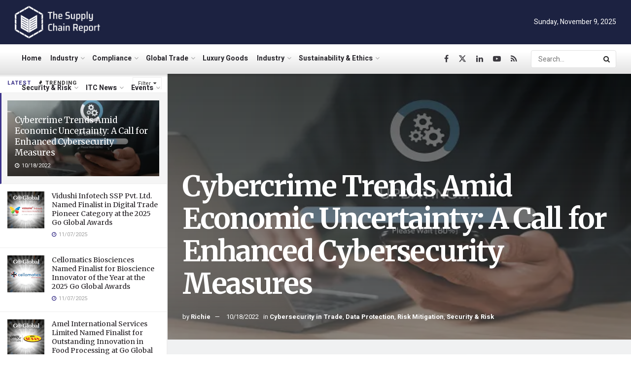

--- FILE ---
content_type: text/html; charset=UTF-8
request_url: https://supplychainreport.org/cybercrime-trends-amid-economic-uncertainty-a-call-for-enhanced-cybersecurity-measures/
body_size: 69966
content:
<!doctype html>
<!--[if lt IE 7]> <html class="no-js lt-ie9 lt-ie8 lt-ie7" lang="en-US"> <![endif]-->
<!--[if IE 7]>    <html class="no-js lt-ie9 lt-ie8" lang="en-US"> <![endif]-->
<!--[if IE 8]>    <html class="no-js lt-ie9" lang="en-US"> <![endif]-->
<!--[if IE 9]>    <html class="no-js lt-ie10" lang="en-US"> <![endif]-->
<!--[if gt IE 8]><!--> <html class="no-js" lang="en-US"> <!--<![endif]-->
<head>
    <meta http-equiv="Content-Type" content="text/html; charset=UTF-8" />
    <meta name='viewport' content='width=device-width, initial-scale=1, user-scalable=yes' />
    <link rel="profile" href="http://gmpg.org/xfn/11" />
    <link rel="pingback" href="https://supplychainreport.org/xmlrpc.php" />
    <meta name='robots' content='index, follow, max-image-preview:large, max-snippet:-1, max-video-preview:-1' />
	<style>img:is([sizes="auto" i], [sizes^="auto," i]) { contain-intrinsic-size: 3000px 1500px }</style>
	<meta property="og:type" content="article">
<meta property="og:title" content="Cybercrime Trends Amid Economic Uncertainty: A Call for Enhanced Cybersecurity Measures">
<meta property="og:site_name" content="The Supply Chain Report News">
<meta property="og:description" content="The context of the current economic instability, a notable increase in cybercrime has been observed, with experts highlighting a rise">
<meta property="og:url" content="https://supplychainreport.org/cybercrime-trends-amid-economic-uncertainty-a-call-for-enhanced-cybersecurity-measures/">
<meta property="og:locale" content="en_US">
<meta property="og:image" content="https://supplychainreport.org/wp-content/uploads/2023/11/Cybercrime-Trends-Amid-Economic-Uncertainty-A-Call-for-Enhanced-Cybersecurity-Measures.webp">
<meta property="og:image:height" content="333">
<meta property="og:image:width" content="519">
<meta property="article:published_time" content="2022-10-18T10:36:00+08:00">
<meta property="article:modified_time" content="2022-10-18T13:39:00+08:00">
<meta property="article:section" content="Cybersecurity in Trade">
<meta name="twitter:card" content="summary_large_image">
<meta name="twitter:title" content="Cybercrime Trends Amid Economic Uncertainty: A Call for Enhanced Cybersecurity Measures">
<meta name="twitter:description" content="The context of the current economic instability, a notable increase in cybercrime has been observed, with experts highlighting a rise">
<meta name="twitter:url" content="https://supplychainreport.org/cybercrime-trends-amid-economic-uncertainty-a-call-for-enhanced-cybersecurity-measures/">
<meta name="twitter:site" content="">
<meta name="twitter:image" content="https://supplychainreport.org/wp-content/uploads/2023/11/Cybercrime-Trends-Amid-Economic-Uncertainty-A-Call-for-Enhanced-Cybersecurity-Measures.webp">
<meta name="twitter:image:width" content="519">
<meta name="twitter:image:height" content="333">
			<script type="text/javascript">
			  var jnews_ajax_url = '/?ajax-request=jnews'
			</script>
			<script type="text/javascript">;window.jnews=window.jnews||{},window.jnews.library=window.jnews.library||{},window.jnews.library=function(){"use strict";var e=this;e.win=window,e.doc=document,e.noop=function(){},e.globalBody=e.doc.getElementsByTagName("body")[0],e.globalBody=e.globalBody?e.globalBody:e.doc,e.win.jnewsDataStorage=e.win.jnewsDataStorage||{_storage:new WeakMap,put:function(e,t,n){this._storage.has(e)||this._storage.set(e,new Map),this._storage.get(e).set(t,n)},get:function(e,t){return this._storage.get(e).get(t)},has:function(e,t){return this._storage.has(e)&&this._storage.get(e).has(t)},remove:function(e,t){var n=this._storage.get(e).delete(t);return 0===!this._storage.get(e).size&&this._storage.delete(e),n}},e.windowWidth=function(){return e.win.innerWidth||e.docEl.clientWidth||e.globalBody.clientWidth},e.windowHeight=function(){return e.win.innerHeight||e.docEl.clientHeight||e.globalBody.clientHeight},e.requestAnimationFrame=e.win.requestAnimationFrame||e.win.webkitRequestAnimationFrame||e.win.mozRequestAnimationFrame||e.win.msRequestAnimationFrame||window.oRequestAnimationFrame||function(e){return setTimeout(e,1e3/60)},e.cancelAnimationFrame=e.win.cancelAnimationFrame||e.win.webkitCancelAnimationFrame||e.win.webkitCancelRequestAnimationFrame||e.win.mozCancelAnimationFrame||e.win.msCancelRequestAnimationFrame||e.win.oCancelRequestAnimationFrame||function(e){clearTimeout(e)},e.classListSupport="classList"in document.createElement("_"),e.hasClass=e.classListSupport?function(e,t){return e.classList.contains(t)}:function(e,t){return e.className.indexOf(t)>=0},e.addClass=e.classListSupport?function(t,n){e.hasClass(t,n)||t.classList.add(n)}:function(t,n){e.hasClass(t,n)||(t.className+=" "+n)},e.removeClass=e.classListSupport?function(t,n){e.hasClass(t,n)&&t.classList.remove(n)}:function(t,n){e.hasClass(t,n)&&(t.className=t.className.replace(n,""))},e.objKeys=function(e){var t=[];for(var n in e)Object.prototype.hasOwnProperty.call(e,n)&&t.push(n);return t},e.isObjectSame=function(e,t){var n=!0;return JSON.stringify(e)!==JSON.stringify(t)&&(n=!1),n},e.extend=function(){for(var e,t,n,o=arguments[0]||{},i=1,a=arguments.length;i<a;i++)if(null!==(e=arguments[i]))for(t in e)o!==(n=e[t])&&void 0!==n&&(o[t]=n);return o},e.dataStorage=e.win.jnewsDataStorage,e.isVisible=function(e){return 0!==e.offsetWidth&&0!==e.offsetHeight||e.getBoundingClientRect().length},e.getHeight=function(e){return e.offsetHeight||e.clientHeight||e.getBoundingClientRect().height},e.getWidth=function(e){return e.offsetWidth||e.clientWidth||e.getBoundingClientRect().width},e.supportsPassive=!1;try{var t=Object.defineProperty({},"passive",{get:function(){e.supportsPassive=!0}});"createEvent"in e.doc?e.win.addEventListener("test",null,t):"fireEvent"in e.doc&&e.win.attachEvent("test",null)}catch(e){}e.passiveOption=!!e.supportsPassive&&{passive:!0},e.setStorage=function(e,t){e="jnews-"+e;var n={expired:Math.floor(((new Date).getTime()+432e5)/1e3)};t=Object.assign(n,t);localStorage.setItem(e,JSON.stringify(t))},e.getStorage=function(e){e="jnews-"+e;var t=localStorage.getItem(e);return null!==t&&0<t.length?JSON.parse(localStorage.getItem(e)):{}},e.expiredStorage=function(){var t,n="jnews-";for(var o in localStorage)o.indexOf(n)>-1&&"undefined"!==(t=e.getStorage(o.replace(n,""))).expired&&t.expired<Math.floor((new Date).getTime()/1e3)&&localStorage.removeItem(o)},e.addEvents=function(t,n,o){for(var i in n){var a=["touchstart","touchmove"].indexOf(i)>=0&&!o&&e.passiveOption;"createEvent"in e.doc?t.addEventListener(i,n[i],a):"fireEvent"in e.doc&&t.attachEvent("on"+i,n[i])}},e.removeEvents=function(t,n){for(var o in n)"createEvent"in e.doc?t.removeEventListener(o,n[o]):"fireEvent"in e.doc&&t.detachEvent("on"+o,n[o])},e.triggerEvents=function(t,n,o){var i;o=o||{detail:null};return"createEvent"in e.doc?(!(i=e.doc.createEvent("CustomEvent")||new CustomEvent(n)).initCustomEvent||i.initCustomEvent(n,!0,!1,o),void t.dispatchEvent(i)):"fireEvent"in e.doc?((i=e.doc.createEventObject()).eventType=n,void t.fireEvent("on"+i.eventType,i)):void 0},e.getParents=function(t,n){void 0===n&&(n=e.doc);for(var o=[],i=t.parentNode,a=!1;!a;)if(i){var r=i;r.querySelectorAll(n).length?a=!0:(o.push(r),i=r.parentNode)}else o=[],a=!0;return o},e.forEach=function(e,t,n){for(var o=0,i=e.length;o<i;o++)t.call(n,e[o],o)},e.getText=function(e){return e.innerText||e.textContent},e.setText=function(e,t){var n="object"==typeof t?t.innerText||t.textContent:t;e.innerText&&(e.innerText=n),e.textContent&&(e.textContent=n)},e.httpBuildQuery=function(t){return e.objKeys(t).reduce(function t(n){var o=arguments.length>1&&void 0!==arguments[1]?arguments[1]:null;return function(i,a){var r=n[a];a=encodeURIComponent(a);var s=o?"".concat(o,"[").concat(a,"]"):a;return null==r||"function"==typeof r?(i.push("".concat(s,"=")),i):["number","boolean","string"].includes(typeof r)?(i.push("".concat(s,"=").concat(encodeURIComponent(r))),i):(i.push(e.objKeys(r).reduce(t(r,s),[]).join("&")),i)}}(t),[]).join("&")},e.get=function(t,n,o,i){return o="function"==typeof o?o:e.noop,e.ajax("GET",t,n,o,i)},e.post=function(t,n,o,i){return o="function"==typeof o?o:e.noop,e.ajax("POST",t,n,o,i)},e.ajax=function(t,n,o,i,a){var r=new XMLHttpRequest,s=n,c=e.httpBuildQuery(o);if(t=-1!=["GET","POST"].indexOf(t)?t:"GET",r.open(t,s+("GET"==t?"?"+c:""),!0),"POST"==t&&r.setRequestHeader("Content-type","application/x-www-form-urlencoded"),r.setRequestHeader("X-Requested-With","XMLHttpRequest"),r.onreadystatechange=function(){4===r.readyState&&200<=r.status&&300>r.status&&"function"==typeof i&&i.call(void 0,r.response)},void 0!==a&&!a){return{xhr:r,send:function(){r.send("POST"==t?c:null)}}}return r.send("POST"==t?c:null),{xhr:r}},e.scrollTo=function(t,n,o){function i(e,t,n){this.start=this.position(),this.change=e-this.start,this.currentTime=0,this.increment=20,this.duration=void 0===n?500:n,this.callback=t,this.finish=!1,this.animateScroll()}return Math.easeInOutQuad=function(e,t,n,o){return(e/=o/2)<1?n/2*e*e+t:-n/2*(--e*(e-2)-1)+t},i.prototype.stop=function(){this.finish=!0},i.prototype.move=function(t){e.doc.documentElement.scrollTop=t,e.globalBody.parentNode.scrollTop=t,e.globalBody.scrollTop=t},i.prototype.position=function(){return e.doc.documentElement.scrollTop||e.globalBody.parentNode.scrollTop||e.globalBody.scrollTop},i.prototype.animateScroll=function(){this.currentTime+=this.increment;var t=Math.easeInOutQuad(this.currentTime,this.start,this.change,this.duration);this.move(t),this.currentTime<this.duration&&!this.finish?e.requestAnimationFrame.call(e.win,this.animateScroll.bind(this)):this.callback&&"function"==typeof this.callback&&this.callback()},new i(t,n,o)},e.unwrap=function(t){var n,o=t;e.forEach(t,(function(e,t){n?n+=e:n=e})),o.replaceWith(n)},e.performance={start:function(e){performance.mark(e+"Start")},stop:function(e){performance.mark(e+"End"),performance.measure(e,e+"Start",e+"End")}},e.fps=function(){var t=0,n=0,o=0;!function(){var i=t=0,a=0,r=0,s=document.getElementById("fpsTable"),c=function(t){void 0===document.getElementsByTagName("body")[0]?e.requestAnimationFrame.call(e.win,(function(){c(t)})):document.getElementsByTagName("body")[0].appendChild(t)};null===s&&((s=document.createElement("div")).style.position="fixed",s.style.top="120px",s.style.left="10px",s.style.width="100px",s.style.height="20px",s.style.border="1px solid black",s.style.fontSize="11px",s.style.zIndex="100000",s.style.backgroundColor="white",s.id="fpsTable",c(s));var l=function(){o++,n=Date.now(),(a=(o/(r=(n-t)/1e3)).toPrecision(2))!=i&&(i=a,s.innerHTML=i+"fps"),1<r&&(t=n,o=0),e.requestAnimationFrame.call(e.win,l)};l()}()},e.instr=function(e,t){for(var n=0;n<t.length;n++)if(-1!==e.toLowerCase().indexOf(t[n].toLowerCase()))return!0},e.winLoad=function(t,n){function o(o){if("complete"===e.doc.readyState||"interactive"===e.doc.readyState)return!o||n?setTimeout(t,n||1):t(o),1}o()||e.addEvents(e.win,{load:o})},e.docReady=function(t,n){function o(o){if("complete"===e.doc.readyState||"interactive"===e.doc.readyState)return!o||n?setTimeout(t,n||1):t(o),1}o()||e.addEvents(e.doc,{DOMContentLoaded:o})},e.fireOnce=function(){e.docReady((function(){e.assets=e.assets||[],e.assets.length&&(e.boot(),e.load_assets())}),50)},e.boot=function(){e.length&&e.doc.querySelectorAll("style[media]").forEach((function(e){"not all"==e.getAttribute("media")&&e.removeAttribute("media")}))},e.create_js=function(t,n){var o=e.doc.createElement("script");switch(o.setAttribute("src",t),n){case"defer":o.setAttribute("defer",!0);break;case"async":o.setAttribute("async",!0);break;case"deferasync":o.setAttribute("defer",!0),o.setAttribute("async",!0)}e.globalBody.appendChild(o)},e.load_assets=function(){"object"==typeof e.assets&&e.forEach(e.assets.slice(0),(function(t,n){var o="";t.defer&&(o+="defer"),t.async&&(o+="async"),e.create_js(t.url,o);var i=e.assets.indexOf(t);i>-1&&e.assets.splice(i,1)})),e.assets=jnewsoption.au_scripts=window.jnewsads=[]},e.setCookie=function(e,t,n){var o="";if(n){var i=new Date;i.setTime(i.getTime()+24*n*60*60*1e3),o="; expires="+i.toUTCString()}document.cookie=e+"="+(t||"")+o+"; path=/"},e.getCookie=function(e){for(var t=e+"=",n=document.cookie.split(";"),o=0;o<n.length;o++){for(var i=n[o];" "==i.charAt(0);)i=i.substring(1,i.length);if(0==i.indexOf(t))return i.substring(t.length,i.length)}return null},e.eraseCookie=function(e){document.cookie=e+"=; Path=/; Expires=Thu, 01 Jan 1970 00:00:01 GMT;"},e.docReady((function(){e.globalBody=e.globalBody==e.doc?e.doc.getElementsByTagName("body")[0]:e.globalBody,e.globalBody=e.globalBody?e.globalBody:e.doc})),e.winLoad((function(){e.winLoad((function(){var t=!1;if(void 0!==window.jnewsadmin)if(void 0!==window.file_version_checker){var n=e.objKeys(window.file_version_checker);n.length?n.forEach((function(e){t||"10.0.4"===window.file_version_checker[e]||(t=!0)})):t=!0}else t=!0;t&&(window.jnewsHelper.getMessage(),window.jnewsHelper.getNotice())}),2500)}))},window.jnews.library=new window.jnews.library;</script>
	<!-- This site is optimized with the Yoast SEO Premium plugin v23.3 (Yoast SEO v23.3) - https://yoast.com/wordpress/plugins/seo/ -->
	<title>Cybercrime Trends Amid Economic Uncertainty: A Call for Enhanced Cybersecurity Measures - The Supply Chain Report News</title>
<link rel='preconnect' href='//fonts.gstatic.com' crossorigin />
<link rel='preconnect' href='//www.googletagmanager.com' />
<link rel='preconnect' href='//app.visitortracking.com' />

	<link rel="canonical" href="https://supplychainreport.org/cybercrime-trends-amid-economic-uncertainty-a-call-for-enhanced-cybersecurity-measures/" />
	<meta property="og:locale" content="en_US" />
	<meta property="og:type" content="article" />
	<meta property="og:title" content="Cybercrime Trends Amid Economic Uncertainty: A Call for Enhanced Cybersecurity Measures" />
	<meta property="og:description" content="YOU MAY ALSO LIKE Merchant International Systems Ltd Nominated for 2025 Go Global Awards in London Merchant International Systems Limited Recognized for Excellence in Safety and Technology Solutions The context of the current economic instability, a notable increase in cybercrime has been observed, with experts highlighting a rise in the sophistication of these attacks. Historically, [&hellip;]" />
	<meta property="og:url" content="https://supplychainreport.org/cybercrime-trends-amid-economic-uncertainty-a-call-for-enhanced-cybersecurity-measures/" />
	<meta property="og:site_name" content="The Supply Chain Report News" />
	<meta property="article:publisher" content="https://www.facebook.com/thesupplychainreport/" />
	<meta property="article:published_time" content="2022-10-18T10:36:00+00:00" />
	<meta property="article:modified_time" content="2022-10-18T13:39:00+00:00" />
	<meta property="og:image" content="https://supplychainreport.org/wp-content/uploads/2023/11/Cybercrime-Trends-Amid-Economic-Uncertainty-A-Call-for-Enhanced-Cybersecurity-Measures.webp" />
	<meta property="og:image:width" content="519" />
	<meta property="og:image:height" content="333" />
	<meta property="og:image:type" content="image/webp" />
	<meta name="author" content="Richie" />
	<meta name="twitter:card" content="summary_large_image" />
	<meta name="twitter:creator" content="@SupplyChainRep" />
	<meta name="twitter:site" content="@SupplyChainRep" />
	<meta name="twitter:label1" content="Written by" />
	<meta name="twitter:data1" content="Richie" />
	<meta name="twitter:label2" content="Est. reading time" />
	<meta name="twitter:data2" content="3 minutes" />
	<script type="application/ld+json" class="yoast-schema-graph">{"@context":"https://schema.org","@graph":[{"@type":"Article","@id":"https://supplychainreport.org/cybercrime-trends-amid-economic-uncertainty-a-call-for-enhanced-cybersecurity-measures/#article","isPartOf":{"@id":"https://supplychainreport.org/cybercrime-trends-amid-economic-uncertainty-a-call-for-enhanced-cybersecurity-measures/"},"author":{"name":"Richie","@id":"https://supplychainreport.org/#/schema/person/7fb1430d57b20bb62d077817ff02e3dc"},"headline":"Cybercrime Trends Amid Economic Uncertainty: A Call for Enhanced Cybersecurity Measures","datePublished":"2022-10-18T10:36:00+00:00","dateModified":"2022-10-18T13:39:00+00:00","mainEntityOfPage":{"@id":"https://supplychainreport.org/cybercrime-trends-amid-economic-uncertainty-a-call-for-enhanced-cybersecurity-measures/"},"wordCount":492,"commentCount":0,"publisher":{"@id":"https://supplychainreport.org/#organization"},"image":{"@id":"https://supplychainreport.org/cybercrime-trends-amid-economic-uncertainty-a-call-for-enhanced-cybersecurity-measures/#primaryimage"},"thumbnailUrl":"https://supplychainreport.org/wp-content/uploads/2023/11/Cybercrime-Trends-Amid-Economic-Uncertainty-A-Call-for-Enhanced-Cybersecurity-Measures.webp","articleSection":["Cybersecurity in Trade","Data Protection","Risk Mitigation","Security &amp; Risk"],"inLanguage":"en-US","potentialAction":[{"@type":"CommentAction","name":"Comment","target":["https://supplychainreport.org/cybercrime-trends-amid-economic-uncertainty-a-call-for-enhanced-cybersecurity-measures/#respond"]}]},{"@type":"WebPage","@id":"https://supplychainreport.org/cybercrime-trends-amid-economic-uncertainty-a-call-for-enhanced-cybersecurity-measures/","url":"https://supplychainreport.org/cybercrime-trends-amid-economic-uncertainty-a-call-for-enhanced-cybersecurity-measures/","name":"Cybercrime Trends Amid Economic Uncertainty: A Call for Enhanced Cybersecurity Measures - The Supply Chain Report News","isPartOf":{"@id":"https://supplychainreport.org/#website"},"primaryImageOfPage":{"@id":"https://supplychainreport.org/cybercrime-trends-amid-economic-uncertainty-a-call-for-enhanced-cybersecurity-measures/#primaryimage"},"image":{"@id":"https://supplychainreport.org/cybercrime-trends-amid-economic-uncertainty-a-call-for-enhanced-cybersecurity-measures/#primaryimage"},"thumbnailUrl":"https://supplychainreport.org/wp-content/uploads/2023/11/Cybercrime-Trends-Amid-Economic-Uncertainty-A-Call-for-Enhanced-Cybersecurity-Measures.webp","datePublished":"2022-10-18T10:36:00+00:00","dateModified":"2022-10-18T13:39:00+00:00","breadcrumb":{"@id":"https://supplychainreport.org/cybercrime-trends-amid-economic-uncertainty-a-call-for-enhanced-cybersecurity-measures/#breadcrumb"},"inLanguage":"en-US","potentialAction":[{"@type":"ReadAction","target":["https://supplychainreport.org/cybercrime-trends-amid-economic-uncertainty-a-call-for-enhanced-cybersecurity-measures/"]}]},{"@type":"ImageObject","inLanguage":"en-US","@id":"https://supplychainreport.org/cybercrime-trends-amid-economic-uncertainty-a-call-for-enhanced-cybersecurity-measures/#primaryimage","url":"https://supplychainreport.org/wp-content/uploads/2023/11/Cybercrime-Trends-Amid-Economic-Uncertainty-A-Call-for-Enhanced-Cybersecurity-Measures.webp","contentUrl":"https://supplychainreport.org/wp-content/uploads/2023/11/Cybercrime-Trends-Amid-Economic-Uncertainty-A-Call-for-Enhanced-Cybersecurity-Measures.webp","width":519,"height":333,"caption":"Person using laptop and phone, 80% update progress bar shown. Cybersecurity update in progress. - Supply Chain News"},{"@type":"BreadcrumbList","@id":"https://supplychainreport.org/cybercrime-trends-amid-economic-uncertainty-a-call-for-enhanced-cybersecurity-measures/#breadcrumb","itemListElement":[{"@type":"ListItem","position":1,"name":"Home","item":"https://supplychainreport.org/"},{"@type":"ListItem","position":2,"name":"Cybercrime Trends Amid Economic Uncertainty: A Call for Enhanced Cybersecurity Measures"}]},{"@type":"WebSite","@id":"https://supplychainreport.org/#website","url":"https://supplychainreport.org/","name":"The Supply Chain Report News","description":"Supply Chain News, Logistics News, International Trade News, Exporting and Importing News","publisher":{"@id":"https://supplychainreport.org/#organization"},"potentialAction":[{"@type":"SearchAction","target":{"@type":"EntryPoint","urlTemplate":"https://supplychainreport.org/?s={search_term_string}"},"query-input":"required name=search_term_string"}],"inLanguage":"en-US"},{"@type":"Organization","@id":"https://supplychainreport.org/#organization","name":"The Supply Chain Report News","url":"https://supplychainreport.org/","logo":{"@type":"ImageObject","inLanguage":"en-US","@id":"https://supplychainreport.org/#/schema/logo/image/","url":"https://supplychainreport.org/wp-content/uploads/2023/11/spcr.png","contentUrl":"https://supplychainreport.org/wp-content/uploads/2023/11/spcr.png","width":394,"height":150,"caption":"The Supply Chain Report News"},"image":{"@id":"https://supplychainreport.org/#/schema/logo/image/"},"sameAs":["https://www.facebook.com/thesupplychainreport/","https://x.com/SupplyChainRep","https://www.linkedin.com/company/the-supply-chain-report/","https://www.youtube.com/channel/UCvMwQ8Pow98coAvNlfxavVQ"]},{"@type":"Person","@id":"https://supplychainreport.org/#/schema/person/7fb1430d57b20bb62d077817ff02e3dc","name":"Richie","image":{"@type":"ImageObject","inLanguage":"en-US","@id":"https://supplychainreport.org/#/schema/person/image/","url":"https://secure.gravatar.com/avatar/85f27a8e0d5095b206241529e9d5a738e402af2d35276223acf5ff60a4d7913f?s=96&d=mm&r=g","contentUrl":"https://secure.gravatar.com/avatar/85f27a8e0d5095b206241529e9d5a738e402af2d35276223acf5ff60a4d7913f?s=96&d=mm&r=g","caption":"Richie"},"url":"https://supplychainreport.org/author/richie/"}]}</script>
	<!-- / Yoast SEO Premium plugin. -->


<link rel='dns-prefetch' href='//www.googletagmanager.com' />
<link rel='dns-prefetch' href='//fonts.googleapis.com' />
<link rel='preconnect' href='https://fonts.gstatic.com' />
<link rel="alternate" type="application/rss+xml" title="The Supply Chain Report News &raquo; Feed" href="https://supplychainreport.org/feed/" />
<link rel="alternate" type="application/rss+xml" title="The Supply Chain Report News &raquo; Comments Feed" href="https://supplychainreport.org/comments/feed/" />


<!-- Last Modified Schema is inserted by the WP Last Modified Info plugin v1.9.2 - https://wordpress.org/plugins/wp-last-modified-info/ -->
<script type="application/ld+json">{"@context":"https:\/\/schema.org\/","@type":"CreativeWork","dateModified":"2022-10-18T13:39:00+08:00","headline":"Cybercrime Trends Amid Economic Uncertainty: A Call for Enhanced Cybersecurity Measures","description":"The context of the current economic instability, a notable increase in cybercrime has been observed, with experts highlighting a rise in the sophistication of these attacks. Historically, economic challenges have often been paralleled by a surge in cybercrime, as criminals exploit the vulnerabilities of individuals and businesses under financial strain. Andy Robertson, Head of Cyber Security at Fujitsu UK&amp;I, notes","mainEntityOfPage":{"@type":"WebPage","@id":"https:\/\/supplychainreport.org\/cybercrime-trends-amid-economic-uncertainty-a-call-for-enhanced-cybersecurity-measures\/"},"author":{"@type":"Person","name":"Raxer X.","url":"https:\/\/supplychainreport.org\/author\/raxer\/","description":""}}</script>

<script type="text/javascript">
/* <![CDATA[ */
window._wpemojiSettings = {"baseUrl":"https:\/\/s.w.org\/images\/core\/emoji\/16.0.1\/72x72\/","ext":".png","svgUrl":"https:\/\/s.w.org\/images\/core\/emoji\/16.0.1\/svg\/","svgExt":".svg","source":{"concatemoji":"https:\/\/supplychainreport.org\/wp-includes\/js\/wp-emoji-release.min.js?ver=6.8.3"}};
/*! This file is auto-generated */
!function(s,n){var o,i,e;function c(e){try{var t={supportTests:e,timestamp:(new Date).valueOf()};sessionStorage.setItem(o,JSON.stringify(t))}catch(e){}}function p(e,t,n){e.clearRect(0,0,e.canvas.width,e.canvas.height),e.fillText(t,0,0);var t=new Uint32Array(e.getImageData(0,0,e.canvas.width,e.canvas.height).data),a=(e.clearRect(0,0,e.canvas.width,e.canvas.height),e.fillText(n,0,0),new Uint32Array(e.getImageData(0,0,e.canvas.width,e.canvas.height).data));return t.every(function(e,t){return e===a[t]})}function u(e,t){e.clearRect(0,0,e.canvas.width,e.canvas.height),e.fillText(t,0,0);for(var n=e.getImageData(16,16,1,1),a=0;a<n.data.length;a++)if(0!==n.data[a])return!1;return!0}function f(e,t,n,a){switch(t){case"flag":return n(e,"\ud83c\udff3\ufe0f\u200d\u26a7\ufe0f","\ud83c\udff3\ufe0f\u200b\u26a7\ufe0f")?!1:!n(e,"\ud83c\udde8\ud83c\uddf6","\ud83c\udde8\u200b\ud83c\uddf6")&&!n(e,"\ud83c\udff4\udb40\udc67\udb40\udc62\udb40\udc65\udb40\udc6e\udb40\udc67\udb40\udc7f","\ud83c\udff4\u200b\udb40\udc67\u200b\udb40\udc62\u200b\udb40\udc65\u200b\udb40\udc6e\u200b\udb40\udc67\u200b\udb40\udc7f");case"emoji":return!a(e,"\ud83e\udedf")}return!1}function g(e,t,n,a){var r="undefined"!=typeof WorkerGlobalScope&&self instanceof WorkerGlobalScope?new OffscreenCanvas(300,150):s.createElement("canvas"),o=r.getContext("2d",{willReadFrequently:!0}),i=(o.textBaseline="top",o.font="600 32px Arial",{});return e.forEach(function(e){i[e]=t(o,e,n,a)}),i}function t(e){var t=s.createElement("script");t.src=e,t.defer=!0,s.head.appendChild(t)}"undefined"!=typeof Promise&&(o="wpEmojiSettingsSupports",i=["flag","emoji"],n.supports={everything:!0,everythingExceptFlag:!0},e=new Promise(function(e){s.addEventListener("DOMContentLoaded",e,{once:!0})}),new Promise(function(t){var n=function(){try{var e=JSON.parse(sessionStorage.getItem(o));if("object"==typeof e&&"number"==typeof e.timestamp&&(new Date).valueOf()<e.timestamp+604800&&"object"==typeof e.supportTests)return e.supportTests}catch(e){}return null}();if(!n){if("undefined"!=typeof Worker&&"undefined"!=typeof OffscreenCanvas&&"undefined"!=typeof URL&&URL.createObjectURL&&"undefined"!=typeof Blob)try{var e="postMessage("+g.toString()+"("+[JSON.stringify(i),f.toString(),p.toString(),u.toString()].join(",")+"));",a=new Blob([e],{type:"text/javascript"}),r=new Worker(URL.createObjectURL(a),{name:"wpTestEmojiSupports"});return void(r.onmessage=function(e){c(n=e.data),r.terminate(),t(n)})}catch(e){}c(n=g(i,f,p,u))}t(n)}).then(function(e){for(var t in e)n.supports[t]=e[t],n.supports.everything=n.supports.everything&&n.supports[t],"flag"!==t&&(n.supports.everythingExceptFlag=n.supports.everythingExceptFlag&&n.supports[t]);n.supports.everythingExceptFlag=n.supports.everythingExceptFlag&&!n.supports.flag,n.DOMReady=!1,n.readyCallback=function(){n.DOMReady=!0}}).then(function(){return e}).then(function(){var e;n.supports.everything||(n.readyCallback(),(e=n.source||{}).concatemoji?t(e.concatemoji):e.wpemoji&&e.twemoji&&(t(e.twemoji),t(e.wpemoji)))}))}((window,document),window._wpemojiSettings);
/* ]]> */
</script>
<link rel='stylesheet' id='wp-statistics-widgets/blocks-style-css' href='https://supplychainreport.org/wp-content/plugins/wp-statistics-widgets/assets//css/blocks.css?ver=6.8.3' type='text/css' media='all' />
<style id='wp-emoji-styles-inline-css' type='text/css'>

	img.wp-smiley, img.emoji {
		display: inline !important;
		border: none !important;
		box-shadow: none !important;
		height: 1em !important;
		width: 1em !important;
		margin: 0 0.07em !important;
		vertical-align: -0.1em !important;
		background: none !important;
		padding: 0 !important;
	}
</style>
<link rel='stylesheet' id='wp-block-library-css' href='https://supplychainreport.org/wp-includes/css/dist/block-library/style.min.css?ver=6.8.3' type='text/css' media='all' />
<style id='classic-theme-styles-inline-css' type='text/css'>
/*! This file is auto-generated */
.wp-block-button__link{color:#fff;background-color:#32373c;border-radius:9999px;box-shadow:none;text-decoration:none;padding:calc(.667em + 2px) calc(1.333em + 2px);font-size:1.125em}.wp-block-file__button{background:#32373c;color:#fff;text-decoration:none}
</style>
<link rel='stylesheet' id='mailster-form-style-css' href='https://supplychainreport.org/wp-content/plugins/mailster/build/form/style-index.css?ver=6.8.3' type='text/css' media='all' />
<style id='global-styles-inline-css' type='text/css'>
:root{--wp--preset--aspect-ratio--square: 1;--wp--preset--aspect-ratio--4-3: 4/3;--wp--preset--aspect-ratio--3-4: 3/4;--wp--preset--aspect-ratio--3-2: 3/2;--wp--preset--aspect-ratio--2-3: 2/3;--wp--preset--aspect-ratio--16-9: 16/9;--wp--preset--aspect-ratio--9-16: 9/16;--wp--preset--color--black: #000000;--wp--preset--color--cyan-bluish-gray: #abb8c3;--wp--preset--color--white: #ffffff;--wp--preset--color--pale-pink: #f78da7;--wp--preset--color--vivid-red: #cf2e2e;--wp--preset--color--luminous-vivid-orange: #ff6900;--wp--preset--color--luminous-vivid-amber: #fcb900;--wp--preset--color--light-green-cyan: #7bdcb5;--wp--preset--color--vivid-green-cyan: #00d084;--wp--preset--color--pale-cyan-blue: #8ed1fc;--wp--preset--color--vivid-cyan-blue: #0693e3;--wp--preset--color--vivid-purple: #9b51e0;--wp--preset--gradient--vivid-cyan-blue-to-vivid-purple: linear-gradient(135deg,rgba(6,147,227,1) 0%,rgb(155,81,224) 100%);--wp--preset--gradient--light-green-cyan-to-vivid-green-cyan: linear-gradient(135deg,rgb(122,220,180) 0%,rgb(0,208,130) 100%);--wp--preset--gradient--luminous-vivid-amber-to-luminous-vivid-orange: linear-gradient(135deg,rgba(252,185,0,1) 0%,rgba(255,105,0,1) 100%);--wp--preset--gradient--luminous-vivid-orange-to-vivid-red: linear-gradient(135deg,rgba(255,105,0,1) 0%,rgb(207,46,46) 100%);--wp--preset--gradient--very-light-gray-to-cyan-bluish-gray: linear-gradient(135deg,rgb(238,238,238) 0%,rgb(169,184,195) 100%);--wp--preset--gradient--cool-to-warm-spectrum: linear-gradient(135deg,rgb(74,234,220) 0%,rgb(151,120,209) 20%,rgb(207,42,186) 40%,rgb(238,44,130) 60%,rgb(251,105,98) 80%,rgb(254,248,76) 100%);--wp--preset--gradient--blush-light-purple: linear-gradient(135deg,rgb(255,206,236) 0%,rgb(152,150,240) 100%);--wp--preset--gradient--blush-bordeaux: linear-gradient(135deg,rgb(254,205,165) 0%,rgb(254,45,45) 50%,rgb(107,0,62) 100%);--wp--preset--gradient--luminous-dusk: linear-gradient(135deg,rgb(255,203,112) 0%,rgb(199,81,192) 50%,rgb(65,88,208) 100%);--wp--preset--gradient--pale-ocean: linear-gradient(135deg,rgb(255,245,203) 0%,rgb(182,227,212) 50%,rgb(51,167,181) 100%);--wp--preset--gradient--electric-grass: linear-gradient(135deg,rgb(202,248,128) 0%,rgb(113,206,126) 100%);--wp--preset--gradient--midnight: linear-gradient(135deg,rgb(2,3,129) 0%,rgb(40,116,252) 100%);--wp--preset--font-size--small: 13px;--wp--preset--font-size--medium: 20px;--wp--preset--font-size--large: 36px;--wp--preset--font-size--x-large: 42px;--wp--preset--spacing--20: 0.44rem;--wp--preset--spacing--30: 0.67rem;--wp--preset--spacing--40: 1rem;--wp--preset--spacing--50: 1.5rem;--wp--preset--spacing--60: 2.25rem;--wp--preset--spacing--70: 3.38rem;--wp--preset--spacing--80: 5.06rem;--wp--preset--shadow--natural: 6px 6px 9px rgba(0, 0, 0, 0.2);--wp--preset--shadow--deep: 12px 12px 50px rgba(0, 0, 0, 0.4);--wp--preset--shadow--sharp: 6px 6px 0px rgba(0, 0, 0, 0.2);--wp--preset--shadow--outlined: 6px 6px 0px -3px rgba(255, 255, 255, 1), 6px 6px rgba(0, 0, 0, 1);--wp--preset--shadow--crisp: 6px 6px 0px rgba(0, 0, 0, 1);}:where(.is-layout-flex){gap: 0.5em;}:where(.is-layout-grid){gap: 0.5em;}body .is-layout-flex{display: flex;}.is-layout-flex{flex-wrap: wrap;align-items: center;}.is-layout-flex > :is(*, div){margin: 0;}body .is-layout-grid{display: grid;}.is-layout-grid > :is(*, div){margin: 0;}:where(.wp-block-columns.is-layout-flex){gap: 2em;}:where(.wp-block-columns.is-layout-grid){gap: 2em;}:where(.wp-block-post-template.is-layout-flex){gap: 1.25em;}:where(.wp-block-post-template.is-layout-grid){gap: 1.25em;}.has-black-color{color: var(--wp--preset--color--black) !important;}.has-cyan-bluish-gray-color{color: var(--wp--preset--color--cyan-bluish-gray) !important;}.has-white-color{color: var(--wp--preset--color--white) !important;}.has-pale-pink-color{color: var(--wp--preset--color--pale-pink) !important;}.has-vivid-red-color{color: var(--wp--preset--color--vivid-red) !important;}.has-luminous-vivid-orange-color{color: var(--wp--preset--color--luminous-vivid-orange) !important;}.has-luminous-vivid-amber-color{color: var(--wp--preset--color--luminous-vivid-amber) !important;}.has-light-green-cyan-color{color: var(--wp--preset--color--light-green-cyan) !important;}.has-vivid-green-cyan-color{color: var(--wp--preset--color--vivid-green-cyan) !important;}.has-pale-cyan-blue-color{color: var(--wp--preset--color--pale-cyan-blue) !important;}.has-vivid-cyan-blue-color{color: var(--wp--preset--color--vivid-cyan-blue) !important;}.has-vivid-purple-color{color: var(--wp--preset--color--vivid-purple) !important;}.has-black-background-color{background-color: var(--wp--preset--color--black) !important;}.has-cyan-bluish-gray-background-color{background-color: var(--wp--preset--color--cyan-bluish-gray) !important;}.has-white-background-color{background-color: var(--wp--preset--color--white) !important;}.has-pale-pink-background-color{background-color: var(--wp--preset--color--pale-pink) !important;}.has-vivid-red-background-color{background-color: var(--wp--preset--color--vivid-red) !important;}.has-luminous-vivid-orange-background-color{background-color: var(--wp--preset--color--luminous-vivid-orange) !important;}.has-luminous-vivid-amber-background-color{background-color: var(--wp--preset--color--luminous-vivid-amber) !important;}.has-light-green-cyan-background-color{background-color: var(--wp--preset--color--light-green-cyan) !important;}.has-vivid-green-cyan-background-color{background-color: var(--wp--preset--color--vivid-green-cyan) !important;}.has-pale-cyan-blue-background-color{background-color: var(--wp--preset--color--pale-cyan-blue) !important;}.has-vivid-cyan-blue-background-color{background-color: var(--wp--preset--color--vivid-cyan-blue) !important;}.has-vivid-purple-background-color{background-color: var(--wp--preset--color--vivid-purple) !important;}.has-black-border-color{border-color: var(--wp--preset--color--black) !important;}.has-cyan-bluish-gray-border-color{border-color: var(--wp--preset--color--cyan-bluish-gray) !important;}.has-white-border-color{border-color: var(--wp--preset--color--white) !important;}.has-pale-pink-border-color{border-color: var(--wp--preset--color--pale-pink) !important;}.has-vivid-red-border-color{border-color: var(--wp--preset--color--vivid-red) !important;}.has-luminous-vivid-orange-border-color{border-color: var(--wp--preset--color--luminous-vivid-orange) !important;}.has-luminous-vivid-amber-border-color{border-color: var(--wp--preset--color--luminous-vivid-amber) !important;}.has-light-green-cyan-border-color{border-color: var(--wp--preset--color--light-green-cyan) !important;}.has-vivid-green-cyan-border-color{border-color: var(--wp--preset--color--vivid-green-cyan) !important;}.has-pale-cyan-blue-border-color{border-color: var(--wp--preset--color--pale-cyan-blue) !important;}.has-vivid-cyan-blue-border-color{border-color: var(--wp--preset--color--vivid-cyan-blue) !important;}.has-vivid-purple-border-color{border-color: var(--wp--preset--color--vivid-purple) !important;}.has-vivid-cyan-blue-to-vivid-purple-gradient-background{background: var(--wp--preset--gradient--vivid-cyan-blue-to-vivid-purple) !important;}.has-light-green-cyan-to-vivid-green-cyan-gradient-background{background: var(--wp--preset--gradient--light-green-cyan-to-vivid-green-cyan) !important;}.has-luminous-vivid-amber-to-luminous-vivid-orange-gradient-background{background: var(--wp--preset--gradient--luminous-vivid-amber-to-luminous-vivid-orange) !important;}.has-luminous-vivid-orange-to-vivid-red-gradient-background{background: var(--wp--preset--gradient--luminous-vivid-orange-to-vivid-red) !important;}.has-very-light-gray-to-cyan-bluish-gray-gradient-background{background: var(--wp--preset--gradient--very-light-gray-to-cyan-bluish-gray) !important;}.has-cool-to-warm-spectrum-gradient-background{background: var(--wp--preset--gradient--cool-to-warm-spectrum) !important;}.has-blush-light-purple-gradient-background{background: var(--wp--preset--gradient--blush-light-purple) !important;}.has-blush-bordeaux-gradient-background{background: var(--wp--preset--gradient--blush-bordeaux) !important;}.has-luminous-dusk-gradient-background{background: var(--wp--preset--gradient--luminous-dusk) !important;}.has-pale-ocean-gradient-background{background: var(--wp--preset--gradient--pale-ocean) !important;}.has-electric-grass-gradient-background{background: var(--wp--preset--gradient--electric-grass) !important;}.has-midnight-gradient-background{background: var(--wp--preset--gradient--midnight) !important;}.has-small-font-size{font-size: var(--wp--preset--font-size--small) !important;}.has-medium-font-size{font-size: var(--wp--preset--font-size--medium) !important;}.has-large-font-size{font-size: var(--wp--preset--font-size--large) !important;}.has-x-large-font-size{font-size: var(--wp--preset--font-size--x-large) !important;}
:where(.wp-block-post-template.is-layout-flex){gap: 1.25em;}:where(.wp-block-post-template.is-layout-grid){gap: 1.25em;}
:where(.wp-block-columns.is-layout-flex){gap: 2em;}:where(.wp-block-columns.is-layout-grid){gap: 2em;}
:root :where(.wp-block-pullquote){font-size: 1.5em;line-height: 1.6;}
</style>
<link rel='stylesheet' id='contact-form-7-css' href='https://supplychainreport.org/wp-content/plugins/contact-form-7/includes/css/styles.css?ver=6.1.3' type='text/css' media='all' />
<link rel='stylesheet' id='wp-event-manager-frontend-css' href='https://supplychainreport.org/wp-content/plugins/wp-event-manager/assets/css/frontend.min.css?ver=6.8.3' type='text/css' media='all' />
<link rel='stylesheet' id='wp-event-manager-jquery-ui-css-css' href='https://supplychainreport.org/wp-content/plugins/wp-event-manager/assets/js/jquery-ui/jquery-ui.css?ver=6.8.3' type='text/css' media='all' />
<link rel='stylesheet' id='wp-event-manager-jquery-timepicker-css-css' href='https://supplychainreport.org/wp-content/plugins/wp-event-manager/assets/js/jquery-timepicker/jquery.timepicker.min.css?ver=6.8.3' type='text/css' media='all' />
<link rel='stylesheet' id='wp-event-manager-grid-style-css' href='https://supplychainreport.org/wp-content/plugins/wp-event-manager/assets/css/wpem-grid.min.css?ver=6.8.3' type='text/css' media='all' />
<link rel='stylesheet' id='wp-event-manager-font-style-css' href='https://supplychainreport.org/wp-content/plugins/wp-event-manager/assets/fonts/style.css?ver=6.8.3' type='text/css' media='all' />
<link rel='stylesheet' id='url-shortify-css' href='https://supplychainreport.org/wp-content/plugins/url-shortify/lite/dist/styles/url-shortify.css?ver=1.11.2' type='text/css' media='all' />
<link rel='stylesheet' id='js_composer_front-css' href='https://supplychainreport.org/wp-content/plugins/js_composer/assets/css/js_composer.min.css?ver=7.8' type='text/css' media='all' />
<link rel='stylesheet' id='dflip-style-css' href='https://supplychainreport.org/wp-content/plugins/3d-flipbook-dflip-lite/assets/css/dflip.min.css?ver=2.4.20' type='text/css' media='all' />
<link rel='stylesheet' id='jeg_customizer_font-css' href='//fonts.googleapis.com/css?family=Heebo%3Aregular%2C700%7CMerriweather%3Aregular%2C700&#038;display=swap&#038;ver=1.3.0' type='text/css' media='all' />
<link rel='stylesheet' id='jnews-frontend-css' href='https://supplychainreport.org/wp-content/themes/jnews/assets/dist/frontend.min.css?ver=11.6.3' type='text/css' media='all' />
<link rel='stylesheet' id='jnews-js-composer-css' href='https://supplychainreport.org/wp-content/themes/jnews/assets/css/js-composer-frontend.css?ver=11.6.3' type='text/css' media='all' />
<link rel='stylesheet' id='jnews-style-css' href='https://supplychainreport.org/wp-content/themes/jnews/style.css?ver=11.6.3' type='text/css' media='all' />
<link rel='stylesheet' id='jnews-darkmode-css' href='https://supplychainreport.org/wp-content/themes/jnews/assets/css/darkmode.css?ver=11.6.3' type='text/css' media='all' />
<link rel='stylesheet' id='jnews-scheme-css' href='https://supplychainreport.org/wp-content/uploads/jnews/scheme.css?ver=1730117913' type='text/css' media='all' />
<link rel='stylesheet' id='jnews-social-login-style-css' href='https://supplychainreport.org/wp-content/plugins/jnews-social-login/assets/css/plugin.css?ver=11.0.4' type='text/css' media='all' />
<link rel='stylesheet' id='jnews-select-share-css' href='https://supplychainreport.org/wp-content/plugins/jnews-social-share/assets/css/plugin.css' type='text/css' media='all' />
<link rel='stylesheet' id='jnews-weather-style-css' href='https://supplychainreport.org/wp-content/plugins/jnews-weather/assets/css/plugin.css?ver=11.0.2' type='text/css' media='all' />
<script type="text/javascript" id="gtmkit-js-before" data-cfasync="false" data-nowprocket="" data-cookieconsent="ignore">
/* <![CDATA[ */
		window.gtmkit_settings = {"datalayer_name":"dataLayer","console_log":false};
		window.gtmkit_data = {};
		window.dataLayer = window.dataLayer || [];
				
/* ]]> */
</script>
<script type="text/javascript" src="https://supplychainreport.org/wp-includes/js/jquery/jquery.min.js?ver=3.7.1" id="jquery-core-js"></script>
<script type="text/javascript" src="https://supplychainreport.org/wp-includes/js/jquery/jquery-migrate.min.js?ver=3.4.1" id="jquery-migrate-js"></script>
<script type="text/javascript" id="url-shortify-js-extra">
/* <![CDATA[ */
var usParams = {"ajaxurl":"https:\/\/supplychainreport.org\/wp-admin\/admin-ajax.php"};
/* ]]> */
</script>
<script type="text/javascript" src="https://supplychainreport.org/wp-content/plugins/url-shortify/lite/dist/scripts/url-shortify.js?ver=1.11.2" id="url-shortify-js"></script>
<script type="text/javascript" id="gtmkit-container-js-after" data-cfasync="false" data-nowprocket="" data-cookieconsent="ignore">
/* <![CDATA[ */
/* Google Tag Manager */
(function(w,d,s,l,i){w[l]=w[l]||[];w[l].push({'gtm.start':
new Date().getTime(),event:'gtm.js'});var f=d.getElementsByTagName(s)[0],
j=d.createElement(s),dl=l!='dataLayer'?'&l='+l:'';j.async=true;j.src=
'https://www.googletagmanager.com/gtm.js?id='+i+dl;f.parentNode.insertBefore(j,f);
})(window,document,'script','dataLayer','GTM-KB6NB34H');
/* End Google Tag Manager */
/* ]]> */
</script>
<script type="text/javascript" src="https://supplychainreport.org/wp-content/plugins/gtm-kit/assets/integration/contact-form-7.js?ver=2.6.0" id="gtmkit-cf7-js" defer="defer" data-wp-strategy="defer"></script>
<script type="text/javascript" id="gtmkit-datalayer-js-before" data-cfasync="false" data-nowprocket="" data-cookieconsent="ignore">
/* <![CDATA[ */
const gtmkit_dataLayer_content = {"pageType":"post"};
dataLayer.push( gtmkit_dataLayer_content );
/* ]]> */
</script>
<script type="text/javascript" src="https://supplychainreport.org/wp-content/plugins/wp-statistics/assets/js/chartjs/chart.umd.min.js?ver=3.5.1" id="wp-statistics-widget-chartjs-js"></script>

<!-- Google tag (gtag.js) snippet added by Site Kit -->
<!-- Google Analytics snippet added by Site Kit -->
<script type="text/javascript" src="https://www.googletagmanager.com/gtag/js?id=GT-PZSGMGCL" id="google_gtagjs-js" async></script>
<script type="text/javascript" id="google_gtagjs-js-after">
/* <![CDATA[ */
window.dataLayer = window.dataLayer || [];function gtag(){dataLayer.push(arguments);}
gtag("set","linker",{"domains":["supplychainreport.org"]});
gtag("js", new Date());
gtag("set", "developer_id.dZTNiMT", true);
gtag("config", "GT-PZSGMGCL");
 window._googlesitekit = window._googlesitekit || {}; window._googlesitekit.throttledEvents = []; window._googlesitekit.gtagEvent = (name, data) => { var key = JSON.stringify( { name, data } ); if ( !! window._googlesitekit.throttledEvents[ key ] ) { return; } window._googlesitekit.throttledEvents[ key ] = true; setTimeout( () => { delete window._googlesitekit.throttledEvents[ key ]; }, 5 ); gtag( "event", name, { ...data, event_source: "site-kit" } ); }; 
/* ]]> */
</script>
<script></script><link rel="https://api.w.org/" href="https://supplychainreport.org/wp-json/" /><link rel="alternate" title="JSON" type="application/json" href="https://supplychainreport.org/wp-json/wp/v2/posts/1216" /><link rel="EditURI" type="application/rsd+xml" title="RSD" href="https://supplychainreport.org/xmlrpc.php?rsd" />
<meta name="generator" content="WordPress 6.8.3" />
<link rel='shortlink' href='https://supplychainreport.org/0324' />
<link rel="alternate" title="oEmbed (JSON)" type="application/json+oembed" href="https://supplychainreport.org/wp-json/oembed/1.0/embed?url=https%3A%2F%2Fsupplychainreport.org%2Fcybercrime-trends-amid-economic-uncertainty-a-call-for-enhanced-cybersecurity-measures%2F" />
<link rel="alternate" title="oEmbed (XML)" type="text/xml+oembed" href="https://supplychainreport.org/wp-json/oembed/1.0/embed?url=https%3A%2F%2Fsupplychainreport.org%2Fcybercrime-trends-amid-economic-uncertainty-a-call-for-enhanced-cybersecurity-measures%2F&#038;format=xml" />
<meta name="generator" content="Site Kit by Google 1.164.0" /><!-- Analytics by WP Statistics - https://wp-statistics.com -->
<meta name="generator" content="Powered by WPBakery Page Builder - drag and drop page builder for WordPress."/>
<style class="wpcode-css-snippet">.widefat * {
	word-wrap: inherit !important;
}</style><script async defer src="https://app.visitortracking.com/assets/js/tracer.js" > </script>
<script>
  function init_tracer() {
   // Initialize Tracer
   var tracer = new Tracer({
    websiteId : '3ccfd256-1c3e-4bf1-a642-b1b4f9a346cc',
    async : true,
    debug : false
   });
}
</script> <meta name="google-site-verification" content="f-8wQXvLmqFEakO8UEjrxANGfwRa4zxlXvaPrmV2L9Y" /><script type='application/ld+json'>{"@context":"http:\/\/schema.org","@type":"Organization","@id":"https:\/\/supplychainreport.org\/#organization","url":"https:\/\/supplychainreport.org\/","name":"","logo":{"@type":"ImageObject","url":""},"sameAs":["https:\/\/www.facebook.com\/thesupplychainreport\/","https:\/\/twitter.com\/SupplyChainRep","https:\/\/www.linkedin.com\/company\/the-supply-chain-report\/","https:\/\/www.youtube.com\/channel\/UCvMwQ8Pow98coAvNlfxavVQ"]}</script>
<script type='application/ld+json'>{"@context":"http:\/\/schema.org","@type":"WebSite","@id":"https:\/\/supplychainreport.org\/#website","url":"https:\/\/supplychainreport.org\/","name":"","potentialAction":{"@type":"SearchAction","target":"https:\/\/supplychainreport.org\/?s={search_term_string}","query-input":"required name=search_term_string"}}</script>
<link rel="icon" href="https://supplychainreport.org/wp-content/uploads/2023/10/cropped-SCR_Color_150-32x32.png" sizes="32x32" />
<link rel="icon" href="https://supplychainreport.org/wp-content/uploads/2023/10/cropped-SCR_Color_150-192x192.png" sizes="192x192" />
<link rel="apple-touch-icon" href="https://supplychainreport.org/wp-content/uploads/2023/10/cropped-SCR_Color_150-180x180.png" />
<meta name="msapplication-TileImage" content="https://supplychainreport.org/wp-content/uploads/2023/10/cropped-SCR_Color_150-270x270.png" />
<style id="jeg_dynamic_css" type="text/css" data-type="jeg_custom-css">.jeg_top_weather > .jeg_weather_temp, .jeg_midbar .jeg_top_weather > .jeg_weather_temp > .jeg_weather_unit, .jeg_top_weather > .jeg_weather_location { color : #ffffff; } .jeg_top_weather .jeg_weather_condition .jeg_weather_icon { color : #ffffff; } .jeg_container, .jeg_content, .jeg_boxed .jeg_main .jeg_container, .jeg_autoload_separator { background-color : #f0f1f2; } body { --j-body-color : #333333; --j-accent-color : #3d348b; --j-alt-color : #3d348b; --j-heading-color : #221e22; } body,.jeg_newsfeed_list .tns-outer .tns-controls button,.jeg_filter_button,.owl-carousel .owl-nav div,.jeg_readmore,.jeg_hero_style_7 .jeg_post_meta a,.widget_calendar thead th,.widget_calendar tfoot a,.jeg_socialcounter a,.entry-header .jeg_meta_like a,.entry-header .jeg_meta_comment a,.entry-header .jeg_meta_donation a,.entry-header .jeg_meta_bookmark a,.entry-content tbody tr:hover,.entry-content th,.jeg_splitpost_nav li:hover a,#breadcrumbs a,.jeg_author_socials a:hover,.jeg_footer_content a,.jeg_footer_bottom a,.jeg_cartcontent,.woocommerce .woocommerce-breadcrumb a { color : #333333; } a, .jeg_menu_style_5>li>a:hover, .jeg_menu_style_5>li.sfHover>a, .jeg_menu_style_5>li.current-menu-item>a, .jeg_menu_style_5>li.current-menu-ancestor>a, .jeg_navbar .jeg_menu:not(.jeg_main_menu)>li>a:hover, .jeg_midbar .jeg_menu:not(.jeg_main_menu)>li>a:hover, .jeg_side_tabs li.active, .jeg_block_heading_5 strong, .jeg_block_heading_6 strong, .jeg_block_heading_7 strong, .jeg_block_heading_8 strong, .jeg_subcat_list li a:hover, .jeg_subcat_list li button:hover, .jeg_pl_lg_7 .jeg_thumb .jeg_post_category a, .jeg_pl_xs_2:before, .jeg_pl_xs_4 .jeg_postblock_content:before, .jeg_postblock .jeg_post_title a:hover, .jeg_hero_style_6 .jeg_post_title a:hover, .jeg_sidefeed .jeg_pl_xs_3 .jeg_post_title a:hover, .widget_jnews_popular .jeg_post_title a:hover, .jeg_meta_author a, .widget_archive li a:hover, .widget_pages li a:hover, .widget_meta li a:hover, .widget_recent_entries li a:hover, .widget_rss li a:hover, .widget_rss cite, .widget_categories li a:hover, .widget_categories li.current-cat>a, #breadcrumbs a:hover, .jeg_share_count .counts, .commentlist .bypostauthor>.comment-body>.comment-author>.fn, span.required, .jeg_review_title, .bestprice .price, .authorlink a:hover, .jeg_vertical_playlist .jeg_video_playlist_play_icon, .jeg_vertical_playlist .jeg_video_playlist_item.active .jeg_video_playlist_thumbnail:before, .jeg_horizontal_playlist .jeg_video_playlist_play, .woocommerce li.product .pricegroup .button, .widget_display_forums li a:hover, .widget_display_topics li:before, .widget_display_replies li:before, .widget_display_views li:before, .bbp-breadcrumb a:hover, .jeg_mobile_menu li.sfHover>a, .jeg_mobile_menu li a:hover, .split-template-6 .pagenum, .jeg_mobile_menu_style_5>li>a:hover, .jeg_mobile_menu_style_5>li.sfHover>a, .jeg_mobile_menu_style_5>li.current-menu-item>a, .jeg_mobile_menu_style_5>li.current-menu-ancestor>a, .jeg_mobile_menu.jeg_menu_dropdown li.open > div > a { color : #3d348b; } .jeg_menu_style_1>li>a:before, .jeg_menu_style_2>li>a:before, .jeg_menu_style_3>li>a:before, .jeg_side_toggle, .jeg_slide_caption .jeg_post_category a, .jeg_slider_type_1_wrapper .tns-controls button.tns-next, .jeg_block_heading_1 .jeg_block_title span, .jeg_block_heading_2 .jeg_block_title span, .jeg_block_heading_3, .jeg_block_heading_4 .jeg_block_title span, .jeg_block_heading_6:after, .jeg_pl_lg_box .jeg_post_category a, .jeg_pl_md_box .jeg_post_category a, .jeg_readmore:hover, .jeg_thumb .jeg_post_category a, .jeg_block_loadmore a:hover, .jeg_postblock.alt .jeg_block_loadmore a:hover, .jeg_block_loadmore a.active, .jeg_postblock_carousel_2 .jeg_post_category a, .jeg_heroblock .jeg_post_category a, .jeg_pagenav_1 .page_number.active, .jeg_pagenav_1 .page_number.active:hover, input[type="submit"], .btn, .button, .widget_tag_cloud a:hover, .popularpost_item:hover .jeg_post_title a:before, .jeg_splitpost_4 .page_nav, .jeg_splitpost_5 .page_nav, .jeg_post_via a:hover, .jeg_post_source a:hover, .jeg_post_tags a:hover, .comment-reply-title small a:before, .comment-reply-title small a:after, .jeg_storelist .productlink, .authorlink li.active a:before, .jeg_footer.dark .socials_widget:not(.nobg) a:hover .fa, div.jeg_breakingnews_title, .jeg_overlay_slider_bottom_wrapper .tns-controls button, .jeg_overlay_slider_bottom_wrapper .tns-controls button:hover, .jeg_vertical_playlist .jeg_video_playlist_current, .woocommerce span.onsale, .woocommerce #respond input#submit:hover, .woocommerce a.button:hover, .woocommerce button.button:hover, .woocommerce input.button:hover, .woocommerce #respond input#submit.alt, .woocommerce a.button.alt, .woocommerce button.button.alt, .woocommerce input.button.alt, .jeg_popup_post .caption, .jeg_footer.dark input[type="submit"], .jeg_footer.dark .btn, .jeg_footer.dark .button, .footer_widget.widget_tag_cloud a:hover, .jeg_inner_content .content-inner .jeg_post_category a:hover, #buddypress .standard-form button, #buddypress a.button, #buddypress input[type="submit"], #buddypress input[type="button"], #buddypress input[type="reset"], #buddypress ul.button-nav li a, #buddypress .generic-button a, #buddypress .generic-button button, #buddypress .comment-reply-link, #buddypress a.bp-title-button, #buddypress.buddypress-wrap .members-list li .user-update .activity-read-more a, div#buddypress .standard-form button:hover, div#buddypress a.button:hover, div#buddypress input[type="submit"]:hover, div#buddypress input[type="button"]:hover, div#buddypress input[type="reset"]:hover, div#buddypress ul.button-nav li a:hover, div#buddypress .generic-button a:hover, div#buddypress .generic-button button:hover, div#buddypress .comment-reply-link:hover, div#buddypress a.bp-title-button:hover, div#buddypress.buddypress-wrap .members-list li .user-update .activity-read-more a:hover, #buddypress #item-nav .item-list-tabs ul li a:before, .jeg_inner_content .jeg_meta_container .follow-wrapper a { background-color : #3d348b; } .jeg_block_heading_7 .jeg_block_title span, .jeg_readmore:hover, .jeg_block_loadmore a:hover, .jeg_block_loadmore a.active, .jeg_pagenav_1 .page_number.active, .jeg_pagenav_1 .page_number.active:hover, .jeg_pagenav_3 .page_number:hover, .jeg_prevnext_post a:hover h3, .jeg_overlay_slider .jeg_post_category, .jeg_sidefeed .jeg_post.active, .jeg_vertical_playlist.jeg_vertical_playlist .jeg_video_playlist_item.active .jeg_video_playlist_thumbnail img, .jeg_horizontal_playlist .jeg_video_playlist_item.active { border-color : #3d348b; } .jeg_tabpost_nav li.active, .woocommerce div.product .woocommerce-tabs ul.tabs li.active, .jeg_mobile_menu_style_1>li.current-menu-item a, .jeg_mobile_menu_style_1>li.current-menu-ancestor a, .jeg_mobile_menu_style_2>li.current-menu-item::after, .jeg_mobile_menu_style_2>li.current-menu-ancestor::after, .jeg_mobile_menu_style_3>li.current-menu-item::before, .jeg_mobile_menu_style_3>li.current-menu-ancestor::before { border-bottom-color : #3d348b; } .jeg_post_share .jeg-icon svg { fill : #3d348b; } .jeg_post_meta .fa, .jeg_post_meta .jpwt-icon, .entry-header .jeg_post_meta .fa, .jeg_review_stars, .jeg_price_review_list { color : #3d348b; } .jeg_share_button.share-float.share-monocrhome a { background-color : #3d348b; } h1,h2,h3,h4,h5,h6,.jeg_post_title a,.entry-header .jeg_post_title,.jeg_hero_style_7 .jeg_post_title a,.jeg_block_title,.jeg_splitpost_bar .current_title,.jeg_video_playlist_title,.gallery-caption,.jeg_push_notification_button>a.button { color : #221e22; } .split-template-9 .pagenum, .split-template-10 .pagenum, .split-template-11 .pagenum, .split-template-12 .pagenum, .split-template-13 .pagenum, .split-template-15 .pagenum, .split-template-18 .pagenum, .split-template-20 .pagenum, .split-template-19 .current_title span, .split-template-20 .current_title span { background-color : #221e22; } .jeg_topbar .jeg_nav_row, .jeg_topbar .jeg_search_no_expand .jeg_search_input { line-height : 38px; } .jeg_topbar .jeg_nav_row, .jeg_topbar .jeg_nav_icon { height : 38px; } .jeg_topbar, .jeg_topbar.dark, .jeg_topbar.custom { background : #1c2341; } .jeg_topbar, .jeg_topbar.dark { border-color : #ffffff; border-top-width : 0px; } .jeg_midbar { height : 90px; } .jeg_midbar, .jeg_midbar.dark { background-color : #1c2241; border-bottom-width : 0px; border-bottom-color : #ffffff; } .jeg_header .jeg_bottombar.jeg_navbar,.jeg_bottombar .jeg_nav_icon { height : 60px; } .jeg_header .jeg_bottombar.jeg_navbar, .jeg_header .jeg_bottombar .jeg_main_menu:not(.jeg_menu_style_1) > li > a, .jeg_header .jeg_bottombar .jeg_menu_style_1 > li, .jeg_header .jeg_bottombar .jeg_menu:not(.jeg_main_menu) > li > a { line-height : 60px; } .jeg_header .jeg_bottombar.jeg_navbar_wrapper:not(.jeg_navbar_boxed), .jeg_header .jeg_bottombar.jeg_navbar_boxed .jeg_nav_row { background: -moz-linear-gradient(0deg, #e2e2e2 0%, #ffffff 75%);background: -webkit-linear-gradient(0deg, #e2e2e2 0%, #ffffff 75%);background: -o-linear-gradient(0deg, #e2e2e2 0%, #ffffff 75%);background: -ms-linear-gradient(0deg, #e2e2e2 0%, #ffffff 75%);background: linear-gradient(0deg, #e2e2e2 0%, #ffffff 75%); } .jeg_header .jeg_bottombar, .jeg_header .jeg_bottombar.jeg_navbar_dark, .jeg_bottombar.jeg_navbar_boxed .jeg_nav_row, .jeg_bottombar.jeg_navbar_dark.jeg_navbar_boxed .jeg_nav_row { border-top-width : 0px; border-bottom-width : 0px; } .jeg_header_wrapper .jeg_bottombar, .jeg_header_wrapper .jeg_bottombar.jeg_navbar_dark, .jeg_bottombar.jeg_navbar_boxed .jeg_nav_row, .jeg_bottombar.jeg_navbar_dark.jeg_navbar_boxed .jeg_nav_row { border-top-color : #ffffff; border-bottom-color : #ffffff; } .jeg_stickybar.jeg_navbar,.jeg_navbar .jeg_nav_icon { height : 57px; } .jeg_stickybar.jeg_navbar, .jeg_stickybar .jeg_main_menu:not(.jeg_menu_style_1) > li > a, .jeg_stickybar .jeg_menu_style_1 > li, .jeg_stickybar .jeg_menu:not(.jeg_main_menu) > li > a { line-height : 57px; } .jeg_stickybar, .jeg_stickybar.dark { border-bottom-width : 0px; } .jeg_mobile_bottombar { height : 65px; line-height : 65px; } .jeg_mobile_midbar, .jeg_mobile_midbar.dark { background : #1c2341; color : #ffffff; border-top-width : 0px; } .jeg_mobile_midbar a, .jeg_mobile_midbar.dark a { color : #ffffff; } .jeg_header .socials_widget > a > i.fa:before { color : #3B393F; } .jeg_header .socials_widget.nobg > a > i > span.jeg-icon svg { fill : #3B393F; } .jeg_header .socials_widget.nobg > a > span.jeg-icon svg { fill : #3B393F; } .jeg_header .socials_widget > a > span.jeg-icon svg { fill : #3B393F; } .jeg_header .socials_widget > a > i > span.jeg-icon svg { fill : #3B393F; } .jeg_aside_item.socials_widget > a > i.fa:before { color : #706f73; } .jeg_aside_item.socials_widget.nobg a span.jeg-icon svg { fill : #706f73; } .jeg_aside_item.socials_widget a span.jeg-icon svg { fill : #706f73; } .jeg_top_date { color : #ffffff; } .jeg_button_1 .btn { background : #eac434; color : #1c2141; } .jeg_button_1 .btn:hover { background : #eac434; } .jeg_button_2 .btn { background : #EAC434; color : #1c2141; } .jeg_button_2 .btn:hover { background : #eac434; } .jeg_header .jeg_vertical_menu.jeg_vertical_menu_1 { border-top-width : 5px; } .jeg_lang_switcher, .jeg_lang_switcher span { color : #ffffff; } .jeg_lang_switcher { background : #ffffff; } .jeg_nav_icon .jeg_mobile_toggle.toggle_btn { color : #3b393f; } .cartdetail.woocommerce .jeg_carticon { color : #ffffff; } .cartdetail.woocommerce .cartlink { color : #ffffff; } .jeg_cart_icon.woocommerce .jeg_carticon { color : #ffffff; } .jeg_nav_account, .jeg_navbar .jeg_nav_account .jeg_menu > li > a, .jeg_midbar .jeg_nav_account .jeg_menu > li > a { color : #ffffff; } .jeg_menu.jeg_accountlink li > ul li:hover > a, .jeg_menu.jeg_accountlink li > ul li.sfHover > a { background-color : #e9c334; } .jeg_header .jeg_search_wrapper.search_icon .jeg_search_toggle { color : #ffffff; } .jeg_nav_search { width : 50%; } .jeg_header .jeg_search_no_expand .jeg_search_form .jeg_search_input { background-color : #ffffff; } .jeg_header .jeg_menu.jeg_main_menu > li > a { color : #28262c; } .jeg_header .jeg_menu.jeg_main_menu > li > a:hover, .jeg_header .jeg_menu.jeg_main_menu > li.sfHover > a, .jeg_header .jeg_menu.jeg_main_menu > li > .sf-with-ul:hover:after, .jeg_header .jeg_menu.jeg_main_menu > li.sfHover > .sf-with-ul:after, .jeg_header .jeg_menu_style_4 > li.current-menu-item > a, .jeg_header .jeg_menu_style_4 > li.current-menu-ancestor > a, .jeg_header .jeg_menu_style_5 > li.current-menu-item > a, .jeg_header .jeg_menu_style_5 > li.current-menu-ancestor > a { color : #3d348b; } .jeg_footer_content,.jeg_footer.dark .jeg_footer_content { background-color : #1c2441; color : #ffffff; } .jeg_footer .jeg_footer_heading h3,.jeg_footer.dark .jeg_footer_heading h3,.jeg_footer .widget h2,.jeg_footer .footer_dark .widget h2 { color : #eac435; } .jeg_footer_secondary,.jeg_footer.dark .jeg_footer_secondary { border-top-color : #1c2341; } .jeg_footer_2 .footer_column,.jeg_footer_2.dark .footer_column { border-right-color : #1c2341; } .jeg_footer_5 .jeg_footer_social, .jeg_footer_5 .footer_column, .jeg_footer_5 .jeg_footer_secondary,.jeg_footer_5.dark .jeg_footer_social,.jeg_footer_5.dark .footer_column,.jeg_footer_5.dark .jeg_footer_secondary { border-color : #1c2341; } .jeg_footer_bottom,.jeg_footer.dark .jeg_footer_bottom,.jeg_footer_secondary,.jeg_footer.dark .jeg_footer_secondary { background-color : #1c2341; } .jeg_footer_secondary,.jeg_footer.dark .jeg_footer_secondary,.jeg_footer_bottom,.jeg_footer.dark .jeg_footer_bottom,.jeg_footer_sidecontent .jeg_footer_primary { color : #ffffff; } .jeg_footer_bottom a,.jeg_footer.dark .jeg_footer_bottom a,.jeg_footer_secondary a,.jeg_footer.dark .jeg_footer_secondary a,.jeg_footer_sidecontent .jeg_footer_primary a,.jeg_footer_sidecontent.dark .jeg_footer_primary a { color : #ffffff; } .jeg_menu_footer a,.jeg_footer.dark .jeg_menu_footer a,.jeg_footer_sidecontent .jeg_footer_primary .col-md-7 .jeg_menu_footer a { color : #ffffff; } body,input,textarea,select,.chosen-container-single .chosen-single,.btn,.button { font-family: Heebo,Helvetica,Arial,sans-serif; } .jeg_post_title, .entry-header .jeg_post_title, .jeg_single_tpl_2 .entry-header .jeg_post_title, .jeg_single_tpl_3 .entry-header .jeg_post_title, .jeg_single_tpl_6 .entry-header .jeg_post_title, .jeg_content .jeg_custom_title_wrapper .jeg_post_title { font-family: Merriweather,Helvetica,Arial,sans-serif; } .jeg_post_excerpt p, .content-inner p { font-family: Georgia,Times,"Times New Roman",serif; } </style><style type="text/css">
					.no_thumbnail .jeg_thumb,
					.thumbnail-container.no_thumbnail {
					    display: none !important;
					}
					.jeg_search_result .jeg_pl_xs_3.no_thumbnail .jeg_postblock_content,
					.jeg_sidefeed .jeg_pl_xs_3.no_thumbnail .jeg_postblock_content,
					.jeg_pl_sm.no_thumbnail .jeg_postblock_content {
					    margin-left: 0;
					}
					.jeg_postblock_11 .no_thumbnail .jeg_postblock_content,
					.jeg_postblock_12 .no_thumbnail .jeg_postblock_content,
					.jeg_postblock_12.jeg_col_3o3 .no_thumbnail .jeg_postblock_content  {
					    margin-top: 0;
					}
					.jeg_postblock_15 .jeg_pl_md_box.no_thumbnail .jeg_postblock_content,
					.jeg_postblock_19 .jeg_pl_md_box.no_thumbnail .jeg_postblock_content,
					.jeg_postblock_24 .jeg_pl_md_box.no_thumbnail .jeg_postblock_content,
					.jeg_sidefeed .jeg_pl_md_box .jeg_postblock_content {
					    position: relative;
					}
					.jeg_postblock_carousel_2 .no_thumbnail .jeg_post_title a,
					.jeg_postblock_carousel_2 .no_thumbnail .jeg_post_title a:hover,
					.jeg_postblock_carousel_2 .no_thumbnail .jeg_post_meta .fa {
					    color: #212121 !important;
					} 
					.jnews-dark-mode .jeg_postblock_carousel_2 .no_thumbnail .jeg_post_title a,
					.jnews-dark-mode .jeg_postblock_carousel_2 .no_thumbnail .jeg_post_title a:hover,
					.jnews-dark-mode .jeg_postblock_carousel_2 .no_thumbnail .jeg_post_meta .fa {
					    color: #fff !important;
					} 
				</style><style>.shorten_url { 
	   padding: 10px 10px 10px 10px ; 
	   border: 1px solid #AAAAAA ; 
	   background-color: #EEEEEE ;
}</style>		<style type="text/css" id="wp-custom-css">
			.home .code-block.code-block-6 {
	margin-top: 0 !important;
}
.ad_fix.space_top.homepage {
	margin-bottom: 0;
	margin-top: 0;
	padding-top: 0px;
}
.ad_fix.homepage {
	padding: 20px;
}
.jeg_main_menu > li > a {
	font-size: 14px;
}
#event-listing-view .wpem-event-layout-wrapper {
	background: #fff;
}
.wpem-event-listings .wpem-event-layout-wrapper .wpem-event-banner .wpem-event-banner-img {
	background-size: 100% auto !important;
	background-repeat: no-repeat;
	background-color: #fff;
}
#text-2 .textwidget p a, #text-3 .textwidget p a, #text-4  .textwidget p a{
	width: 100%;
	display: inline-block;
	text-align: center;
}
.submit-button.button {
	width: 100%;
	font-size: 14px;
	margin-top: 10px;
}
#mailster-email-1 {
	margin-top: 15px;
	margin-bottom: 10px;
	background: #f4f4f4;
}
.mailster-wrapper.mailster-email-wrapper label {
	font-size: 16px;
	margin-bottom: ;
}
#jnews_social_counter-1, .jeg_ad {
	display: none;
}
.jeg_logo_img {
	max-width: 88%;
}
.jeg_footer_primary .jeg_about img {
	max-width: 140px;
}
#jnews_social-3 {
	margin-bottom: -3dvh;
	text-align: left;
}
@media (min-width:992px){
#jnews_social-3 {
	text-align: right;
	margin-top: 15dvh;
	margin-bottom: -1dvh;
}
}
#jnews_social-3 .jeg_footer_title {
	color: #fff;
	margin-bottom: 10px;
	margin-top: 30px;
}
.jeg_ad.jnews_sidefeed_ads {
	display: none;
}
.last-updated {
	display: none;
}

/* frontend.min.css | https://supplychainreport.org/wp-content/themes/jnews/assets/dist/frontend.min.css?ver=11.1.3 */

.jeg_post.format-gallery .jeg_thumb::after, .jeg_post.format-video .jeg_thumb::after {
  display: none;
}

.jeg_post.format-gallery .jeg_thumb::before, .jeg_post.format-video .jeg_thumb::before {
  display: none;
}

.thumbnail-container::after {
  display: none;
}

.jeg_post.format-video .jeg_thumb::after {
  display: none;
}
.jeg_heroblock .jeg_post.format-video .jeg_postformat_icon::after {
	display: none;
}
.news_button .tnp-submit {
background: #3d348b !important;
margin-top: 20px !important;
}
.tnp-field.tnp-field-email label {
font-size: 16px;
margin: ;
margin-bottom: 15px;
}
.jeg_menu_style_5 > li {
	padding-right: 18px;
}
.tnp-submit {
	background: #3d348b !important;
}
#text-2 .textwidget p a, #text-3 .textwidget p a, #text-4  .textwidget p a{
	background: #3d348b;
	color: #fff;
	padding: 10px 25px;
	font-size: 14px !important;
	font-weight: bold;
	text-transform: uppercase;
}
.page-id-9133 .jeg_content.jeg_singlepage {
	background: #fff;
}
.ds-popup-wrapper.-center {
	text-align: center;
	width: 100%;
	max-width: 580px !important;
	height: fit-content !important;
	padding-bottom: 25px;
}
.ds-popup-content h2 {
	font-weight: 700 !important;
	color: #6168F3;
	font-size: 38px !important;
	margin-top: 25px !important;
}
.pop_button {
	background: #6168F3;
	color: #fff;
	display: block;
	max-width: 33%;
	padding: 10px 0px !important;
	border-radius: 24px;
	margin: 0 auto!important;
	margin-top: 30px !important;
}
.jeg_featured_img {
  background-attachment: inherit !important;
  background-size: 100% 100% !important;
}
.wpem-event-listing-header-title {
	display: none;
}
#jnews_about-2 .jeg_about {
	margin-top: 109px;
}
@media screen and (max-width: 992px) {
#jnews_about-2 .jeg_about {
	margin-top: 0;
}
}
@media only screen and (min-device-width: 993px) and (max-device-width: 1024px) {
#jnews_about-2 .jeg_about {
	margin-top: 110px;
}
    }
.jeg_nav_item .jeg-icon.icon-twitter {
	margin-bottom: -25px;
}
.ad_fix.space_top {
	margin-top: 50px;
	margin-bottom: 70px;
}
.ad_fix.space_bottom {
	margin-top: 30px;
	margin-bottom: 50px;
}
.page-id-3 .ad_fix {display:none;}		</style>
		<noscript><style> .wpb_animate_when_almost_visible { opacity: 1; }</style></noscript></head>
<body class="wp-singular post-template-default single single-post postid-1216 single-format-standard wp-embed-responsive wp-theme-jnews jeg_toggle_light jeg_single_tpl_4 jnews jeg_sidecontent jeg_sidecontent_left jnews_boxed_container jnews_boxed_container_shadow jsc_normal wpb-js-composer js-comp-ver-7.8 vc_responsive">

    
    	<div id="jeg_sidecontent">
						<div class="jeg_side_heading">
					<ul class="jeg_side_tabs">
					<li data-tab-content="tab1" data-sort='latest' class="active">Latest</li><li data-tab-content="tab2" data-sort='weekly' class=""><i class="fa fa-fire"></i> Trending</li>					</ul>
					<div class="jeg_side_feed_cat_wrapper">
					<div class="jeg_cat_dropdown"><button type="button" class="jeg_filter_button">Filter</button>
             <ul class="jeg_filter_menu">
                <li><a href="#" class='active'>All</a></li>
                <li><a class="" href="https://supplychainreport.org/category/industry/" data-id="11">Industry</a></li><li><a class="" href="https://supplychainreport.org/category/compliance/" data-id="2">Compliance</a></li><li><a class="" href="https://supplychainreport.org/category/global-trade/" data-id="5">Global Trade</a></li><li><a class="" href="https://supplychainreport.org/category/industry/importing-exporting-industry/" data-id="6">Industry</a></li><li><a class="" href="https://supplychainreport.org/category/sustainability-ethics/" data-id="9">Sustainability &amp; Ethics</a></li><li><a class="" href="https://supplychainreport.org/category/video/" data-id="12">Video</a></li><li><a class="" href="https://supplychainreport.org/category/security-risk/" data-id="8">Security &amp; Risk</a></li>
             </ul></div>					</div>
				<script> var side_feed = {"paged":1,"post_type":"post","exclude_post":1216,"include_category":"","sort_by":"latest","post_offset":0,"pagination_number_post":12,"number_post":12,"pagination_mode":"loadmore"}; </script>				</div>
				
		<div class="sidecontent_postwrapper">
			<div class="jeg_sidefeed ">
				<div class="jeg_post jeg_pl_md_box active " data-id="1216" data-sequence="0">
                        <div class="overlay_container">
                            <div class="jeg_thumb">
                                
                                <a class="ajax" href="https://supplychainreport.org/cybercrime-trends-amid-economic-uncertainty-a-call-for-enhanced-cybersecurity-measures/"><div class="thumbnail-container animate-lazy  size-500 "><img width="360" height="180" src="https://supplychainreport.org/wp-content/themes/jnews/assets/img/jeg-empty.png" class="attachment-jnews-360x180 size-jnews-360x180 lazyload wp-post-image" alt="Person using laptop and phone, 80% update progress bar shown. Cybersecurity update in progress. - Supply Chain News" decoding="async" fetchpriority="high" data-src="https://supplychainreport.org/wp-content/uploads/2023/11/Cybercrime-Trends-Amid-Economic-Uncertainty-A-Call-for-Enhanced-Cybersecurity-Measures-360x180.webp" data-srcset="" data-sizes="auto" data-expand="700" /></div></a>
                            </div>
                            <div class="jeg_postblock_content">
                                <h2 class="jeg_post_title"><a class="ajax" href="https://supplychainreport.org/cybercrime-trends-amid-economic-uncertainty-a-call-for-enhanced-cybersecurity-measures/">Cybercrime Trends Amid Economic Uncertainty: A Call for Enhanced Cybersecurity Measures</a></h2>
                                <div class="jeg_post_meta"><div class="jeg_meta_date"><i class="fa fa-clock-o"></i> 10/18/2022</div></div>
                            </div>
                        </div>
                    </div><div class="jeg_post jeg_pl_xs_3  " data-id="43824" data-sequence="1">
                        <div class="jeg_thumb">
                            
                            <a class="ajax" href="https://supplychainreport.org/vidushi-infotech-ssp-pvt-ltd-named-finalist-in-digital-trade-pioneer-category-at-the-2025-go-global-awards/"><div class="thumbnail-container animate-lazy  size-1000 "><img width="75" height="75" src="https://supplychainreport.org/wp-content/themes/jnews/assets/img/jeg-empty.png" class="attachment-jnews-75x75 size-jnews-75x75 lazyload wp-post-image" alt="Vidushi Infotech SSP Pvt. Ltd. Named Finalist in Digital Trade Pioneer Category at the 2025 Go Global Awards" decoding="async" sizes="(max-width: 75px) 100vw, 75px" data-src="https://supplychainreport.org/wp-content/uploads/2025/11/c84c89db-20c8-4556-90d6-9a91209d3069-1-75x75.png" data-srcset="https://supplychainreport.org/wp-content/uploads/2025/11/c84c89db-20c8-4556-90d6-9a91209d3069-1-75x75.png 75w, https://supplychainreport.org/wp-content/uploads/2025/11/c84c89db-20c8-4556-90d6-9a91209d3069-1-150x150.png 150w, https://supplychainreport.org/wp-content/uploads/2025/11/c84c89db-20c8-4556-90d6-9a91209d3069-1-350x350.png 350w" data-sizes="auto" data-expand="700" /></div></a>
                        </div>
                        <div class="jeg_postblock_content">
                            <h2 class="jeg_post_title"><a class="ajax" href="https://supplychainreport.org/vidushi-infotech-ssp-pvt-ltd-named-finalist-in-digital-trade-pioneer-category-at-the-2025-go-global-awards/">Vidushi Infotech SSP Pvt. Ltd. Named Finalist in Digital Trade Pioneer Category at the 2025 Go Global Awards</a></h2>
                            <div class="jeg_post_meta"><div class="jeg_meta_date"><i class="fa fa-clock-o"></i> 11/07/2025</div></div>
                        </div>
                    </div><div class="jeg_post jeg_pl_xs_3  " data-id="43816" data-sequence="2">
                        <div class="jeg_thumb">
                            
                            <a class="ajax" href="https://supplychainreport.org/cellomatics-biosciences-named-finalist-for-bioscience-innovator-of-the-year-at-the-2025-go-global-awards/"><div class="thumbnail-container animate-lazy  size-1000 "><img width="75" height="75" src="https://supplychainreport.org/wp-content/themes/jnews/assets/img/jeg-empty.png" class="attachment-jnews-75x75 size-jnews-75x75 lazyload wp-post-image" alt="Cellomatics Biosciences Named Finalist for Bioscience Innovator of the Year at the 2025 Go Global Awards" decoding="async" sizes="(max-width: 75px) 100vw, 75px" data-src="https://supplychainreport.org/wp-content/uploads/2025/11/50145773-8f03-4ffc-891a-52c9b5dbc34a-75x75.png" data-srcset="https://supplychainreport.org/wp-content/uploads/2025/11/50145773-8f03-4ffc-891a-52c9b5dbc34a-75x75.png 75w, https://supplychainreport.org/wp-content/uploads/2025/11/50145773-8f03-4ffc-891a-52c9b5dbc34a-150x150.png 150w, https://supplychainreport.org/wp-content/uploads/2025/11/50145773-8f03-4ffc-891a-52c9b5dbc34a-350x350.png 350w" data-sizes="auto" data-expand="700" /></div></a>
                        </div>
                        <div class="jeg_postblock_content">
                            <h2 class="jeg_post_title"><a class="ajax" href="https://supplychainreport.org/cellomatics-biosciences-named-finalist-for-bioscience-innovator-of-the-year-at-the-2025-go-global-awards/">Cellomatics Biosciences Named Finalist for Bioscience Innovator of the Year at the 2025 Go Global Awards</a></h2>
                            <div class="jeg_post_meta"><div class="jeg_meta_date"><i class="fa fa-clock-o"></i> 11/07/2025</div></div>
                        </div>
                    </div><div class="jeg_post jeg_pl_xs_3  " data-id="43812" data-sequence="3">
                        <div class="jeg_thumb">
                            
                            <a class="ajax" href="https://supplychainreport.org/amel-international-services-limited-named-finalist-for-outstanding-innovation-in-food-processing-at-go-global-awards/"><div class="thumbnail-container animate-lazy  size-1000 "><img width="75" height="75" src="https://supplychainreport.org/wp-content/themes/jnews/assets/img/jeg-empty.png" class="attachment-jnews-75x75 size-jnews-75x75 lazyload wp-post-image" alt="Amel International Services Limited Named Finalist for Outstanding Innovation in Food Processing at Go Global Awards" decoding="async" sizes="(max-width: 75px) 100vw, 75px" data-src="https://supplychainreport.org/wp-content/uploads/2025/11/f0805fdc-e086-495c-b228-7937f8db3073-75x75.png" data-srcset="https://supplychainreport.org/wp-content/uploads/2025/11/f0805fdc-e086-495c-b228-7937f8db3073-75x75.png 75w, https://supplychainreport.org/wp-content/uploads/2025/11/f0805fdc-e086-495c-b228-7937f8db3073-150x150.png 150w, https://supplychainreport.org/wp-content/uploads/2025/11/f0805fdc-e086-495c-b228-7937f8db3073-350x350.png 350w" data-sizes="auto" data-expand="700" /></div></a>
                        </div>
                        <div class="jeg_postblock_content">
                            <h2 class="jeg_post_title"><a class="ajax" href="https://supplychainreport.org/amel-international-services-limited-named-finalist-for-outstanding-innovation-in-food-processing-at-go-global-awards/">Amel International Services Limited Named Finalist for Outstanding Innovation in Food Processing at Go Global Awards</a></h2>
                            <div class="jeg_post_meta"><div class="jeg_meta_date"><i class="fa fa-clock-o"></i> 11/07/2025</div></div>
                        </div>
                    </div><div class="jeg_ad jnews_sidefeed_ads"><div class='ads-wrapper jeg_ad_sidecontent '><a href='' rel="noopener" class='adlink ads_image jeg_ad_sidecontent'>
                                    <img src='https://supplychainreport.org/wp-content/themes/jnews/assets/img/jeg-empty.png' class='lazyload' data-src='https://supplychainreport.org/wp-content/uploads/2023/10/ad_300x250.jpg' alt='' data-pin-no-hover="true">
                                </a></div></div><div class="jeg_post jeg_pl_xs_3  " data-id="43807" data-sequence="4">
                        <div class="jeg_thumb">
                            
                            <a class="ajax" href="https://supplychainreport.org/hirtproductions-company-in-formation-named-go-global-awards-finalist-in-film-visionary-category/"><div class="thumbnail-container animate-lazy  size-1000 "><img width="75" height="75" src="https://supplychainreport.org/wp-content/themes/jnews/assets/img/jeg-empty.png" class="attachment-jnews-75x75 size-jnews-75x75 lazyload wp-post-image" alt="HirtProductions (Company in Formation) Named Go Global Awards Finalist in Film Visionary Category" decoding="async" sizes="(max-width: 75px) 100vw, 75px" data-src="https://supplychainreport.org/wp-content/uploads/2025/11/597a1cc0-5454-49e0-b7da-04c0ae80dd0c-75x75.png" data-srcset="https://supplychainreport.org/wp-content/uploads/2025/11/597a1cc0-5454-49e0-b7da-04c0ae80dd0c-75x75.png 75w, https://supplychainreport.org/wp-content/uploads/2025/11/597a1cc0-5454-49e0-b7da-04c0ae80dd0c-150x150.png 150w, https://supplychainreport.org/wp-content/uploads/2025/11/597a1cc0-5454-49e0-b7da-04c0ae80dd0c-350x350.png 350w" data-sizes="auto" data-expand="700" /></div></a>
                        </div>
                        <div class="jeg_postblock_content">
                            <h2 class="jeg_post_title"><a class="ajax" href="https://supplychainreport.org/hirtproductions-company-in-formation-named-go-global-awards-finalist-in-film-visionary-category/">HirtProductions (Company in Formation) Named Go Global Awards Finalist in Film Visionary Category</a></h2>
                            <div class="jeg_post_meta"><div class="jeg_meta_date"><i class="fa fa-clock-o"></i> 11/07/2025</div></div>
                        </div>
                    </div><div class="jeg_post jeg_pl_xs_3  " data-id="43803" data-sequence="5">
                        <div class="jeg_thumb">
                            
                            <a class="ajax" href="https://supplychainreport.org/ecom-global-systems-named-go-global-awards-finalist-in-ecommerce-fulfillment-provider-of-the-year-category/"><div class="thumbnail-container animate-lazy  size-1000 "><img width="75" height="75" src="https://supplychainreport.org/wp-content/themes/jnews/assets/img/jeg-empty.png" class="attachment-jnews-75x75 size-jnews-75x75 lazyload wp-post-image" alt="Ecom Global Systems Named Go Global Awards Finalist in eCommerce Fulfillment Provider of the Year Category" decoding="async" sizes="(max-width: 75px) 100vw, 75px" data-src="https://supplychainreport.org/wp-content/uploads/2025/11/c6116894-0e13-4194-98f4-640d9d6180a9-75x75.png" data-srcset="https://supplychainreport.org/wp-content/uploads/2025/11/c6116894-0e13-4194-98f4-640d9d6180a9-75x75.png 75w, https://supplychainreport.org/wp-content/uploads/2025/11/c6116894-0e13-4194-98f4-640d9d6180a9-150x150.png 150w, https://supplychainreport.org/wp-content/uploads/2025/11/c6116894-0e13-4194-98f4-640d9d6180a9-350x350.png 350w" data-sizes="auto" data-expand="700" /></div></a>
                        </div>
                        <div class="jeg_postblock_content">
                            <h2 class="jeg_post_title"><a class="ajax" href="https://supplychainreport.org/ecom-global-systems-named-go-global-awards-finalist-in-ecommerce-fulfillment-provider-of-the-year-category/">Ecom Global Systems Named Go Global Awards Finalist in eCommerce Fulfillment Provider of the Year Category</a></h2>
                            <div class="jeg_post_meta"><div class="jeg_meta_date"><i class="fa fa-clock-o"></i> 11/07/2025</div></div>
                        </div>
                    </div><div class="jeg_post jeg_pl_xs_3  " data-id="43798" data-sequence="6">
                        <div class="jeg_thumb">
                            
                            <a class="ajax" href="https://supplychainreport.org/portlink-ghana-limited-named-finalist-in-african-logistics-excellence-at-the-go-global-awards/"><div class="thumbnail-container animate-lazy  size-1000 "><img width="75" height="75" src="https://supplychainreport.org/wp-content/themes/jnews/assets/img/jeg-empty.png" class="attachment-jnews-75x75 size-jnews-75x75 lazyload wp-post-image" alt="Portlink Ghana Limited Named Finalist in African Logistics Excellence at the Go Global Awards" decoding="async" sizes="(max-width: 75px) 100vw, 75px" data-src="https://supplychainreport.org/wp-content/uploads/2025/11/541993a2-5b1a-49fa-9486-38db34a92cce-1-75x75.png" data-srcset="https://supplychainreport.org/wp-content/uploads/2025/11/541993a2-5b1a-49fa-9486-38db34a92cce-1-75x75.png 75w, https://supplychainreport.org/wp-content/uploads/2025/11/541993a2-5b1a-49fa-9486-38db34a92cce-1-150x150.png 150w, https://supplychainreport.org/wp-content/uploads/2025/11/541993a2-5b1a-49fa-9486-38db34a92cce-1-350x350.png 350w" data-sizes="auto" data-expand="700" /></div></a>
                        </div>
                        <div class="jeg_postblock_content">
                            <h2 class="jeg_post_title"><a class="ajax" href="https://supplychainreport.org/portlink-ghana-limited-named-finalist-in-african-logistics-excellence-at-the-go-global-awards/">Portlink Ghana Limited Named Finalist in African Logistics Excellence at the Go Global Awards</a></h2>
                            <div class="jeg_post_meta"><div class="jeg_meta_date"><i class="fa fa-clock-o"></i> 11/06/2025</div></div>
                        </div>
                    </div><div class="jeg_post jeg_pl_xs_3  " data-id="43795" data-sequence="7">
                        <div class="jeg_thumb">
                            
                            <a class="ajax" href="https://supplychainreport.org/parcel-abc-limited-named-finalist-for-courier-platform-of-the-year-at-go-global-awards/"><div class="thumbnail-container animate-lazy  size-1000 "><img width="75" height="75" src="https://supplychainreport.org/wp-content/themes/jnews/assets/img/jeg-empty.png" class="attachment-jnews-75x75 size-jnews-75x75 lazyload wp-post-image" alt="Parcel ABC Limited Named Finalist for “Courier Platform of the Year” at Go Global Awards" decoding="async" sizes="(max-width: 75px) 100vw, 75px" data-src="https://supplychainreport.org/wp-content/uploads/2025/11/500dc5d2-2a39-4318-9bd4-dd642e9364a1-1-75x75.png" data-srcset="https://supplychainreport.org/wp-content/uploads/2025/11/500dc5d2-2a39-4318-9bd4-dd642e9364a1-1-75x75.png 75w, https://supplychainreport.org/wp-content/uploads/2025/11/500dc5d2-2a39-4318-9bd4-dd642e9364a1-1-150x150.png 150w, https://supplychainreport.org/wp-content/uploads/2025/11/500dc5d2-2a39-4318-9bd4-dd642e9364a1-1-350x350.png 350w" data-sizes="auto" data-expand="700" /></div></a>
                        </div>
                        <div class="jeg_postblock_content">
                            <h2 class="jeg_post_title"><a class="ajax" href="https://supplychainreport.org/parcel-abc-limited-named-finalist-for-courier-platform-of-the-year-at-go-global-awards/">Parcel ABC Limited Named Finalist for “Courier Platform of the Year” at Go Global Awards</a></h2>
                            <div class="jeg_post_meta"><div class="jeg_meta_date"><i class="fa fa-clock-o"></i> 11/06/2025</div></div>
                        </div>
                    </div><div class="jeg_post jeg_pl_xs_3  " data-id="43790" data-sequence="8">
                        <div class="jeg_thumb">
                            
                            <a class="ajax" href="https://supplychainreport.org/mobility-aftermarket-private-limited-named-finalist-in-the-go-global-awards-for-mobility-ecosystem-development-leader/"><div class="thumbnail-container animate-lazy  size-1000 "><img width="75" height="75" src="https://supplychainreport.org/wp-content/themes/jnews/assets/img/jeg-empty.png" class="attachment-jnews-75x75 size-jnews-75x75 lazyload wp-post-image" alt="Mobility Aftermarket Private Limited Named Finalist in the Go Global Awards for Mobility Ecosystem Development Leader" decoding="async" sizes="(max-width: 75px) 100vw, 75px" data-src="https://supplychainreport.org/wp-content/uploads/2025/11/94aa3f10-36a0-4e61-9c05-56b192e9584f-75x75.jpeg" data-srcset="https://supplychainreport.org/wp-content/uploads/2025/11/94aa3f10-36a0-4e61-9c05-56b192e9584f-75x75.jpeg 75w, https://supplychainreport.org/wp-content/uploads/2025/11/94aa3f10-36a0-4e61-9c05-56b192e9584f-150x150.jpeg 150w, https://supplychainreport.org/wp-content/uploads/2025/11/94aa3f10-36a0-4e61-9c05-56b192e9584f-350x350.jpeg 350w" data-sizes="auto" data-expand="700" /></div></a>
                        </div>
                        <div class="jeg_postblock_content">
                            <h2 class="jeg_post_title"><a class="ajax" href="https://supplychainreport.org/mobility-aftermarket-private-limited-named-finalist-in-the-go-global-awards-for-mobility-ecosystem-development-leader/">Mobility Aftermarket Private Limited Named Finalist in the Go Global Awards for Mobility Ecosystem Development Leader</a></h2>
                            <div class="jeg_post_meta"><div class="jeg_meta_date"><i class="fa fa-clock-o"></i> 11/06/2025</div></div>
                        </div>
                    </div><div class="jeg_post jeg_pl_xs_3  " data-id="43786" data-sequence="9">
                        <div class="jeg_thumb">
                            
                            <a class="ajax" href="https://supplychainreport.org/printco-srl-named-finalist-in-sustainable-packaging-award-at-2025-go-global-awards/"><div class="thumbnail-container animate-lazy  size-1000 "><img width="75" height="75" src="https://supplychainreport.org/wp-content/themes/jnews/assets/img/jeg-empty.png" class="attachment-jnews-75x75 size-jnews-75x75 lazyload wp-post-image" alt="Printco SRL Named Finalist in Sustainable Packaging Award at 2025 Go Global Awards" decoding="async" sizes="(max-width: 75px) 100vw, 75px" data-src="https://supplychainreport.org/wp-content/uploads/2025/11/a0399c58-be57-44bc-b387-8d7bce54c1cb-1-75x75.png" data-srcset="https://supplychainreport.org/wp-content/uploads/2025/11/a0399c58-be57-44bc-b387-8d7bce54c1cb-1-75x75.png 75w, https://supplychainreport.org/wp-content/uploads/2025/11/a0399c58-be57-44bc-b387-8d7bce54c1cb-1-150x150.png 150w, https://supplychainreport.org/wp-content/uploads/2025/11/a0399c58-be57-44bc-b387-8d7bce54c1cb-1-350x350.png 350w" data-sizes="auto" data-expand="700" /></div></a>
                        </div>
                        <div class="jeg_postblock_content">
                            <h2 class="jeg_post_title"><a class="ajax" href="https://supplychainreport.org/printco-srl-named-finalist-in-sustainable-packaging-award-at-2025-go-global-awards/">Printco SRL Named Finalist in Sustainable Packaging Award at 2025 Go Global Awards</a></h2>
                            <div class="jeg_post_meta"><div class="jeg_meta_date"><i class="fa fa-clock-o"></i> 11/06/2025</div></div>
                        </div>
                    </div><div class="jeg_post jeg_pl_xs_3  " data-id="43781" data-sequence="10">
                        <div class="jeg_thumb">
                            
                            <a class="ajax" href="https://supplychainreport.org/m-a-r-s-a-t-s-a-named-as-finalist-for-epc-company-of-the-year-at-the-go-global-awards/"><div class="thumbnail-container animate-lazy  size-1000 "><img width="75" height="75" src="https://supplychainreport.org/wp-content/themes/jnews/assets/img/jeg-empty.png" class="attachment-jnews-75x75 size-jnews-75x75 lazyload wp-post-image" alt="M.A.R.S.A.T. S.A. Named as Finalist for EPC Company of the Year at the Go Global Awards" decoding="async" sizes="(max-width: 75px) 100vw, 75px" data-src="https://supplychainreport.org/wp-content/uploads/2025/11/M.A.R.S.A.T-75x75.jpg" data-srcset="https://supplychainreport.org/wp-content/uploads/2025/11/M.A.R.S.A.T-75x75.jpg 75w, https://supplychainreport.org/wp-content/uploads/2025/11/M.A.R.S.A.T-150x150.jpg 150w, https://supplychainreport.org/wp-content/uploads/2025/11/M.A.R.S.A.T-350x350.jpg 350w" data-sizes="auto" data-expand="700" /></div></a>
                        </div>
                        <div class="jeg_postblock_content">
                            <h2 class="jeg_post_title"><a class="ajax" href="https://supplychainreport.org/m-a-r-s-a-t-s-a-named-as-finalist-for-epc-company-of-the-year-at-the-go-global-awards/">M.A.R.S.A.T. S.A. Named as Finalist for EPC Company of the Year at the Go Global Awards</a></h2>
                            <div class="jeg_post_meta"><div class="jeg_meta_date"><i class="fa fa-clock-o"></i> 11/06/2025</div></div>
                        </div>
                    </div><div class="jeg_post jeg_pl_xs_3  " data-id="43772" data-sequence="11">
                        <div class="jeg_thumb">
                            
                            <a class="ajax" href="https://supplychainreport.org/psychtests-aim-inc-named-finalist-in-behavioural-diagnostics-leader-category-at-go-global-awards/"><div class="thumbnail-container animate-lazy  size-1000 "><img width="75" height="75" src="https://supplychainreport.org/wp-content/themes/jnews/assets/img/jeg-empty.png" class="attachment-jnews-75x75 size-jnews-75x75 lazyload wp-post-image" alt="PsychTests AIM Inc. Named Finalist in Behavioural Diagnostics Leader Category at Go Global Awards" decoding="async" sizes="(max-width: 75px) 100vw, 75px" data-src="https://supplychainreport.org/wp-content/uploads/2025/11/7c8a1aed-24cf-4072-a5f7-a0f0d62eae2c-1-75x75.png" data-srcset="https://supplychainreport.org/wp-content/uploads/2025/11/7c8a1aed-24cf-4072-a5f7-a0f0d62eae2c-1-75x75.png 75w, https://supplychainreport.org/wp-content/uploads/2025/11/7c8a1aed-24cf-4072-a5f7-a0f0d62eae2c-1-150x150.png 150w, https://supplychainreport.org/wp-content/uploads/2025/11/7c8a1aed-24cf-4072-a5f7-a0f0d62eae2c-1-350x350.png 350w" data-sizes="auto" data-expand="700" /></div></a>
                        </div>
                        <div class="jeg_postblock_content">
                            <h2 class="jeg_post_title"><a class="ajax" href="https://supplychainreport.org/psychtests-aim-inc-named-finalist-in-behavioural-diagnostics-leader-category-at-go-global-awards/">PsychTests AIM Inc. Named Finalist in Behavioural Diagnostics Leader Category at Go Global Awards</a></h2>
                            <div class="jeg_post_meta"><div class="jeg_meta_date"><i class="fa fa-clock-o"></i> 11/06/2025</div></div>
                        </div>
                    </div><div class="jeg_post jeg_pl_xs_3  " data-id="43766" data-sequence="12">
                        <div class="jeg_thumb">
                            
                            <a class="ajax" href="https://supplychainreport.org/random-dynamic-resources-ltd-named-finalist-for-market-research-company-of-the-year-at-go-global-awards/"><div class="thumbnail-container animate-lazy  size-1000 "><img width="75" height="75" src="https://supplychainreport.org/wp-content/themes/jnews/assets/img/jeg-empty.png" class="attachment-jnews-75x75 size-jnews-75x75 lazyload wp-post-image" alt="Random Dynamic Resources Ltd Named Finalist for Market Research Company of the Year at Go Global Awards" decoding="async" sizes="(max-width: 75px) 100vw, 75px" data-src="https://supplychainreport.org/wp-content/uploads/2025/11/f7dbc6dd-96a4-4521-8fba-ffee6ef54021-1-75x75.png" data-srcset="https://supplychainreport.org/wp-content/uploads/2025/11/f7dbc6dd-96a4-4521-8fba-ffee6ef54021-1-75x75.png 75w, https://supplychainreport.org/wp-content/uploads/2025/11/f7dbc6dd-96a4-4521-8fba-ffee6ef54021-1-150x150.png 150w, https://supplychainreport.org/wp-content/uploads/2025/11/f7dbc6dd-96a4-4521-8fba-ffee6ef54021-1-350x350.png 350w" data-sizes="auto" data-expand="700" /></div></a>
                        </div>
                        <div class="jeg_postblock_content">
                            <h2 class="jeg_post_title"><a class="ajax" href="https://supplychainreport.org/random-dynamic-resources-ltd-named-finalist-for-market-research-company-of-the-year-at-go-global-awards/">Random Dynamic Resources Ltd Named Finalist for Market Research Company of the Year at Go Global Awards</a></h2>
                            <div class="jeg_post_meta"><div class="jeg_meta_date"><i class="fa fa-clock-o"></i> 11/06/2025</div></div>
                        </div>
                    </div>			</div>
								<div class="sidefeed_loadmore">
											<button class="btn "
								data-end="End of Content"
								data-loading="Loading..."
								data-loadmore="Load More">
						Load More						</button>
					</div>
							</div>
		<div class="jeg_sidefeed_overlay">
			<div class='preloader_type preloader_dot'>
				<div class="sidefeed-preloader jeg_preloader dot">
					<span></span><span></span><span></span>
				</div>
				<div class="sidefeed-preloader jeg_preloader circle">
					<div class="jnews_preloader_circle_outer">
						<div class="jnews_preloader_circle_inner"></div>
					</div>
				</div>
				<div class="sidefeed-preloader jeg_preloader square">
					<div class="jeg_square">
						<div class="jeg_square_inner"></div>
					</div>
				</div>
			</div>
		</div>
	</div>
	
    <div class="jeg_ad jeg_ad_top jnews_header_top_ads">
        <div class='ads-wrapper  '></div>    </div>

    <!-- The Main Wrapper
    ============================================= -->
    <div class="jeg_viewport">

        
        <div class="jeg_header_wrapper">
            <div class="jeg_header_instagram_wrapper">
    </div>

<!-- HEADER -->
<div class="jeg_header full">
    <div class="jeg_midbar jeg_container jeg_navbar_wrapper normal">
    <div class="container">
        <div class="jeg_nav_row">
            
                <div class="jeg_nav_col jeg_nav_left jeg_nav_normal">
                    <div class="item_wrap jeg_nav_alignleft">
                        <div class="jeg_nav_item jeg_logo jeg_desktop_logo">
			<div class="site-title">
			<a href="https://supplychainreport.org/" style="padding: 0px 0px 0px 0px;">
				<img class='jeg_logo_img' src="https://supplychainreport.org/wp-content/uploads/2023/11/spcr.png" srcset="https://supplychainreport.org/wp-content/uploads/2023/11/spcr.png 1x, https://supplychainreport.org/wp-content/uploads/2023/11/spcr.png 2x" alt="supplychainreport"data-light-src="https://supplychainreport.org/wp-content/uploads/2023/11/spcr.png" data-light-srcset="https://supplychainreport.org/wp-content/uploads/2023/11/spcr.png 1x, https://supplychainreport.org/wp-content/uploads/2023/11/spcr.png 2x" data-dark-src="" data-dark-srcset=" 1x,  2x">			</a>
		</div>
	</div>
                    </div>
                </div>

                
                <div class="jeg_nav_col jeg_nav_center jeg_nav_grow">
                    <div class="item_wrap jeg_nav_alignleft">
                                            </div>
                </div>

                
                <div class="jeg_nav_col jeg_nav_right jeg_nav_normal">
                    <div class="item_wrap jeg_nav_alignright">
                        <div class="jeg_nav_item jeg_top_date">
    Sunday, November 9, 2025</div>                    </div>
                </div>

                        </div>
    </div>
</div><div class="jeg_bottombar jeg_navbar jeg_container jeg_navbar_wrapper  jeg_navbar_shadow jeg_navbar_normal">
    <div class="container">
        <div class="jeg_nav_row">
            
                <div class="jeg_nav_col jeg_nav_left jeg_nav_grow">
                    <div class="item_wrap jeg_nav_alignleft">
                        <div class="jeg_nav_item jeg_nav_icon">
    <a href="#" class="toggle_btn jeg_mobile_toggle">
    	<span></span><span></span><span></span>
    </a>
</div><div class="jeg_nav_item jeg_main_menu_wrapper">
<div class="jeg_mainmenu_wrap"><ul class="jeg_menu jeg_main_menu jeg_menu_style_5" data-animation="animateTransform"><li id="menu-item-99" class="menu-item menu-item-type-post_type menu-item-object-page menu-item-home menu-item-99 bgnav" data-item-row="default" ><a href="https://supplychainreport.org/">Home</a></li>
<li id="menu-item-150" class="menu-item menu-item-type-taxonomy menu-item-object-category menu-item-has-children menu-item-150 bgnav" data-item-row="default" ><a href="https://supplychainreport.org/category/industry/">Industry</a>
<ul class="sub-menu">
	<li id="menu-item-154" class="menu-item menu-item-type-taxonomy menu-item-object-category menu-item-154 bgnav" data-item-row="default" ><a href="https://supplychainreport.org/category/industry/supply-chain/">Supply Chain</a></li>
	<li id="menu-item-152" class="menu-item menu-item-type-taxonomy menu-item-object-category menu-item-152 bgnav" data-item-row="default" ><a href="https://supplychainreport.org/category/industry/logistics-transportation/">Logistics &amp; Transportation</a></li>
	<li id="menu-item-151" class="menu-item menu-item-type-taxonomy menu-item-object-category menu-item-151 bgnav" data-item-row="default" ><a href="https://supplychainreport.org/category/industry/importing-exporting/">Importing &amp; Exporting</a></li>
	<li id="menu-item-153" class="menu-item menu-item-type-taxonomy menu-item-object-category menu-item-153 bgnav" data-item-row="default" ><a href="https://supplychainreport.org/category/industry/manufacturing/">Manufacturing</a></li>
	<li id="menu-item-155" class="menu-item menu-item-type-taxonomy menu-item-object-category menu-item-155 bgnav" data-item-row="default" ><a href="https://supplychainreport.org/category/industry/warehousing-distribution/">Warehousing &amp; Distribution</a></li>
</ul>
</li>
<li id="menu-item-134" class="menu-item menu-item-type-taxonomy menu-item-object-category menu-item-has-children menu-item-134 bgnav" data-item-row="default" ><a href="https://supplychainreport.org/category/compliance/">Compliance</a>
<ul class="sub-menu">
	<li id="menu-item-140" class="menu-item menu-item-type-taxonomy menu-item-object-category menu-item-140 bgnav" data-item-row="default" ><a href="https://supplychainreport.org/category/compliance/supply-chain-transparency/">Supply Chain Transparency</a></li>
	<li id="menu-item-135" class="menu-item menu-item-type-taxonomy menu-item-object-category menu-item-135 bgnav" data-item-row="default" ><a href="https://supplychainreport.org/category/compliance/anti-money-laundering-aml/">Anti-Money Laundering (AML)</a></li>
	<li id="menu-item-137" class="menu-item menu-item-type-taxonomy menu-item-object-category menu-item-137 bgnav" data-item-row="default" ><a href="https://supplychainreport.org/category/compliance/know-your-customer-kyc/">Know Your Customer (KYC)</a></li>
	<li id="menu-item-138" class="menu-item menu-item-type-taxonomy menu-item-object-category menu-item-138 bgnav" data-item-row="default" ><a href="https://supplychainreport.org/category/compliance/risk-management/">Risk Management</a></li>
	<li id="menu-item-136" class="menu-item menu-item-type-taxonomy menu-item-object-category menu-item-136 bgnav" data-item-row="default" ><a href="https://supplychainreport.org/category/compliance/export-controls/">Export Controls</a></li>
	<li id="menu-item-139" class="menu-item menu-item-type-taxonomy menu-item-object-category menu-item-139 bgnav" data-item-row="default" ><a href="https://supplychainreport.org/category/compliance/sanctions/">Sanctions</a></li>
</ul>
</li>
<li id="menu-item-141" class="menu-item menu-item-type-taxonomy menu-item-object-category menu-item-has-children menu-item-141 bgnav" data-item-row="default" ><a href="https://supplychainreport.org/category/global-trade/">Global Trade</a>
<ul class="sub-menu">
	<li id="menu-item-145" class="menu-item menu-item-type-taxonomy menu-item-object-category menu-item-145 bgnav" data-item-row="default" ><a href="https://supplychainreport.org/category/global-trade/market-trends/">Market Trends</a></li>
	<li id="menu-item-142" class="menu-item menu-item-type-taxonomy menu-item-object-category menu-item-142 bgnav" data-item-row="default" ><a href="https://supplychainreport.org/category/global-trade/economic-indicators/">Economic Indicators</a></li>
	<li id="menu-item-146" class="menu-item menu-item-type-taxonomy menu-item-object-category menu-item-146 bgnav" data-item-row="default" ><a href="https://supplychainreport.org/category/global-trade/sourcing/">Sourcing</a></li>
	<li id="menu-item-149" class="menu-item menu-item-type-taxonomy menu-item-object-category menu-item-149 bgnav" data-item-row="default" ><a href="https://supplychainreport.org/category/global-trade/trade-policies/">Trade Policies</a></li>
	<li id="menu-item-144" class="menu-item menu-item-type-taxonomy menu-item-object-category menu-item-144 bgnav" data-item-row="default" ><a href="https://supplychainreport.org/category/global-trade/international-relations/">International Relations</a></li>
	<li id="menu-item-148" class="menu-item menu-item-type-taxonomy menu-item-object-category menu-item-148 bgnav" data-item-row="default" ><a href="https://supplychainreport.org/category/global-trade/trade-agreements/">Trade Agreements</a></li>
	<li id="menu-item-147" class="menu-item menu-item-type-taxonomy menu-item-object-category menu-item-147 bgnav" data-item-row="default" ><a href="https://supplychainreport.org/category/global-trade/tariffs-duties/">Tariffs &amp; Duties</a></li>
	<li id="menu-item-143" class="menu-item menu-item-type-taxonomy menu-item-object-category menu-item-143 bgnav" data-item-row="default" ><a href="https://supplychainreport.org/category/global-trade/import-export-statistics/">Import/Export Statistics</a></li>
</ul>
</li>
<li id="menu-item-4815" class="menu-item menu-item-type-custom menu-item-object-custom menu-item-4815 bgnav" data-item-row="default" ><a href="/category/luxury-goods/">Luxury Goods</a></li>
<li id="menu-item-156" class="menu-item menu-item-type-taxonomy menu-item-object-category menu-item-has-children menu-item-156 bgnav" data-item-row="default" ><a href="https://supplychainreport.org/category/industry/importing-exporting-industry/">Industry</a>
<ul class="sub-menu">
	<li id="menu-item-159" class="menu-item menu-item-type-taxonomy menu-item-object-category menu-item-159 bgnav" data-item-row="default" ><a href="https://supplychainreport.org/category/industry/importing-exporting-industry/blockchain-in-supply-chain/">Blockchain in Supply Chain</a></li>
	<li id="menu-item-161" class="menu-item menu-item-type-taxonomy menu-item-object-category menu-item-161 bgnav" data-item-row="default" ><a href="https://supplychainreport.org/category/industry/importing-exporting-industry-2/">Importing &amp; Exporting</a></li>
	<li id="menu-item-158" class="menu-item menu-item-type-taxonomy menu-item-object-category menu-item-158 bgnav" data-item-row="default" ><a href="https://supplychainreport.org/category/industry/importing-exporting-industry/automation-robotics/">Automation &amp; Robotics</a></li>
	<li id="menu-item-157" class="menu-item menu-item-type-taxonomy menu-item-object-category menu-item-157 bgnav" data-item-row="default" ><a href="https://supplychainreport.org/category/industry/importing-exporting-industry/artificial-intelligence-in-trade/">Artificial Intelligence in Trade</a></li>
	<li id="menu-item-160" class="menu-item menu-item-type-taxonomy menu-item-object-category menu-item-160 bgnav" data-item-row="default" ><a href="https://supplychainreport.org/category/industry/importing-exporting-industry/data-analytics/">Data &amp; Analytics</a></li>
</ul>
</li>
<li id="menu-item-106" class="menu-item menu-item-type-taxonomy menu-item-object-category menu-item-has-children menu-item-106 bgnav" data-item-row="default" ><a href="https://supplychainreport.org/category/sustainability-ethics/">Sustainability &amp; Ethics</a>
<ul class="sub-menu">
	<li id="menu-item-165" class="menu-item menu-item-type-taxonomy menu-item-object-category menu-item-165 bgnav" data-item-row="default" ><a href="https://supplychainreport.org/category/sustainability-ethics/green-supply-chains/">Green Supply Chains</a></li>
	<li id="menu-item-166" class="menu-item menu-item-type-taxonomy menu-item-object-category menu-item-166 bgnav" data-item-row="default" ><a href="https://supplychainreport.org/category/sustainability-ethics/sustainable-logistics/">Sustainable Logistics</a></li>
	<li id="menu-item-164" class="menu-item menu-item-type-taxonomy menu-item-object-category menu-item-164 bgnav" data-item-row="default" ><a href="https://supplychainreport.org/category/sustainability-ethics/ethical-sourcing/">Ethical Sourcing</a></li>
	<li id="menu-item-162" class="menu-item menu-item-type-taxonomy menu-item-object-category menu-item-162 bgnav" data-item-row="default" ><a href="https://supplychainreport.org/category/sustainability-ethics/corporate-social-responsibility/">Corporate Social Responsibility</a></li>
	<li id="menu-item-163" class="menu-item menu-item-type-taxonomy menu-item-object-category menu-item-163 bgnav" data-item-row="default" ><a href="https://supplychainreport.org/category/sustainability-ethics/environmental-policies/">Environmental Policies</a></li>
</ul>
</li>
<li id="menu-item-107" class="menu-item menu-item-type-taxonomy menu-item-object-category current-post-ancestor current-menu-parent current-post-parent menu-item-has-children menu-item-107 bgnav" data-item-row="default" ><a href="https://supplychainreport.org/category/security-risk/">Security &amp; Risk</a>
<ul class="sub-menu">
	<li id="menu-item-169" class="menu-item menu-item-type-taxonomy menu-item-object-category current-post-ancestor current-menu-parent current-post-parent menu-item-169 bgnav" data-item-row="default" ><a href="https://supplychainreport.org/category/security-risk/cybersecurity-in-trade/">Cybersecurity in Trade</a></li>
	<li id="menu-item-171" class="menu-item menu-item-type-taxonomy menu-item-object-category menu-item-171 bgnav" data-item-row="default" ><a href="https://supplychainreport.org/category/security-risk/fraud-scams/">Fraud &amp; Scams</a></li>
	<li id="menu-item-172" class="menu-item menu-item-type-taxonomy menu-item-object-category current-post-ancestor current-menu-parent current-post-parent menu-item-172 bgnav" data-item-row="default" ><a href="https://supplychainreport.org/category/security-risk/risk-mitigation/">Risk Mitigation</a></li>
	<li id="menu-item-173" class="menu-item menu-item-type-taxonomy menu-item-object-category menu-item-173 bgnav" data-item-row="default" ><a href="https://supplychainreport.org/category/security-risk/security-protocols/">Security Protocols</a></li>
	<li id="menu-item-170" class="menu-item menu-item-type-taxonomy menu-item-object-category current-post-ancestor current-menu-parent current-post-parent menu-item-170 bgnav" data-item-row="default" ><a href="https://supplychainreport.org/category/security-risk/data-protection/">Data Protection</a></li>
</ul>
</li>
<li id="menu-item-8317" class="menu-item menu-item-type-taxonomy menu-item-object-category menu-item-has-children menu-item-8317 bgnav" data-item-row="default" ><a href="https://supplychainreport.org/category/itc-news/">ITC News</a>
<ul class="sub-menu">
	<li id="menu-item-8316" class="menu-item menu-item-type-taxonomy menu-item-object-category menu-item-8316 bgnav" data-item-row="default" ><a href="https://supplychainreport.org/category/itc-news/itc-featured-members/">ITC Featured Members</a></li>
	<li id="menu-item-8315" class="menu-item menu-item-type-taxonomy menu-item-object-category menu-item-8315 bgnav" data-item-row="default" ><a href="https://supplychainreport.org/category/itc-news/itc-business-councils-highlights/">ITC Business Councils Highlights</a></li>
</ul>
</li>
<li id="menu-item-15233" class="menu-item menu-item-type-post_type menu-item-object-page menu-item-has-children menu-item-15233 bgnav" data-item-row="default" ><a href="https://supplychainreport.org/events/">Events</a>
<ul class="sub-menu">
	<li id="menu-item-15681" class="menu-item menu-item-type-post_type menu-item-object-page menu-item-15681 bgnav" data-item-row="default" ><a href="https://supplychainreport.org/events-conferences/">Upcoming Conferences</a></li>
	<li id="menu-item-15676" class="menu-item menu-item-type-post_type menu-item-object-page menu-item-15676 bgnav" data-item-row="default" ><a href="https://supplychainreport.org/upcoming-webinars/">Upcoming FREE Educational Webinars</a></li>
</ul>
</li>
</ul></div></div>
                    </div>
                </div>

                
                <div class="jeg_nav_col jeg_nav_center jeg_nav_normal">
                    <div class="item_wrap jeg_nav_aligncenter">
                                            </div>
                </div>

                
                <div class="jeg_nav_col jeg_nav_right jeg_nav_normal">
                    <div class="item_wrap jeg_nav_alignright">
                        			<div
				class="jeg_nav_item socials_widget jeg_social_icon_block nobg">
				<a href="https://www.facebook.com/thesupplychainreport/" target='_blank' rel='external noopener nofollow' class="jeg_facebook"><i class="fa fa-facebook"></i> </a><a href="https://twitter.com/SupplyChainRep" target='_blank' rel='external noopener nofollow' class="jeg_twitter"><i class="fa fa-twitter"><span class="jeg-icon icon-twitter"><svg xmlns="http://www.w3.org/2000/svg" height="1em" viewBox="0 0 512 512"><!--! Font Awesome Free 6.4.2 by @fontawesome - https://fontawesome.com License - https://fontawesome.com/license (Commercial License) Copyright 2023 Fonticons, Inc. --><path d="M389.2 48h70.6L305.6 224.2 487 464H345L233.7 318.6 106.5 464H35.8L200.7 275.5 26.8 48H172.4L272.9 180.9 389.2 48zM364.4 421.8h39.1L151.1 88h-42L364.4 421.8z"/></svg></span></i> </a><a href="https://www.linkedin.com/company/the-supply-chain-report/" target='_blank' rel='external noopener nofollow' class="jeg_linkedin"><i class="fa fa-linkedin"></i> </a><a href="https://www.youtube.com/channel/UCvMwQ8Pow98coAvNlfxavVQ" target='_blank' rel='external noopener nofollow' class="jeg_youtube"><i class="fa fa-youtube-play"></i> </a><a href="" target='_blank' rel='external noopener nofollow' class="jeg_rss"><i class="fa fa-rss"></i> </a>			</div>
			<!-- Search Form -->
<div class="jeg_nav_item jeg_nav_search">
	<div class="jeg_search_wrapper jeg_search_no_expand rounded">
	    <a href="#" class="jeg_search_toggle"><i class="fa fa-search"></i></a>
	    <form action="https://supplychainreport.org/" method="get" class="jeg_search_form" target="_top">
    <input name="s" class="jeg_search_input" placeholder="Search..." type="text" value="" autocomplete="off">
    <button aria-label="Search Button" type="submit" class="jeg_search_button btn"><i class="fa fa-search"></i></button>
</form>
<!-- jeg_search_hide with_result no_result -->
<div class="jeg_search_result jeg_search_hide with_result">
    <div class="search-result-wrapper">
    </div>
    <div class="search-link search-noresult">
        No Result    </div>
    <div class="search-link search-all-button">
        <i class="fa fa-search"></i> View All Result    </div>
</div>	</div>
</div>                    </div>
                </div>

                        </div>
    </div>
</div></div><!-- /.jeg_header -->        </div>

        <div class="jeg_header_sticky">
                    </div>

        <div class="jeg_navbar_mobile_wrapper">
            <div class="jeg_navbar_mobile" data-mode="scroll">
    <div class="jeg_mobile_bottombar jeg_mobile_midbar jeg_container dark">
    <div class="container">
        <div class="jeg_nav_row">
            
                <div class="jeg_nav_col jeg_nav_left jeg_nav_normal">
                    <div class="item_wrap jeg_nav_alignleft">
                        <div class="jeg_nav_item">
    <a href="#" class="toggle_btn jeg_mobile_toggle"><i class="fa fa-bars"></i></a>
</div>                    </div>
                </div>

                
                <div class="jeg_nav_col jeg_nav_center jeg_nav_grow">
                    <div class="item_wrap jeg_nav_aligncenter">
                        <div class="jeg_nav_item jeg_mobile_logo">
			<div class="site-title">
	    	<a href="https://supplychainreport.org/">
		        <img class='jeg_logo_img' src="https://supplychainreport.org/wp-content/uploads/2023/11/SCR_logo.png"  alt="supplychainreport"data-light-src="https://supplychainreport.org/wp-content/uploads/2023/11/SCR_logo.png" data-light-srcset="https://supplychainreport.org/wp-content/uploads/2023/11/SCR_logo.png 1x,  2x" data-dark-src="" data-dark-srcset=" 1x,  2x">		    </a>
	    </div>
	</div>                    </div>
                </div>

                
                <div class="jeg_nav_col jeg_nav_right jeg_nav_normal">
                    <div class="item_wrap jeg_nav_alignright">
                        <div class="jeg_nav_item jeg_search_wrapper jeg_search_popup_expand">
    <a href="#" class="jeg_search_toggle"><i class="fa fa-search"></i></a>
	<form action="https://supplychainreport.org/" method="get" class="jeg_search_form" target="_top">
    <input name="s" class="jeg_search_input" placeholder="Search..." type="text" value="" autocomplete="off">
    <button aria-label="Search Button" type="submit" class="jeg_search_button btn"><i class="fa fa-search"></i></button>
</form>
<!-- jeg_search_hide with_result no_result -->
<div class="jeg_search_result jeg_search_hide with_result">
    <div class="search-result-wrapper">
    </div>
    <div class="search-link search-noresult">
        No Result    </div>
    <div class="search-link search-all-button">
        <i class="fa fa-search"></i> View All Result    </div>
</div></div>                    </div>
                </div>

                        </div>
    </div>
</div></div>
<div class="sticky_blankspace" style="height: 65px;"></div>        </div>

        <div class="jeg_ad jeg_ad_top jnews_header_bottom_ads">
            <div class='ads-wrapper  '></div>        </div>

            <div class="post-wrapper">

        <div class="post-wrap" >

            
            <div class="jeg_main ">
                <div class="jeg_container">
                    <div class="jeg_featured_big ">
	<div class="jeg_featured_bg">
		<div class="jeg_featured_img" style="background-image: url(https://supplychainreport.org/wp-content/uploads/2023/11/Cybercrime-Trends-Amid-Economic-Uncertainty-A-Call-for-Enhanced-Cybersecurity-Measures.webp);"></div>
	</div>
	<div class="jeg_fs_content">
		<div class="entry-header">
			<div class="container">
			
				<h1 class="jeg_post_title">Cybercrime Trends Amid Economic Uncertainty: A Call for Enhanced Cybersecurity Measures</h1>

			
				<div class="jeg_meta_container"><div class="jeg_post_meta jeg_post_meta_1">

	<div class="meta_left">
									<div class="jeg_meta_author">
										<span class="meta_text">by</span>
					<a href="https://supplychainreport.org/author/richie/">Richie</a>				</div>
					
					<div class="jeg_meta_date">
				<a href="https://supplychainreport.org/cybercrime-trends-amid-economic-uncertainty-a-call-for-enhanced-cybersecurity-measures/">10/18/2022</a>
			</div>
		
					<div class="jeg_meta_category">
				<span><span class="meta_text">in</span>
					<a href="https://supplychainreport.org/category/security-risk/cybersecurity-in-trade/" rel="category tag">Cybersecurity in Trade</a><span class="category-separator">, </span><a href="https://supplychainreport.org/category/security-risk/data-protection/" rel="category tag">Data Protection</a><span class="category-separator">, </span><a href="https://supplychainreport.org/category/security-risk/risk-mitigation/" rel="category tag">Risk Mitigation</a><span class="category-separator">, </span><a href="https://supplychainreport.org/category/security-risk/" rel="category tag">Security &amp; Risk</a>				</span>
			</div>
		
			</div>

	<div class="meta_right">
					</div>
</div>
</div>
			</div>
		</div>

		</div>
	<div class="jeg_scroll_flag"></div>
</div>

	
<div class="container">
	<div class="jeg_ad jeg_article_top jnews_article_top_ads">
	<div class='ads-wrapper  '></div>	</div>
</div>

<div class="jeg_content jeg_singlepage">
	<div class="container">
		<div class="row">
			<div class="jeg_main_content col-md-8">

				<div class="jeg_inner_content">
				<div class="jeg_share_top_container"></div>				<div class="jeg_ad jeg_article jnews_content_top_ads "><div class='ads-wrapper  '></div></div>
					<div class="entry-content no-share">
						<div class="jeg_share_button share-float jeg_sticky_share clearfix share-monocrhome">
						<div class="jeg_share_float_container"></div>						</div>

						<div class="content-inner ">
												<div class='code-block code-block-3' style='margin: 8px auto; text-align: center; display: block; clear: both;'>

<div class='ai-rotate ai-unprocessed' style='position: relative;'>
<div class="ai-rotate-option" data-index="1" data-name="QQ==" data-code="[base64]">
</div>
<div class="ai-rotate-option" data-index="2" data-name="Qg==" data-code="[base64]">
</div>
<div class="ai-rotate-option" data-index="3" data-name="Qw==" data-code="[base64]">
</div>
<div class="ai-rotate-option" data-index="4" data-name="RA==" data-code="[base64]">
</div>
<div class="ai-rotate-option" data-index="5" data-name="RQ==" data-code="[base64]">
</div>
<div class="ai-rotate-option" data-index="6" data-name="Rg==" data-code="[base64]">
</div>
<div class="ai-rotate-option" data-index="7" data-name="Rw==" data-code="[base64]">
</div>
<div class="ai-rotate-option" data-index="8" data-name="SA==" data-code="[base64]">
</div>
<div class="ai-rotate-option" data-index="9" data-name="SQ==" data-code="[base64]">
</div>
<div class="ai-rotate-option" data-index="10" data-name="Sg==" data-code="[base64]">
</div>
<div class="ai-rotate-option" data-index="11" data-name="Sw==" data-code="[base64]">
</div>
<div class="ai-rotate-option" data-index="12" data-name="TA==" data-code="[base64]">
</div>
<div class="ai-rotate-option" data-index="13" data-name="TQ==" data-code="[base64]">
</div>
<div class="ai-rotate-option" data-index="14" data-name="Tg==" data-code="[base64]">
</div>
<div class="ai-rotate-option" data-index="15" data-name="Tw==" data-code="[base64]">
</div>
<div class="ai-rotate-option" data-index="16" data-name="UA==" data-code="[base64]">
</div>
<div class="ai-rotate-option" data-index="17" data-name="UQ==" data-code="[base64]">
</div>
<div class="ai-rotate-option" data-index="18" data-name="Ug==" data-code="[base64]">
</div>
<div class="ai-rotate-option" data-index="19" data-name="Uw==" data-code="[base64]">
</div>
<div class="ai-rotate-option" data-index="20" data-name="VA==" data-code="[base64]">
</div>
<div class="ai-rotate-option" data-index="21" data-name="VQ==" data-code="[base64]">
</div>
<div class="ai-rotate-option" data-index="22" data-name="Vg==" data-code="[base64]">
</div>
<div class="ai-rotate-option" data-index="23" data-name="Vw==" data-code="[base64]">
</div>
<div class="ai-rotate-option" data-index="24" data-name="WA==" data-code="[base64]">
</div>
<div class="ai-rotate-option" data-index="25" data-name="WQ==" data-code="[base64]">
</div>
<div class="ai-rotate-option" data-index="26" data-name="Wg==" data-code="[base64]">
</div>
<div class="ai-rotate-option" data-index="27" data-name="Ww==" data-code="[base64]">
</div>
</div>
</div>
<div class='jnews_inline_related_post_wrapper right'>
                        <div class='jnews_inline_related_post'>
                <div  class="jeg_postblock_29 jeg_postblock jeg_module_hook jeg_pagination_disable jeg_col_2o3 jnews_module_1216_1_690ffaf8f169d   " data-unique="jnews_module_1216_1_690ffaf8f169d">
					<div class="jeg_block_heading jeg_block_heading_8 jeg_subcat_right">
                     <h3 class="jeg_block_title"><span>YOU MAY ALSO LIKE</span></h3>
                     
                 </div>
					<div class="jeg_block_container">
                    
                    <div class="jeg_posts ">
                    <div class="jeg_postsmall jeg_load_more_flag">
                        <article class="jeg_post jeg_pl_xs format-standard">
                    <div class="jeg_postblock_content">
                        <h3 class="jeg_post_title">
                            <a href="https://supplychainreport.org/merchant-international-systems-ltd-nominated/">Merchant International Systems Ltd Nominated for 2025 Go Global Awards in London</a>
                        </h3>
                        
                    </div>
                </article><article class="jeg_post jeg_pl_xs format-standard">
                    <div class="jeg_postblock_content">
                        <h3 class="jeg_post_title">
                            <a href="https://supplychainreport.org/merchant-international-systems-limited-recognized-for-excellence-in-safety-and-technology-solutions/">Merchant International Systems Limited Recognized for Excellence in Safety and Technology Solutions</a>
                        </h3>
                        
                    </div>
                </article>
                    </div>
                </div>
                    <div class='module-overlay'>
				    <div class='preloader_type preloader_dot'>
				        <div class="module-preloader jeg_preloader dot">
				            <span></span><span></span><span></span>
				        </div>
				        <div class="module-preloader jeg_preloader circle">
				            <div class="jnews_preloader_circle_outer">
				                <div class="jnews_preloader_circle_inner"></div>
				            </div>
				        </div>
				        <div class="module-preloader jeg_preloader square">
				            <div class="jeg_square">
				                <div class="jeg_square_inner"></div>
				            </div>
				        </div>
				    </div>
				</div>
                </div>
                <div class="jeg_block_navigation">
                    <div class='navigation_overlay'><div class='module-preloader jeg_preloader'><span></span><span></span><span></span></div></div>
                    
                    
                </div>
					
					<script>var jnews_module_1216_1_690ffaf8f169d = {"header_icon":"","first_title":"YOU MAY ALSO LIKE","second_title":"","url":"","header_type":"heading_8","header_background":"","header_secondary_background":"","header_text_color":"","header_line_color":"","header_accent_color":"","header_filter_category":"","header_filter_author":"","header_filter_tag":"","header_filter_text":"All","sticky_post":false,"post_type":"post","content_type":"all","sponsor":false,"number_post":"2","post_offset":0,"unique_content":"disable","include_post":"","included_only":false,"exclude_post":1216,"include_category":"72,76,74,8,72,76,73,74,75","exclude_category":"","include_author":"","include_tag":"","exclude_tag":"","event_listing_category":"","event_listing_type":"","sort_by":"latest","show_date":"","date_format":"default","date_format_custom":"Y\/m\/d","pagination_mode":"disable","pagination_nextprev_showtext":"","pagination_number_post":"2","pagination_scroll_limit":0,"ads_type":"disable","ads_position":1,"ads_random":"","ads_image":"","ads_image_tablet":"","ads_image_phone":"","ads_image_link":"","ads_image_alt":"","ads_image_new_tab":"","google_publisher_id":"","google_slot_id":"","google_desktop":"auto","google_tab":"auto","google_phone":"auto","content":"","ads_bottom_text":"","show_border":"","el_id":"","el_class":"","scheme":"","column_width":"auto","title_color":"","accent_color":"","alt_color":"","excerpt_color":"","css":"","paged":1,"column_class":"jeg_col_2o3","class":"jnews_block_29"};</script>
				</div>
            </div>
                    </div><div class="group w-full text-token-text-primary border-b border-black/10 gizmo:border-0 dark:border-gray-900/50 gizmo:dark:border-0 bg-gray-50 gizmo:bg-transparent dark:bg-[#444654] gizmo:dark:bg-transparent" data-testid="conversation-turn-103">
<div class="p-4 gizmo:py-2 justify-center text-base md:gap-6 md:py-6 m-auto">
<div class="flex flex-1 gap-4 text-base mx-auto md:gap-6 gizmo:gap-3 gizmo:md:px-5 gizmo:lg:px-1 gizmo:xl:px-5 md:max-w-2xl lg:max-w-[38rem] gizmo:md:max-w-3xl gizmo:lg:max-w-[40rem] gizmo:xl:max-w-[48rem] xl:max-w-3xl }">
<div class="relative flex w-[calc(100%-50px)] flex-col gizmo:w-full lg:w-[calc(100%-115px)] agent-turn">
<div class="flex-col gap-1 md:gap-3">
<div class="flex flex-grow flex-col gap-3 max-w-full">
<div class="min-h-[20px] flex flex-col items-start gap-3 whitespace-pre-wrap break-words overflow-x-auto" data-message-author-role="assistant" data-message-id="191694ba-181b-4915-9727-c3d39576dc2b">
<div class="markdown prose w-full break-words dark:prose-invert light">
<p>The context of the current economic instability, a notable increase in cybercrime has been observed, with experts highlighting a rise in the sophistication of these attacks. Historically, economic challenges have often been paralleled by a surge in cybercrime, as criminals exploit the vulnerabilities of individuals and businesses under financial strain.</p>
<p>Andy Robertson, Head of Cyber Security at Fujitsu UK&amp;I, notes the likelihood of escalated cybercrime in response to the challenging economic climate and potential global recession. He emphasizes a correlation between phishing attacks and adverse economic or social events, pointing out that criminals, too, face financial pressures, possibly driving an increase in such activities.</p>
<p>According to the UK government’s Cyber Security Breaches Survey 2022, 39% of UK businesses reported being aware of cyberattacks on their systems in the past year. The most frequent form of attack was phishing (83%), with around 21% facing more complex threats like denial of service, malware, or ransomware attacks. Despite the lower incidence, ransomware is regarded as a significant threat, with 56% of businesses adopting a policy against paying ransoms.<br />
Ross Brewer, General Manager and Vice President of Europe, Middle East and Africa and Asia Pacific Japan for AttackIQ, comments on the substantial impact of ransomware attacks, including potential financial losses, reputational damage, legal issues, and loss of data and business continuity. He cites the example of a US travel services company paying a $4.5 million ransom to the Ragnar Locker ransomware gang.</p>
<p>Brewer advocates for businesses to prioritize cybersecurity return on investment (ROI) when allocating IT security budgets, particularly in unstable economic periods. He suggests that ROI should consider the potential losses prevented by effective security systems, emphasizing the importance of investing in robust solutions to mitigate risks.</p>
<p>IBM estimates the average cost of a data breach at approximately £3.5 million, with higher costs in regulated sectors like healthcare and finance. The evolving nature of cybercrime, especially with the prevalence of hybrid working models and more sophisticated criminal tactics, necessitates updated cybersecurity measures.<br />
Robertson points out the increasing risk with the transition to cloud and hybrid cloud platforms, often due to inadequate configuration, leading to vulnerabilities. Fujitsu’s investment in cybersecurity reflects this trend, focusing on OT Security, Monitor, Detect and Respond Capability, Cloud Security Services, and Virtual Edge capability, reflecting client demand. Furthermore, Fujitsu has been adapting to the interconnected landscape of security and cloud services, recognizing the need for integrated skill sets in these areas.</p>
<p>The response on these challenges, businesses and individuals are encouraged to adopt comprehensive cybersecurity strategies. Government guidance like the ‘10 Steps to Cyber Security’ offers a framework for protecting organizations, while resources like the ICAEW’s cyber security hub provide additional support for managing cyber risks.</p>
<p><strong>Your go-to for supply chain report news updates: <a href="https://www.supplychainreport.org/"><u>The Supply Chain Report</u></a>. For international trade tools, see <a href="https://www.adamftd.com/"><u>ADAMftd.com</u></a>.</strong></p>
<p><em>#CybercrimeRise #CyberSecurityStrategy #PhishingThreats #CybersecurityROI #RansomwareRisk #DataBreachCost #FujitsuSecurity #IBMCloudSecurity #AttackIQ #HybridCloudRisk #OTSecurity #CloudSecurity #CyberAwareness #SecurityInvestment #CyberRiskManagement #ICAEWSecurity #TechDefenses #CyberDefense</em></p>
</div>
</div>
</div>
</div>
</div>
</div>
</div>
</div>
<div class='code-block code-block-4' style='margin: 8px auto; text-align: center; display: block; clear: both;'>

<div class='ai-rotate ai-unprocessed' style='position: relative;'>
<div class="ai-rotate-option" data-index="1" data-name="QQ==" data-code="[base64]">
</div>
<div class="ai-rotate-option" data-index="2" data-name="Qg==" data-code="[base64]">
</div>
<div class="ai-rotate-option" data-index="3" data-name="Qw==" data-code="[base64]">
</div>
<div class="ai-rotate-option" data-index="4" data-name="RA==" data-code="[base64]">
</div>
<div class="ai-rotate-option" data-index="5" data-name="RQ==" data-code="[base64]">
</div>
<div class="ai-rotate-option" data-index="6" data-name="Rg==" data-code="[base64]">
</div>
<div class="ai-rotate-option" data-index="7" data-name="Rw==" data-code="[base64]">
</div>
<div class="ai-rotate-option" data-index="8" data-name="SA==" data-code="[base64]">
</div>
<div class="ai-rotate-option" data-index="9" data-name="SQ==" data-code="[base64]">
</div>
<div class="ai-rotate-option" data-index="10" data-name="Sg==" data-code="[base64]">
</div>
<div class="ai-rotate-option" data-index="11" data-name="Sw==" data-code="[base64]">
</div>
<div class="ai-rotate-option" data-index="12" data-name="TA==" data-code="[base64]">
</div>
<div class="ai-rotate-option" data-index="13" data-name="TQ==" data-code="[base64]">
</div>
<div class="ai-rotate-option" data-index="14" data-name="Tg==" data-code="[base64]">
</div>
<div class="ai-rotate-option" data-index="15" data-name="Tw==" data-code="[base64]">
</div>
<div class="ai-rotate-option" data-index="16" data-name="UA==" data-code="[base64]">
</div>
<div class="ai-rotate-option" data-index="17" data-name="UQ==" data-code="[base64]">
</div>
<div class="ai-rotate-option" data-index="18" data-name="Ug==" data-code="[base64]">
</div>
<div class="ai-rotate-option" data-index="19" data-name="Uw==" data-code="[base64]">
</div>
<div class="ai-rotate-option" data-index="20" data-name="VA==" data-code="[base64]">
</div>
<div class="ai-rotate-option" data-index="21" data-name="VQ==" data-code="[base64]">
</div>
<div class="ai-rotate-option" data-index="22" data-name="Vg==" data-code="[base64]">
</div>
<div class="ai-rotate-option" data-index="23" data-name="Vw==" data-code="[base64]">
</div>
<div class="ai-rotate-option" data-index="24" data-name="WA==" data-code="[base64]">
</div>
<div class="ai-rotate-option" data-index="25" data-name="WQ==" data-code="[base64]">
</div>
<div class="ai-rotate-option" data-index="26" data-name="Wg==" data-code="[base64]">
</div>
<div class="ai-rotate-option" data-index="27" data-name="Ww==" data-code="[base64]">
</div>
</div>
</div>
<!-- CONTENT END 2 -->
						
						
												</div>


					</div>
				<div class="jeg_share_bottom_container"><div class="jeg_share_button share-bottom clearfix">
                <div class="jeg_sharelist">
                    <a href="http://www.facebook.com/sharer.php?u=https%3A%2F%2Fsupplychainreport.org%2Fcybercrime-trends-amid-economic-uncertainty-a-call-for-enhanced-cybersecurity-measures%2F" rel='nofollow' class="jeg_btn-facebook expanded"><i class="fa fa-facebook-official"></i><span>Share</span></a><a href="https://twitter.com/intent/tweet?text=Cybercrime%20Trends%20Amid%20Economic%20Uncertainty%3A%20A%20Call%20for%20Enhanced%20Cybersecurity%20Measures&url=https%3A%2F%2Fsupplychainreport.org%2Fcybercrime-trends-amid-economic-uncertainty-a-call-for-enhanced-cybersecurity-measures%2F" rel='nofollow' class="jeg_btn-twitter expanded"><i class="fa fa-twitter"><svg xmlns="http://www.w3.org/2000/svg" height="1em" viewBox="0 0 512 512"><!--! Font Awesome Free 6.4.2 by @fontawesome - https://fontawesome.com License - https://fontawesome.com/license (Commercial License) Copyright 2023 Fonticons, Inc. --><path d="M389.2 48h70.6L305.6 224.2 487 464H345L233.7 318.6 106.5 464H35.8L200.7 275.5 26.8 48H172.4L272.9 180.9 389.2 48zM364.4 421.8h39.1L151.1 88h-42L364.4 421.8z"/></svg></i><span>Tweet</span></a>
                    <div class="share-secondary">
                    <a href="https://www.linkedin.com/shareArticle?url=https%3A%2F%2Fsupplychainreport.org%2Fcybercrime-trends-amid-economic-uncertainty-a-call-for-enhanced-cybersecurity-measures%2F&title=Cybercrime%20Trends%20Amid%20Economic%20Uncertainty%3A%20A%20Call%20for%20Enhanced%20Cybersecurity%20Measures" rel='nofollow'  class="jeg_btn-linkedin "><i class="fa fa-linkedin"></i></a><a href="https://www.pinterest.com/pin/create/bookmarklet/?pinFave=1&url=https%3A%2F%2Fsupplychainreport.org%2Fcybercrime-trends-amid-economic-uncertainty-a-call-for-enhanced-cybersecurity-measures%2F&media=https://supplychainreport.org/wp-content/uploads/2023/11/Cybercrime-Trends-Amid-Economic-Uncertainty-A-Call-for-Enhanced-Cybersecurity-Measures.webp&description=Cybercrime%20Trends%20Amid%20Economic%20Uncertainty%3A%20A%20Call%20for%20Enhanced%20Cybersecurity%20Measures" rel='nofollow'  class="jeg_btn-pinterest "><i class="fa fa-pinterest"></i></a>
                </div>
                <a href="#" class="jeg_btn-toggle"><i class="fa fa-share"></i></a>
                </div>
            </div></div>
								<div class="jeg_ad jeg_article jnews_content_bottom_ads "><div class='ads-wrapper  '><a href='' rel="noopener" class='adlink ads_image '>
                                    <img src='https://supplychainreport.org/wp-content/themes/jnews/assets/img/jeg-empty.png' class='lazyload' data-src='https://supplychainreport.org/wp-content/uploads/2023/10/ad_728x90.png' alt='' data-pin-no-hover="true">
                                </a></div></div><div class="jnews_prev_next_container"></div><div class="jnews_author_box_container "></div><div class="jnews_related_post_container"></div><div class="jnews_popup_post_container"></div><div class="jnews_comment_container"></div>				</div>

			</div>
		
<div class="jeg_sidebar  jeg_sticky_sidebar col-md-4">
    <div class="jegStickyHolder"><div class="theiaStickySidebar"><div class="widget widget_mailster_signup" id="mailster_signup-4"><div class="jeg_block_heading jeg_block_heading_6 jnews_690ffaf8f2c7e"><h3 class="jeg_block_title"><span>Subscribe Our Newsletter</span></h3></div><div class="mailster-widget mailster-widget-signup"><style id='mailster-form-default' type='text/css'>.mailster-embeded-form body{background:0;padding:0;margin:0}.mailster-embeded-form .mailster-form-body{padding:5px !important;margin:auto !important}.mailster-form-wrap{max-width:100%;max-height:95%;min-width:100px;-webkit-overflow-scrolling:touch}.mailster-form{margin-bottom:20px;position:relative}.mailster-form:before{content:'';position:absolute;display:block;height:100%;width:100%;z-index:1;background-repeat:no-repeat;background-position:center center;background-size:20px 20px;background-image:url('https://supplychainreport.org/wp-content/plugins/mailster/assets/css/../img/loading.gif');visibility:hidden;opacity:0;transition:opacity .15s ease-in-out}.mailster-form.loading:before{opacity:1;visibility:visible}@media only screen and (-webkit-min-device-pixel-ratio:2),only screen and (min-resolution:192dpi){.mailster-form:before{background-image:url('https://supplychainreport.org/wp-content/plugins/mailster/assets/css/../img/loading_2x.gif')}}.mailster-form:after,.mailster-form-fields:after{content:'.';visibility:hidden;display:block;height:0;clear:both}.mailster-form .mailster-form-fields{transition:all .15s ease-in-out}.mailster-form.completed .mailster-form-fields{height:0;min-height:0;opacity:0;overflow:hidden}.mailster-form,.mailster-form .input,.mailster-form .mailster-form-info{width:100%;box-sizing:border-box}.mailster-embeded-form .mailster-form{margin-bottom:3px}.mailster-form .mailster-wrapper{position:relative;margin-bottom:2px;transition:opacity .15s ease-in-out}.mailster-form.loading .mailster-wrapper{opacity:.2}.mailster-form textarea.input{resize:vertical;height:150px}.mailster-form li{list-style:none !important;margin-left:0;padding-left:0}span.mailster-required{font-size:120%;font-weight:700;color:#bf4d4d}.mailster-lists-wrapper ul{list-style:none;margin-left:0;padding-left:0}.mailster-lists-wrapper ul li{margin-left:0}.mailster-list-description{color:inherit;display:block;margin-left:25px;font-size:.8em}.mailster-form-info{height:0;border-radius:2px;padding:5px;margin-bottom:4px;color:#fff;padding:9px 16px;transition:all .2s;-webkit-transform:scale(0);-moz-transform:scale(0);-ms-transform:scale(0);transform:scale(0)}.mailster-form.loading .mailster-form-info{opacity:0}.mailster-form-info a{color:#fff}.mailster-form-info.success,.mailster-form-info.error{display:block;height:100%;-webkit-transform:scale(1);-moz-transform:scale(1);-ms-transform:scale(1);transform:scale(1)}.mailster-form .error input,.mailster-form .error select,.mailster-form .error textarea{outline:2px solid #bf4d4d;outline-offset:0}.mailster-form-info.error{background:#bf4d4d}.mailster-form-info.success{background-color:#6fbf4d;text-align:center}.mailster-form-info ul,.mailster-form .mailster-form-info p{margin:0;padding:0;max-width:initial}.mailster-form-info ul li{color:inherit;margin-left:0}.mailster-submit-wrapper{margin-top:6px}.mailster-form .submit-button{cursor:pointer}.mailster-form .submit-button:focus{outline:0}</style><form action="https://supplychainreport.org/mailster/subscribe" method="post" class="mailster-form mailster-form-submit mailster-ajax-form mailster-in-widget mailster-form-1" novalidate><input name="_action" type="hidden" value="subscribe">
<input name="_timestamp" type="hidden" value="1762654968">
<input name="_referer" type="hidden" value="https://supplychainreport.org/cybercrime-trends-amid-economic-uncertainty-a-call-for-enhanced-cybersecurity-measures/">
<input name="_nonce" type="hidden" value="8405fb1246">
<input name="formid" type="hidden" value="1">
<div class="mailster-form-fields">
<div class="mailster-wrapper mailster-email-wrapper"><label for="mailster-email-1">Email <span class="mailster-required">*</span></label><input id="mailster-email-1" name="email" type="email" value="" class="input mailster-email mailster-required" aria-required="true" aria-label="Email" spellcheck="false"></div>
<div style="position:absolute;top:-99999px;left:-99999px;z-index:-99;"><input name="_n_hp_mail" type="email" tabindex="-1" autocomplete="noton" autofill="off"></div>
<div class="mailster-wrapper mailster-_gdpr-wrapper"><label for="mailster-_gdpr-1"><input type="hidden" name="_gdpr" value="0"><input id="mailster-_gdpr-1" name="_gdpr" type="checkbox" value="1" class="mailster-_gdpr mailster-required" aria-required="true" aria-label="I agree to the privacy policy and terms."> I agree to the privacy policy and terms. (<a href="https://supplychainreport.org/privacy-policy/" target="_top">Link</a>)</label></div>
<div class="mailster-wrapper mailster-submit-wrapper form-submit"><input name="submit" type="submit" value="Subscribe" class="submit-button button" aria-label="Subscribe"></div>
</div>
</form>
</div></div><div class="widget widget_text" id="text-4"><div class="jeg_block_heading jeg_block_heading_6 jnews_690ffaf8f3ac0"><h3 class="jeg_block_title"><span>Share Your News</span></h3></div>			<div class="textwidget"><p>Whether it&#8217;s a groundbreaking achievement, a heartwarming tale, or an insightful perspective, we want to hear it. Share your news with us, and let&#8217;s amplify your voice in the digital symphony of stories.</p>
<p><a href="https://itc.formaloo.me/submit-your-news">Submit</a></p>
</div>
		</div></div></div></div>		</div>

		<div class="jeg_ad jeg_article jnews_article_bottom_ads">
		<div class='ads-wrapper  '></div>		</div>
	</div>
</div>

                </div>
            </div>

            <div id="post-body-class" class="wp-singular post-template-default single single-post postid-1216 single-format-standard wp-embed-responsive wp-theme-jnews jeg_toggle_light jeg_single_tpl_4 jnews jeg_sidecontent jeg_sidecontent_left jnews_boxed_container jnews_boxed_container_shadow jsc_normal wpb-js-composer js-comp-ver-7.8 vc_responsive"></div>

            
        </div>

        <div class="post-ajax-overlay">
    <div class="preloader_type preloader_dot">
        <div class="newsfeed_preloader jeg_preloader dot">
            <span></span><span></span><span></span>
        </div>
        <div class="newsfeed_preloader jeg_preloader circle">
            <div class="jnews_preloader_circle_outer">
                <div class="jnews_preloader_circle_inner"></div>
            </div>
        </div>
        <div class="newsfeed_preloader jeg_preloader square">
            <div class="jeg_square"><div class="jeg_square_inner"></div></div>
        </div>
    </div>
</div>
    </div>
        <div class="footer-holder" id="footer" data-id="footer">
            <div class="jeg_footer jeg_footer_1 dark">
    <div class="jeg_footer_container jeg_container">
        <div class="jeg_footer_content">
            <div class="container">

                <div class="row">
                    <div class="jeg_footer_primary clearfix">
                        <div class="col-md-4 footer_column">
                            <div class="footer_widget widget_jnews_about" id="jnews_about-1">        <div class="jeg_about ">
			                <a class="footer_logo" href="https://supplychainreport.org/">
                    <img class='lazyload'
                         src="https://supplychainreport.org/wp-content/themes/jnews/assets/img/jeg-empty.png" data-src="https://supplychainreport.org/wp-content/uploads/2023/10/SCR_white.png"  data-srcset="https://supplychainreport.org/wp-content/uploads/2023/10/SCR_white.png 1x, https://supplychainreport.org/wp-content/uploads/2023/10/SCR_white.png 2x" alt="A man is riding a bike on a hill."  data-light-src="https://supplychainreport.org/wp-content/uploads/2023/10/SCR_white.png"  data-light-srcset="https://supplychainreport.org/wp-content/uploads/2023/10/SCR_white.png 1x, https://supplychainreport.org/wp-content/uploads/2023/10/SCR_white.png 2x"  data-dark-src="https://supplychainreport.org/wp-content/themes/jnews/assets/img/logo_darkmode.png"  data-dark-srcset="https://supplychainreport.org/wp-content/themes/jnews/assets/img/logo_darkmode.png 1x, https://supplychainreport.org/wp-content/themes/jnews/assets/img/logo_darkmode@2x.png 2x"                         data-pin-no-hover="true">
                </a>
									            <p>The Supply Chain Report is your essential daily news website, serving as a trusted source for comprehensive coverage of the complex and ever-evolving global supply chain dynamics. Our expert team delves into the intricacies of international trade, manufacturing, logistics, importing, exporting, and supply chain management; providing in-depth analysis and up-to-date news on the latest trends, disruptions, and technological advancements affecting industries worldwide. From detailed reports on international trade through to insights into procurement strategies and inventory management, we offer valuable content that helps professionals stay informed and make knowledgeable decisions in a fast-paced market.</p>

			        </div>
		</div>                        </div>
                        <div class="col-md-4 footer_column">
                            <div class="footer_widget widget_jnews_about" id="jnews_about-2">        <div class="jeg_about ">
									            <p>Each day, we bring you cutting-edge news and expert commentary that dissect significant international trade and supply chain issues Our coverage spans a wide array of sectors including manufacturing, retail, healthcare, food, consumer goods, and technology, ensuring that no matter your field, you have the strategic information needed to navigate the challenges and opportunities of today’s supply chain landscape. By synthesizing complex data and presenting actionable insights, The Supply Chain Report empowers business leaders, policymakers, and logistics professionals to optimize their operations and drive forward with confidence in an interconnected world.</p>

			        </div>
		</div>                        </div>
                        <div class="col-md-4 footer_column">
                            <div class="footer_widget widget_jnews_social" id="jnews_social-3"><div class="jeg_footer_heading jeg_footer_heading_1"><h3 class="jeg_footer_title"><span>Connect With Us</span></h3></div>
		<div class="jeg_social_wrap ">
			
			<div class="socials_widget   nobg">
				<a href="https://www.facebook.com/thesupplychainreport/" target="_blank" rel="external noopener nofollow" class="jeg_facebook">
                                            <i class="fa fa-facebook"></i>
                                            
                                        </a><a href="https://twitter.com/SupplyChainRep" target="_blank" rel="external noopener nofollow" class="jeg_twitter">
											<i class="fa fa-twitter"><span class="jeg-icon icon-twitter"><svg xmlns="http://www.w3.org/2000/svg" height="1em" viewBox="0 0 512 512"><!--! Font Awesome Free 6.4.2 by @fontawesome - https://fontawesome.com License - https://fontawesome.com/license (Commercial License) Copyright 2023 Fonticons, Inc. --><path d="M389.2 48h70.6L305.6 224.2 487 464H345L233.7 318.6 106.5 464H35.8L200.7 275.5 26.8 48H172.4L272.9 180.9 389.2 48zM364.4 421.8h39.1L151.1 88h-42L364.4 421.8z"/></svg></span></i>
											
										</a><a href="https://www.linkedin.com/company/the-supply-chain-report/" target="_blank" rel="external noopener nofollow" class="jeg_linkedin">
                                            <i class="fa fa-linkedin"></i>
                                            
                                        </a><a href="https://www.youtube.com/channel/UCvMwQ8Pow98coAvNlfxavVQ" target="_blank" rel="external noopener nofollow" class="jeg_youtube">
                                            <i class="fa fa-youtube-play"></i>
                                            
                                        </a>			</div>

						<style scoped></style>		</div>

		</div>                        </div>
                    </div>
                </div>


                
                <div class="jeg_footer_secondary clearfix">

                    <!-- secondary footer right -->

                    <div class="footer_right">

                        <ul class="jeg_menu_footer"><li id="menu-item-212" class="menu-item menu-item-type-post_type menu-item-object-page menu-item-212"><a href="https://supplychainreport.org/about/">About</a></li>
<li id="menu-item-15717" class="menu-item menu-item-type-post_type menu-item-object-page menu-item-15717"><a href="https://supplychainreport.org/events-conferences/">Events</a></li>
<li id="menu-item-211" class="menu-item menu-item-type-post_type menu-item-object-page menu-item-privacy-policy menu-item-211"><a rel="privacy-policy" href="https://supplychainreport.org/privacy-policy/">Privacy Policy</a></li>
<li id="menu-item-112" class="menu-item menu-item-type-post_type menu-item-object-page menu-item-112"><a href="https://supplychainreport.org/contact/">Contact Us</a></li>
</ul>
                        
                        
                    </div>

                    <!-- secondary footer left -->

                    
                    
                                            <p class="copyright"> © 2024 International Centre for Trade Transparency Limited. Incorporated in the United Kingdom. </p>
                    
                </div> <!-- secondary menu -->

                

            </div>
        </div>
    </div>
</div><!-- /.footer -->
        </div>

        <div class="jscroll-to-top">
        	<a href="#back-to-top" class="jscroll-to-top_link"><i class="fa fa-angle-up"></i></a>
        </div>
    </div>

    <script type="text/javascript">var jfla = ["view_counter"]</script><script type="speculationrules">
{"prefetch":[{"source":"document","where":{"and":[{"href_matches":"\/*"},{"not":{"href_matches":["\/wp-*.php","\/wp-admin\/*","\/wp-content\/uploads\/*","\/wp-content\/*","\/wp-content\/plugins\/*","\/wp-content\/themes\/jnews\/*","\/*\\?(.+)"]}},{"not":{"selector_matches":"a[rel~=\"nofollow\"]"}},{"not":{"selector_matches":".no-prefetch, .no-prefetch a"}}]},"eagerness":"conservative"}]}
</script>
<div id="selectShareContainer">
                        <div class="selectShare-inner">
                            <div class="select_share jeg_share_button">              
                                <button class="select-share-button jeg_btn-facebook" data-url="http://www.facebook.com/sharer.php?u=[url]&quote=[selected_text]" data-post-url="https%3A%2F%2Fsupplychainreport.org%2Fcybercrime-trends-amid-economic-uncertainty-a-call-for-enhanced-cybersecurity-measures%2F" data-image-url="" data-title="Cybercrime%20Trends%20Amid%20Economic%20Uncertainty%3A%20A%20Call%20for%20Enhanced%20Cybersecurity%20Measures" ><i class="fa fa-facebook-official"></i></a><button class="select-share-button jeg_btn-twitter" data-url="https://twitter.com/intent/tweet?text=[selected_text]&url=[url]" data-post-url="https%3A%2F%2Fsupplychainreport.org%2Fcybercrime-trends-amid-economic-uncertainty-a-call-for-enhanced-cybersecurity-measures%2F" data-image-url="" data-title="Cybercrime%20Trends%20Amid%20Economic%20Uncertainty%3A%20A%20Call%20for%20Enhanced%20Cybersecurity%20Measures" ><i class="fa fa-twitter"><svg xmlns="http://www.w3.org/2000/svg" height="1em" viewBox="0 0 512 512"><!--! Font Awesome Free 6.4.2 by @fontawesome - https://fontawesome.com License - https://fontawesome.com/license (Commercial License) Copyright 2023 Fonticons, Inc. --><path d="M389.2 48h70.6L305.6 224.2 487 464H345L233.7 318.6 106.5 464H35.8L200.7 275.5 26.8 48H172.4L272.9 180.9 389.2 48zM364.4 421.8h39.1L151.1 88h-42L364.4 421.8z"/></svg></i></a>
                            </div>
                            <div class="selectShare-arrowClip">
                                <div class="selectShare-arrow"></div>      
                            </div> 
                        </div>      
                      </div><!-- Mobile Navigation
    ============================================= -->
<div id="jeg_off_canvas" class="normal">
    <a href="#" class="jeg_menu_close"><i class="jegicon-cross"></i></a>
    <div class="jeg_bg_overlay"></div>
    <div class="jeg_mobile_wrapper">
        <div class="nav_wrap">
    <div class="item_main">
        <!-- Search Form -->
<div class="jeg_aside_item jeg_search_wrapper jeg_search_no_expand rounded">
    <a href="#" class="jeg_search_toggle"><i class="fa fa-search"></i></a>
    <form action="https://supplychainreport.org/" method="get" class="jeg_search_form" target="_top">
    <input name="s" class="jeg_search_input" placeholder="Search..." type="text" value="" autocomplete="off">
    <button aria-label="Search Button" type="submit" class="jeg_search_button btn"><i class="fa fa-search"></i></button>
</form>
<!-- jeg_search_hide with_result no_result -->
<div class="jeg_search_result jeg_search_hide with_result">
    <div class="search-result-wrapper">
    </div>
    <div class="search-link search-noresult">
        No Result    </div>
    <div class="search-link search-all-button">
        <i class="fa fa-search"></i> View All Result    </div>
</div></div><div class="jeg_aside_item">
    <ul class="jeg_mobile_menu sf-js-hover"><li class="menu-item menu-item-type-post_type menu-item-object-page menu-item-home menu-item-99"><a href="https://supplychainreport.org/">Home</a></li>
<li class="menu-item menu-item-type-taxonomy menu-item-object-category menu-item-has-children menu-item-150"><a href="https://supplychainreport.org/category/industry/">Industry</a>
<ul class="sub-menu">
	<li class="menu-item menu-item-type-taxonomy menu-item-object-category menu-item-154"><a href="https://supplychainreport.org/category/industry/supply-chain/">Supply Chain</a></li>
	<li class="menu-item menu-item-type-taxonomy menu-item-object-category menu-item-152"><a href="https://supplychainreport.org/category/industry/logistics-transportation/">Logistics &amp; Transportation</a></li>
	<li class="menu-item menu-item-type-taxonomy menu-item-object-category menu-item-151"><a href="https://supplychainreport.org/category/industry/importing-exporting/">Importing &amp; Exporting</a></li>
	<li class="menu-item menu-item-type-taxonomy menu-item-object-category menu-item-153"><a href="https://supplychainreport.org/category/industry/manufacturing/">Manufacturing</a></li>
	<li class="menu-item menu-item-type-taxonomy menu-item-object-category menu-item-155"><a href="https://supplychainreport.org/category/industry/warehousing-distribution/">Warehousing &amp; Distribution</a></li>
</ul>
</li>
<li class="menu-item menu-item-type-taxonomy menu-item-object-category menu-item-has-children menu-item-134"><a href="https://supplychainreport.org/category/compliance/">Compliance</a>
<ul class="sub-menu">
	<li class="menu-item menu-item-type-taxonomy menu-item-object-category menu-item-140"><a href="https://supplychainreport.org/category/compliance/supply-chain-transparency/">Supply Chain Transparency</a></li>
	<li class="menu-item menu-item-type-taxonomy menu-item-object-category menu-item-135"><a href="https://supplychainreport.org/category/compliance/anti-money-laundering-aml/">Anti-Money Laundering (AML)</a></li>
	<li class="menu-item menu-item-type-taxonomy menu-item-object-category menu-item-137"><a href="https://supplychainreport.org/category/compliance/know-your-customer-kyc/">Know Your Customer (KYC)</a></li>
	<li class="menu-item menu-item-type-taxonomy menu-item-object-category menu-item-138"><a href="https://supplychainreport.org/category/compliance/risk-management/">Risk Management</a></li>
	<li class="menu-item menu-item-type-taxonomy menu-item-object-category menu-item-136"><a href="https://supplychainreport.org/category/compliance/export-controls/">Export Controls</a></li>
	<li class="menu-item menu-item-type-taxonomy menu-item-object-category menu-item-139"><a href="https://supplychainreport.org/category/compliance/sanctions/">Sanctions</a></li>
</ul>
</li>
<li class="menu-item menu-item-type-taxonomy menu-item-object-category menu-item-has-children menu-item-141"><a href="https://supplychainreport.org/category/global-trade/">Global Trade</a>
<ul class="sub-menu">
	<li class="menu-item menu-item-type-taxonomy menu-item-object-category menu-item-145"><a href="https://supplychainreport.org/category/global-trade/market-trends/">Market Trends</a></li>
	<li class="menu-item menu-item-type-taxonomy menu-item-object-category menu-item-142"><a href="https://supplychainreport.org/category/global-trade/economic-indicators/">Economic Indicators</a></li>
	<li class="menu-item menu-item-type-taxonomy menu-item-object-category menu-item-146"><a href="https://supplychainreport.org/category/global-trade/sourcing/">Sourcing</a></li>
	<li class="menu-item menu-item-type-taxonomy menu-item-object-category menu-item-149"><a href="https://supplychainreport.org/category/global-trade/trade-policies/">Trade Policies</a></li>
	<li class="menu-item menu-item-type-taxonomy menu-item-object-category menu-item-144"><a href="https://supplychainreport.org/category/global-trade/international-relations/">International Relations</a></li>
	<li class="menu-item menu-item-type-taxonomy menu-item-object-category menu-item-148"><a href="https://supplychainreport.org/category/global-trade/trade-agreements/">Trade Agreements</a></li>
	<li class="menu-item menu-item-type-taxonomy menu-item-object-category menu-item-147"><a href="https://supplychainreport.org/category/global-trade/tariffs-duties/">Tariffs &amp; Duties</a></li>
	<li class="menu-item menu-item-type-taxonomy menu-item-object-category menu-item-143"><a href="https://supplychainreport.org/category/global-trade/import-export-statistics/">Import/Export Statistics</a></li>
</ul>
</li>
<li class="menu-item menu-item-type-custom menu-item-object-custom menu-item-4815"><a href="/category/luxury-goods/">Luxury Goods</a></li>
<li class="menu-item menu-item-type-taxonomy menu-item-object-category menu-item-has-children menu-item-156"><a href="https://supplychainreport.org/category/industry/importing-exporting-industry/">Industry</a>
<ul class="sub-menu">
	<li class="menu-item menu-item-type-taxonomy menu-item-object-category menu-item-159"><a href="https://supplychainreport.org/category/industry/importing-exporting-industry/blockchain-in-supply-chain/">Blockchain in Supply Chain</a></li>
	<li class="menu-item menu-item-type-taxonomy menu-item-object-category menu-item-161"><a href="https://supplychainreport.org/category/industry/importing-exporting-industry-2/">Importing &amp; Exporting</a></li>
	<li class="menu-item menu-item-type-taxonomy menu-item-object-category menu-item-158"><a href="https://supplychainreport.org/category/industry/importing-exporting-industry/automation-robotics/">Automation &amp; Robotics</a></li>
	<li class="menu-item menu-item-type-taxonomy menu-item-object-category menu-item-157"><a href="https://supplychainreport.org/category/industry/importing-exporting-industry/artificial-intelligence-in-trade/">Artificial Intelligence in Trade</a></li>
	<li class="menu-item menu-item-type-taxonomy menu-item-object-category menu-item-160"><a href="https://supplychainreport.org/category/industry/importing-exporting-industry/data-analytics/">Data &amp; Analytics</a></li>
</ul>
</li>
<li class="menu-item menu-item-type-taxonomy menu-item-object-category menu-item-has-children menu-item-106"><a href="https://supplychainreport.org/category/sustainability-ethics/">Sustainability &amp; Ethics</a>
<ul class="sub-menu">
	<li class="menu-item menu-item-type-taxonomy menu-item-object-category menu-item-165"><a href="https://supplychainreport.org/category/sustainability-ethics/green-supply-chains/">Green Supply Chains</a></li>
	<li class="menu-item menu-item-type-taxonomy menu-item-object-category menu-item-166"><a href="https://supplychainreport.org/category/sustainability-ethics/sustainable-logistics/">Sustainable Logistics</a></li>
	<li class="menu-item menu-item-type-taxonomy menu-item-object-category menu-item-164"><a href="https://supplychainreport.org/category/sustainability-ethics/ethical-sourcing/">Ethical Sourcing</a></li>
	<li class="menu-item menu-item-type-taxonomy menu-item-object-category menu-item-162"><a href="https://supplychainreport.org/category/sustainability-ethics/corporate-social-responsibility/">Corporate Social Responsibility</a></li>
	<li class="menu-item menu-item-type-taxonomy menu-item-object-category menu-item-163"><a href="https://supplychainreport.org/category/sustainability-ethics/environmental-policies/">Environmental Policies</a></li>
</ul>
</li>
<li class="menu-item menu-item-type-taxonomy menu-item-object-category current-post-ancestor current-menu-parent current-post-parent menu-item-has-children menu-item-107"><a href="https://supplychainreport.org/category/security-risk/">Security &amp; Risk</a>
<ul class="sub-menu">
	<li class="menu-item menu-item-type-taxonomy menu-item-object-category current-post-ancestor current-menu-parent current-post-parent menu-item-169"><a href="https://supplychainreport.org/category/security-risk/cybersecurity-in-trade/">Cybersecurity in Trade</a></li>
	<li class="menu-item menu-item-type-taxonomy menu-item-object-category menu-item-171"><a href="https://supplychainreport.org/category/security-risk/fraud-scams/">Fraud &amp; Scams</a></li>
	<li class="menu-item menu-item-type-taxonomy menu-item-object-category current-post-ancestor current-menu-parent current-post-parent menu-item-172"><a href="https://supplychainreport.org/category/security-risk/risk-mitigation/">Risk Mitigation</a></li>
	<li class="menu-item menu-item-type-taxonomy menu-item-object-category menu-item-173"><a href="https://supplychainreport.org/category/security-risk/security-protocols/">Security Protocols</a></li>
	<li class="menu-item menu-item-type-taxonomy menu-item-object-category current-post-ancestor current-menu-parent current-post-parent menu-item-170"><a href="https://supplychainreport.org/category/security-risk/data-protection/">Data Protection</a></li>
</ul>
</li>
<li class="menu-item menu-item-type-taxonomy menu-item-object-category menu-item-has-children menu-item-8317"><a href="https://supplychainreport.org/category/itc-news/">ITC News</a>
<ul class="sub-menu">
	<li class="menu-item menu-item-type-taxonomy menu-item-object-category menu-item-8316"><a href="https://supplychainreport.org/category/itc-news/itc-featured-members/">ITC Featured Members</a></li>
	<li class="menu-item menu-item-type-taxonomy menu-item-object-category menu-item-8315"><a href="https://supplychainreport.org/category/itc-news/itc-business-councils-highlights/">ITC Business Councils Highlights</a></li>
</ul>
</li>
<li class="menu-item menu-item-type-post_type menu-item-object-page menu-item-has-children menu-item-15233"><a href="https://supplychainreport.org/events/">Events</a>
<ul class="sub-menu">
	<li class="menu-item menu-item-type-post_type menu-item-object-page menu-item-15681"><a href="https://supplychainreport.org/events-conferences/">Upcoming Conferences</a></li>
	<li class="menu-item menu-item-type-post_type menu-item-object-page menu-item-15676"><a href="https://supplychainreport.org/upcoming-webinars/">Upcoming FREE Educational Webinars</a></li>
</ul>
</li>
</ul></div>    </div>
    <div class="item_bottom">
        <div class="jeg_aside_item socials_widget nobg">
    <a href="https://www.facebook.com/thesupplychainreport/" target='_blank' rel='external noopener nofollow' class="jeg_facebook"><i class="fa fa-facebook"></i> </a><a href="https://twitter.com/SupplyChainRep" target='_blank' rel='external noopener nofollow' class="jeg_twitter"><i class="fa fa-twitter"><span class="jeg-icon icon-twitter"><svg xmlns="http://www.w3.org/2000/svg" height="1em" viewBox="0 0 512 512"><!--! Font Awesome Free 6.4.2 by @fontawesome - https://fontawesome.com License - https://fontawesome.com/license (Commercial License) Copyright 2023 Fonticons, Inc. --><path d="M389.2 48h70.6L305.6 224.2 487 464H345L233.7 318.6 106.5 464H35.8L200.7 275.5 26.8 48H172.4L272.9 180.9 389.2 48zM364.4 421.8h39.1L151.1 88h-42L364.4 421.8z"/></svg></span></i> </a><a href="https://www.linkedin.com/company/the-supply-chain-report/" target='_blank' rel='external noopener nofollow' class="jeg_linkedin"><i class="fa fa-linkedin"></i> </a><a href="https://www.youtube.com/channel/UCvMwQ8Pow98coAvNlfxavVQ" target='_blank' rel='external noopener nofollow' class="jeg_youtube"><i class="fa fa-youtube-play"></i> </a><a href="" target='_blank' rel='external noopener nofollow' class="jeg_rss"><i class="fa fa-rss"></i> </a></div><div class="jeg_aside_item jeg_aside_copyright">
	<p>© 2024 International Centre for Trade Transparency Limited. Incorporated in the United Kingdom.</p>
</div>    </div>
</div>    </div>
</div><div class="jeg_read_progress_wrapper"></div><script type="text/javascript" src="https://supplychainreport.org/wp-content/plugins/mailster/assets/js/form.min.js?ver=4.1.12" id="mailster-form-js"></script>
<script type="text/javascript" src="https://supplychainreport.org/wp-includes/js/dist/hooks.min.js?ver=4d63a3d491d11ffd8ac6" id="wp-hooks-js"></script>
<script type="text/javascript" src="https://supplychainreport.org/wp-includes/js/dist/i18n.min.js?ver=5e580eb46a90c2b997e6" id="wp-i18n-js"></script>
<script type="text/javascript" id="wp-i18n-js-after">
/* <![CDATA[ */
wp.i18n.setLocaleData( { 'text direction\u0004ltr': [ 'ltr' ] } );
/* ]]> */
</script>
<script type="text/javascript" src="https://supplychainreport.org/wp-content/plugins/contact-form-7/includes/swv/js/index.js?ver=6.1.3" id="swv-js"></script>
<script type="text/javascript" id="contact-form-7-js-before">
/* <![CDATA[ */
var wpcf7 = {
    "api": {
        "root": "https:\/\/supplychainreport.org\/wp-json\/",
        "namespace": "contact-form-7\/v1"
    }
};
/* ]]> */
</script>
<script type="text/javascript" src="https://supplychainreport.org/wp-content/plugins/contact-form-7/includes/js/index.js?ver=6.1.3" id="contact-form-7-js"></script>
<script type="text/javascript" src="https://supplychainreport.org/wp-content/plugins/wp-event-manager/assets/js/common.min.js?ver=3.2.2" id="wp-event-manager-common-js"></script>
<script type="text/javascript" src="https://supplychainreport.org/wp-includes/js/jquery/ui/core.min.js?ver=1.13.3" id="jquery-ui-core-js"></script>
<script type="text/javascript" src="https://supplychainreport.org/wp-content/plugins/wp-event-manager/assets/js/jquery-timepicker/jquery.timepicker.min.js?ver=3.2.2" id="wp-event-manager-jquery-timepicker-js"></script>
<script type="text/javascript" src="https://supplychainreport.org/wp-includes/js/comment-reply.min.js?ver=6.8.3" id="comment-reply-js" async="async" data-wp-strategy="async"></script>
<script type="text/javascript" src="https://supplychainreport.org/wp-includes/js/hoverIntent.min.js?ver=1.10.2" id="hoverIntent-js"></script>
<script type="text/javascript" src="https://supplychainreport.org/wp-includes/js/imagesloaded.min.js?ver=5.0.0" id="imagesloaded-js"></script>
<script type="text/javascript" id="jnews-frontend-js-extra">
/* <![CDATA[ */
var jnewsoption = {"login_reload":"https:\/\/supplychainreport.org\/cybercrime-trends-amid-economic-uncertainty-a-call-for-enhanced-cybersecurity-measures","popup_script":"magnific","single_gallery":"","ismobile":"","isie":"","sidefeed_ajax":"1","language":"en_US","module_prefix":"jnews_module_ajax_","live_search":"1","postid":"1216","isblog":"1","admin_bar":"0","follow_video":"","follow_position":"top_right","rtl":"0","gif":"","lang":{"invalid_recaptcha":"Invalid Recaptcha!","empty_username":"Please enter your username!","empty_email":"Please enter your email!","empty_password":"Please enter your password!"},"recaptcha":"0","site_slug":"\/","site_domain":"supplychainreport.org","zoom_button":"0","stt_button_mobile":"","dm_cookie_time":"0"};
/* ]]> */
</script>
<script type="text/javascript" src="https://supplychainreport.org/wp-content/themes/jnews/assets/dist/frontend.min.js?ver=11.6.3" id="jnews-frontend-js"></script>
<!--[if lt IE 9]>
<script type="text/javascript" src="https://supplychainreport.org/wp-content/themes/jnews/assets/js/html5shiv.min.js?ver=11.6.3" id="html5shiv-js"></script>
<![endif]-->
<script type="text/javascript" src="https://supplychainreport.org/wp-content/plugins/3d-flipbook-dflip-lite/assets/js/dflip.min.js?ver=2.4.20" id="dflip-script-js"></script>
<script type="text/javascript" id="wp-statistics-tracker-js-extra">
/* <![CDATA[ */
var WP_Statistics_Tracker_Object = {"requestUrl":"https:\/\/supplychainreport.org","ajaxUrl":"https:\/\/supplychainreport.org\/wp-admin\/admin-ajax.php","hitParams":{"wp_statistics_hit":1,"source_type":"post","source_id":1216,"search_query":"","signature":"c7194bfb5e8ac525d1549584e66fd74a","action":"wp_statistics_hit_record"},"onlineParams":{"wp_statistics_hit":1,"source_type":"post","source_id":1216,"search_query":"","signature":"c7194bfb5e8ac525d1549584e66fd74a","action":"wp_statistics_online_check"},"option":{"userOnline":"1","dntEnabled":"1","bypassAdBlockers":"1","consentIntegration":{"name":null,"status":[]},"isPreview":false,"trackAnonymously":false,"isWpConsentApiActive":false,"consentLevel":""},"jsCheckTime":"60000","isLegacyEventLoaded":"","customEventAjaxUrl":"https:\/\/supplychainreport.org\/wp-admin\/admin-ajax.php?action=wp_statistics_custom_event&nonce=808d36cba7"};
/* ]]> */
</script>
<script type="text/javascript" src="https://supplychainreport.org/?046ea3=f235b1ef8f.js&amp;ver=14.15.5" id="wp-statistics-tracker-js"></script>
<script type="text/javascript" src="https://supplychainreport.org/wp-content/plugins/google-site-kit/dist/assets/js/googlesitekit-events-provider-contact-form-7-858d8c72283d3fbfaa98.js" id="googlesitekit-events-provider-contact-form-7-js" defer></script>
<script type="text/javascript" src="https://supplychainreport.org/wp-content/plugins/jnews-social-login/assets/js/plugin.js?ver=11.0.4" id="jnews-social-login-style-js"></script>
<script type="text/javascript" id="jnews-select-share-js-extra">
/* <![CDATA[ */
var jnews_select_share = {"is_customize_preview":""};
/* ]]> */
</script>
<script type="text/javascript" src="https://supplychainreport.org/wp-content/plugins/jnews-social-share/assets/js/plugin.js" id="jnews-select-share-js"></script>
<script type="text/javascript" src="https://supplychainreport.org/wp-content/plugins/jnews-weather/assets/js/plugin.js?ver=11.0.2" id="jnews-weather-js"></script>
        <script data-cfasync="false">
            window.dFlipLocation = 'https://supplychainreport.org/wp-content/plugins/3d-flipbook-dflip-lite/assets/';
            window.dFlipWPGlobal = {"text":{"toggleSound":"Turn on\/off Sound","toggleThumbnails":"Toggle Thumbnails","toggleOutline":"Toggle Outline\/Bookmark","previousPage":"Previous Page","nextPage":"Next Page","toggleFullscreen":"Toggle Fullscreen","zoomIn":"Zoom In","zoomOut":"Zoom Out","toggleHelp":"Toggle Help","singlePageMode":"Single Page Mode","doublePageMode":"Double Page Mode","downloadPDFFile":"Download PDF File","gotoFirstPage":"Goto First Page","gotoLastPage":"Goto Last Page","share":"Share","mailSubject":"I wanted you to see this FlipBook","mailBody":"Check out this site {{url}}","loading":"DearFlip: Loading "},"viewerType":"flipbook","moreControls":"download,pageMode,startPage,endPage,sound","hideControls":"","scrollWheel":"false","backgroundColor":"#777","backgroundImage":"","height":"auto","paddingLeft":"20","paddingRight":"20","controlsPosition":"bottom","duration":800,"soundEnable":"true","enableDownload":"true","showSearchControl":"false","showPrintControl":"false","enableAnnotation":false,"enableAnalytics":"false","webgl":"true","hard":"none","maxTextureSize":"1600","rangeChunkSize":"524288","zoomRatio":1.5,"stiffness":3,"pageMode":"0","singlePageMode":"0","pageSize":"0","autoPlay":"false","autoPlayDuration":5000,"autoPlayStart":"false","linkTarget":"2","sharePrefix":"flipbook-"};
        </script>
      <script></script><script type="module">;/*! instant.page v5.1.1 - (C) 2019-2020 Alexandre Dieulot - https://instant.page/license */
let t,e;const n=new Set,o=document.createElement("link"),i=o.relList&&o.relList.supports&&o.relList.supports("prefetch")&&window.IntersectionObserver&&"isIntersecting"in IntersectionObserverEntry.prototype,s="instantAllowQueryString"in document.body.dataset,a="instantAllowExternalLinks"in document.body.dataset,r="instantWhitelist"in document.body.dataset,c="instantMousedownShortcut"in document.body.dataset,d=1111;let l=65,u=!1,f=!1,m=!1;if("instantIntensity"in document.body.dataset){const t=document.body.dataset.instantIntensity;if("mousedown"==t.substr(0,9))u=!0,"mousedown-only"==t&&(f=!0);else if("viewport"==t.substr(0,8))navigator.connection&&(navigator.connection.saveData||navigator.connection.effectiveType&&navigator.connection.effectiveType.includes("2g"))||("viewport"==t?document.documentElement.clientWidth*document.documentElement.clientHeight<45e4&&(m=!0):"viewport-all"==t&&(m=!0));else{const e=parseInt(t);isNaN(e)||(l=e)}}if(i){const n={capture:!0,passive:!0};if(f||document.addEventListener("touchstart",(function(t){e=performance.now();const n=t.target.closest("a");h(n)&&v(n.href)}),n),u?c||document.addEventListener("mousedown",(function(t){const e=t.target.closest("a");h(e)&&v(e.href)}),n):document.addEventListener("mouseover",(function(n){if(performance.now()-e<d)return;if(!("closest"in n.target))return;const o=n.target.closest("a");h(o)&&(o.addEventListener("mouseout",p,{passive:!0}),t=setTimeout((()=>{v(o.href),t=void 0}),l))}),n),c&&document.addEventListener("mousedown",(function(t){if(performance.now()-e<d)return;const n=t.target.closest("a");if(t.which>1||t.metaKey||t.ctrlKey)return;if(!n)return;n.addEventListener("click",(function(t){1337!=t.detail&&t.preventDefault()}),{capture:!0,passive:!1,once:!0});const o=new MouseEvent("click",{view:window,bubbles:!0,cancelable:!1,detail:1337});n.dispatchEvent(o)}),n),m){let t;(t=window.requestIdleCallback?t=>{requestIdleCallback(t,{timeout:1500})}:t=>{t()})((()=>{const t=new IntersectionObserver((e=>{e.forEach((e=>{if(e.isIntersecting){const n=e.target;t.unobserve(n),v(n.href)}}))}));document.querySelectorAll("a").forEach((e=>{h(e)&&t.observe(e)}))}))}}function p(e){e.relatedTarget&&e.target.closest("a")==e.relatedTarget.closest("a")||t&&(clearTimeout(t),t=void 0)}function h(t){if(t&&t.href&&(!r||"instant"in t.dataset)&&(a||t.origin==location.origin||"instant"in t.dataset)&&["http:","https:"].includes(t.protocol)&&("http:"!=t.protocol||"https:"!=location.protocol)&&(s||!t.search||"instant"in t.dataset)&&!(t.hash&&t.pathname+t.search==location.pathname+location.search||"noInstant"in t.dataset))return!0}function v(t){if(n.has(t))return;const e=document.createElement("link");e.rel="prefetch",e.href=t,document.head.appendChild(e),n.add(t)}</script><div class="jeg_ad jnews_mobile_sticky_ads "></div><script type='application/ld+json'>{"@context":"http:\/\/schema.org","@type":"Article","mainEntityOfPage":{"@type":"WebPage","@id":"https:\/\/supplychainreport.org\/cybercrime-trends-amid-economic-uncertainty-a-call-for-enhanced-cybersecurity-measures\/"},"dateCreated":"2022-10-18 10:36:00+08:00","datePublished":"2022-10-18 10:36:00+08:00","dateModified":"2022-10-18 13:39:00+08:00","url":"https:\/\/supplychainreport.org\/cybercrime-trends-amid-economic-uncertainty-a-call-for-enhanced-cybersecurity-measures\/","headline":"Cybercrime Trends Amid Economic Uncertainty: A Call for Enhanced Cybersecurity Measures","name":"Cybercrime Trends Amid Economic Uncertainty: A Call for Enhanced Cybersecurity Measures","articleBody":"<div class=\"group w-full text-token-text-primary border-b border-black\/10 gizmo:border-0 dark:border-gray-900\/50 gizmo:dark:border-0 bg-gray-50 gizmo:bg-transparent dark:bg-[#444654] gizmo:dark:bg-transparent\" data-testid=\"conversation-turn-103\">\n<div class=\"p-4 gizmo:py-2 justify-center text-base md:gap-6 md:py-6 m-auto\">\n<div class=\"flex flex-1 gap-4 text-base mx-auto md:gap-6 gizmo:gap-3 gizmo:md:px-5 gizmo:lg:px-1 gizmo:xl:px-5 md:max-w-2xl lg:max-w-[38rem] gizmo:md:max-w-3xl gizmo:lg:max-w-[40rem] gizmo:xl:max-w-[48rem] xl:max-w-3xl }\">\n<div class=\"relative flex w-[calc(100%-50px)] flex-col gizmo:w-full lg:w-[calc(100%-115px)] agent-turn\">\n<div class=\"flex-col gap-1 md:gap-3\">\n<div class=\"flex flex-grow flex-col gap-3 max-w-full\">\n<div class=\"min-h-[20px] flex flex-col items-start gap-3 whitespace-pre-wrap break-words overflow-x-auto\" data-message-author-role=\"assistant\" data-message-id=\"191694ba-181b-4915-9727-c3d39576dc2b\">\n<div class=\"markdown prose w-full break-words dark:prose-invert light\">\n\nThe context of the current economic instability, a notable increase in cybercrime has been observed, with experts highlighting a rise in the sophistication of these attacks. Historically, economic challenges have often been paralleled by a surge in cybercrime, as criminals exploit the vulnerabilities of individuals and businesses under financial strain.\n\nAndy Robertson, Head of Cyber Security at Fujitsu UK&amp;I, notes the likelihood of escalated cybercrime in response to the challenging economic climate and potential global recession. He emphasizes a correlation between phishing attacks and adverse economic or social events, pointing out that criminals, too, face financial pressures, possibly driving an increase in such activities.\n\nAccording to the UK government\u2019s Cyber Security Breaches Survey 2022, 39% of UK businesses reported being aware of cyberattacks on their systems in the past year. The most frequent form of attack was phishing (83%), with around 21% facing more complex threats like denial of service, malware, or ransomware attacks. Despite the lower incidence, ransomware is regarded as a significant threat, with 56% of businesses adopting a policy against paying ransoms.\nRoss Brewer, General Manager and Vice President of Europe, Middle East and Africa and Asia Pacific Japan for AttackIQ, comments on the substantial impact of ransomware attacks, including potential financial losses, reputational damage, legal issues, and loss of data and business continuity. He cites the example of a US travel services company paying a $4.5 million ransom to the Ragnar Locker ransomware gang.\n\nBrewer advocates for businesses to prioritize cybersecurity return on investment (ROI) when allocating IT security budgets, particularly in unstable economic periods. He suggests that ROI should consider the potential losses prevented by effective security systems, emphasizing the importance of investing in robust solutions to mitigate risks.\n\nIBM estimates the average cost of a data breach at approximately \u00a33.5 million, with higher costs in regulated sectors like healthcare and finance. The evolving nature of cybercrime, especially with the prevalence of hybrid working models and more sophisticated criminal tactics, necessitates updated cybersecurity measures.\nRobertson points out the increasing risk with the transition to cloud and hybrid cloud platforms, often due to inadequate configuration, leading to vulnerabilities. Fujitsu\u2019s investment in cybersecurity reflects this trend, focusing on OT Security, Monitor, Detect and Respond Capability, Cloud Security Services, and Virtual Edge capability, reflecting client demand. Furthermore, Fujitsu has been adapting to the interconnected landscape of security and cloud services, recognizing the need for integrated skill sets in these areas.\n\nThe response on these challenges, businesses and individuals are encouraged to adopt comprehensive cybersecurity strategies. Government guidance like the \u201810 Steps to Cyber Security\u2019 offers a framework for protecting organizations, while resources like the ICAEW\u2019s cyber security hub provide additional support for managing cyber risks.\n\n<strong>Your go-to for supply chain report news updates: <a href=\"https:\/\/www.supplychainreport.org\/\"><u>The Supply Chain Report<\/u><\/a>. For international trade tools, see <a href=\"https:\/\/www.adamftd.com\/\"><u>ADAMftd.com<\/u><\/a>.<\/strong>\n\n<em>#CybercrimeRise #CyberSecurityStrategy #PhishingThreats #CybersecurityROI #RansomwareRisk #DataBreachCost #FujitsuSecurity #IBMCloudSecurity #AttackIQ #HybridCloudRisk #OTSecurity #CloudSecurity #CyberAwareness #SecurityInvestment #CyberRiskManagement #ICAEWSecurity #TechDefenses #CyberDefense<\/em>\n\n<\/div>\n<\/div>\n<\/div>\n<\/div>\n<\/div>\n<\/div>\n<\/div>\n<\/div>","author":{"@type":"Person","name":"Richie","url":"https:\/\/supplychainreport.org\/author\/richie\/"},"articleSection":["Cybersecurity in Trade","Data Protection","Risk Mitigation","Security &amp; Risk"],"image":{"@type":"ImageObject","url":"https:\/\/supplychainreport.org\/wp-content\/uploads\/2023\/11\/Cybercrime-Trends-Amid-Economic-Uncertainty-A-Call-for-Enhanced-Cybersecurity-Measures.webp","width":519,"height":333},"publisher":{"@type":"Organization","name":"","url":"https:\/\/supplychainreport.org","logo":{"@type":"ImageObject","url":""},"sameAs":["https:\/\/www.facebook.com\/thesupplychainreport\/","https:\/\/twitter.com\/SupplyChainRep","https:\/\/www.linkedin.com\/company\/the-supply-chain-report\/","https:\/\/www.youtube.com\/channel\/UCvMwQ8Pow98coAvNlfxavVQ"]}}</script>
<script type='application/ld+json'>{"@context":"http:\/\/schema.org","@type":"hentry","entry-title":"Cybercrime Trends Amid Economic Uncertainty: A Call for Enhanced Cybersecurity Measures","published":"2022-10-18 10:36:00","updated":"2022-10-18 13:39:00"}</script>
<script type="text/javascript">;!function(){"use strict";window.jnews=window.jnews||{},window.jnews.first_load=window.jnews.first_load||{},window.jnews.first_load=function(){var e=this,t=jnews.library,n="object"==typeof jnews&&"object"==typeof jnews.library;e.data=null,e.run_ajax=!0,e.run_loginregister=!0,e.clear=function(){e.run_ajax=!0,e.run_loginregister=!0,e.data=null},e.init=function(){n&&(t.globalBody.querySelectorAll(".jeg_popup_account").length&&jnews.loginregister&&e.run_loginregister&&(e.run_loginregister=!1,jnews.loginregister.init(),jnews.loginregister.hook_form()),jfla.length&&e.run_ajax&&(e.run_ajax=!1,e.do_ajax({action:"jnews_first_load_action",jnews_id:jnewsoption.postid,load_action:jfla})))},e.update_counter=function(){if(n){var o={total_view:t.globalBody.querySelectorAll(".jeg_share_stats .jeg_views_count .counts"),total_share:t.globalBody.querySelectorAll(".jeg_share_stats .jeg_share_count .counts"),total_comment:t.globalBody.querySelectorAll(".jeg_meta_comment a span")};t.forEach(Object.entries(e.data.counter),(function([e,n]){o[e].length&&t.forEach(o[e],(function(e,o){t.setText(e,n)}))}))}},e.do_ajax=function(o){if(n){var a=new XMLHttpRequest;a.onreadystatechange=function(){XMLHttpRequest.DONE===a.readyState&&200==a.status&&(e.data=JSON.parse(a.responseText),e.data.counter&&"object"==typeof e.data.counter&&e.update_counter())},a.open("POST",jnews_ajax_url,!0),a.setRequestHeader("Content-Type","application/x-www-form-urlencoded; charset=UTF-8"),a.send(t.httpBuildQuery(o))}}},window.jnews.first_load=new window.jnews.first_load,jnews.first_load.init()}();</script><script>
function b2a(a){var b,c=0,l=0,f="",g=[];if(!a)return a;do{var e=a.charCodeAt(c++);var h=a.charCodeAt(c++);var k=a.charCodeAt(c++);var d=e<<16|h<<8|k;e=63&d>>18;h=63&d>>12;k=63&d>>6;d&=63;g[l++]="ABCDEFGHIJKLMNOPQRSTUVWXYZabcdefghijklmnopqrstuvwxyz0123456789+/=".charAt(e)+"ABCDEFGHIJKLMNOPQRSTUVWXYZabcdefghijklmnopqrstuvwxyz0123456789+/=".charAt(h)+"ABCDEFGHIJKLMNOPQRSTUVWXYZabcdefghijklmnopqrstuvwxyz0123456789+/=".charAt(k)+"ABCDEFGHIJKLMNOPQRSTUVWXYZabcdefghijklmnopqrstuvwxyz0123456789+/=".charAt(d)}while(c<
a.length);return f=g.join(""),b=a.length%3,(b?f.slice(0,b-3):f)+"===".slice(b||3)}function a2b(a){var b,c,l,f={},g=0,e=0,h="",k=String.fromCharCode,d=a.length;for(b=0;64>b;b++)f["ABCDEFGHIJKLMNOPQRSTUVWXYZabcdefghijklmnopqrstuvwxyz0123456789+/".charAt(b)]=b;for(c=0;d>c;c++)for(b=f[a.charAt(c)],g=(g<<6)+b,e+=6;8<=e;)((l=255&g>>>(e-=8))||d-2>c)&&(h+=k(l));return h}b64e=function(a){return btoa(encodeURIComponent(a).replace(/%([0-9A-F]{2})/g,function(b,a){return String.fromCharCode("0x"+a)}))};
b64d=function(a){return decodeURIComponent(atob(a).split("").map(function(a){return"%"+("00"+a.charCodeAt(0).toString(16)).slice(-2)}).join(""))};
/* <![CDATA[ */
ai_front = {"insertion_before":"BEFORE","insertion_after":"AFTER","insertion_prepend":"PREPEND CONTENT","insertion_append":"APPEND CONTENT","insertion_replace_content":"REPLACE CONTENT","insertion_replace_element":"REPLACE ELEMENT","visible":"VISIBLE","hidden":"HIDDEN","fallback":"FALLBACK","automatically_placed":"Automatically placed by AdSense Auto ads code","cancel":"Cancel","use":"Use","add":"Add","parent":"Parent","cancel_element_selection":"Cancel element selection","select_parent_element":"Select parent element","css_selector":"CSS selector","use_current_selector":"Use current selector","element":"ELEMENT","path":"PATH","selector":"SELECTOR"};
/* ]]> */
var ai_cookie_js=!0,ai_block_class_def="code-block";
/*
 js-cookie v3.0.5 | MIT  JavaScript Cookie v2.2.0
 https://github.com/js-cookie/js-cookie

 Copyright 2006, 2015 Klaus Hartl & Fagner Brack
 Released under the MIT license
*/
if("undefined"!==typeof ai_cookie_js){(function(a,f){"object"===typeof exports&&"undefined"!==typeof module?module.exports=f():"function"===typeof define&&define.amd?define(f):(a="undefined"!==typeof globalThis?globalThis:a||self,function(){var b=a.Cookies,c=a.Cookies=f();c.noConflict=function(){a.Cookies=b;return c}}())})(this,function(){function a(b){for(var c=1;c<arguments.length;c++){var g=arguments[c],e;for(e in g)b[e]=g[e]}return b}function f(b,c){function g(e,d,h){if("undefined"!==typeof document){h=
a({},c,h);"number"===typeof h.expires&&(h.expires=new Date(Date.now()+864E5*h.expires));h.expires&&(h.expires=h.expires.toUTCString());e=encodeURIComponent(e).replace(/%(2[346B]|5E|60|7C)/g,decodeURIComponent).replace(/[()]/g,escape);var l="",k;for(k in h)h[k]&&(l+="; "+k,!0!==h[k]&&(l+="="+h[k].split(";")[0]));return document.cookie=e+"="+b.write(d,e)+l}}return Object.create({set:g,get:function(e){if("undefined"!==typeof document&&(!arguments.length||e)){for(var d=document.cookie?document.cookie.split("; "):
[],h={},l=0;l<d.length;l++){var k=d[l].split("="),p=k.slice(1).join("=");try{var n=decodeURIComponent(k[0]);h[n]=b.read(p,n);if(e===n)break}catch(q){}}return e?h[e]:h}},remove:function(e,d){g(e,"",a({},d,{expires:-1}))},withAttributes:function(e){return f(this.converter,a({},this.attributes,e))},withConverter:function(e){return f(a({},this.converter,e),this.attributes)}},{attributes:{value:Object.freeze(c)},converter:{value:Object.freeze(b)}})}return f({read:function(b){'"'===b[0]&&(b=b.slice(1,-1));
return b.replace(/(%[\dA-F]{2})+/gi,decodeURIComponent)},write:function(b){return encodeURIComponent(b).replace(/%(2[346BF]|3[AC-F]|40|5[BDE]|60|7[BCD])/g,decodeURIComponent)}},{path:"/"})});AiCookies=Cookies.noConflict();function m(a){if(null==a)return a;'"'===a.charAt(0)&&(a=a.slice(1,-1));try{a=JSON.parse(a)}catch(f){}return a}ai_check_block=function(a){var f="undefined"!==typeof ai_debugging;if(null==a)return!0;var b=m(AiCookies.get("aiBLOCKS"));ai_debug_cookie_status="";null==b&&(b={});"undefined"!==
typeof ai_delay_showing_pageviews&&(b.hasOwnProperty(a)||(b[a]={}),b[a].hasOwnProperty("d")||(b[a].d=ai_delay_showing_pageviews,f&&console.log("AI CHECK block",a,"NO COOKIE DATA d, delayed for",ai_delay_showing_pageviews,"pageviews")));if(b.hasOwnProperty(a)){for(var c in b[a]){if("x"==c){var g="",e=document.querySelectorAll('span[data-ai-block="'+a+'"]')[0];"aiHash"in e.dataset&&(g=e.dataset.aiHash);e="";b[a].hasOwnProperty("h")&&(e=b[a].h);f&&console.log("AI CHECK block",a,"x cookie hash",e,"code hash",
g);var d=new Date;d=b[a][c]-Math.round(d.getTime()/1E3);if(0<d&&e==g)return ai_debug_cookie_status=b="closed for "+d+" s = "+Math.round(1E4*d/3600/24)/1E4+" days",f&&console.log("AI CHECK block",a,b),f&&console.log(""),!1;f&&console.log("AI CHECK block",a,"removing x");ai_set_cookie(a,"x","");b[a].hasOwnProperty("i")||b[a].hasOwnProperty("c")||ai_set_cookie(a,"h","")}else if("d"==c){if(0!=b[a][c])return ai_debug_cookie_status=b="delayed for "+b[a][c]+" pageviews",f&&console.log("AI CHECK block",a,
b),f&&console.log(""),!1}else if("i"==c){g="";e=document.querySelectorAll('span[data-ai-block="'+a+'"]')[0];"aiHash"in e.dataset&&(g=e.dataset.aiHash);e="";b[a].hasOwnProperty("h")&&(e=b[a].h);f&&console.log("AI CHECK block",a,"i cookie hash",e,"code hash",g);if(0==b[a][c]&&e==g)return ai_debug_cookie_status=b="max impressions reached",f&&console.log("AI CHECK block",a,b),f&&console.log(""),!1;if(0>b[a][c]&&e==g){d=new Date;d=-b[a][c]-Math.round(d.getTime()/1E3);if(0<d)return ai_debug_cookie_status=
b="max imp. reached ("+Math.round(1E4*d/24/3600)/1E4+" days = "+d+" s)",f&&console.log("AI CHECK block",a,b),f&&console.log(""),!1;f&&console.log("AI CHECK block",a,"removing i");ai_set_cookie(a,"i","");b[a].hasOwnProperty("c")||b[a].hasOwnProperty("x")||(f&&console.log("AI CHECK block",a,"cookie h removed"),ai_set_cookie(a,"h",""))}}if("ipt"==c&&0==b[a][c]&&(d=new Date,g=Math.round(d.getTime()/1E3),d=b[a].it-g,0<d))return ai_debug_cookie_status=b="max imp. per time reached ("+Math.round(1E4*d/24/
3600)/1E4+" days = "+d+" s)",f&&console.log("AI CHECK block",a,b),f&&console.log(""),!1;if("c"==c){g="";e=document.querySelectorAll('span[data-ai-block="'+a+'"]')[0];"aiHash"in e.dataset&&(g=e.dataset.aiHash);e="";b[a].hasOwnProperty("h")&&(e=b[a].h);f&&console.log("AI CHECK block",a,"c cookie hash",e,"code hash",g);if(0==b[a][c]&&e==g)return ai_debug_cookie_status=b="max clicks reached",f&&console.log("AI CHECK block",a,b),f&&console.log(""),!1;if(0>b[a][c]&&e==g){d=new Date;d=-b[a][c]-Math.round(d.getTime()/
1E3);if(0<d)return ai_debug_cookie_status=b="max clicks reached ("+Math.round(1E4*d/24/3600)/1E4+" days = "+d+" s)",f&&console.log("AI CHECK block",a,b),f&&console.log(""),!1;f&&console.log("AI CHECK block",a,"removing c");ai_set_cookie(a,"c","");b[a].hasOwnProperty("i")||b[a].hasOwnProperty("x")||(f&&console.log("AI CHECK block",a,"cookie h removed"),ai_set_cookie(a,"h",""))}}if("cpt"==c&&0==b[a][c]&&(d=new Date,g=Math.round(d.getTime()/1E3),d=b[a].ct-g,0<d))return ai_debug_cookie_status=b="max clicks per time reached ("+
Math.round(1E4*d/24/3600)/1E4+" days = "+d+" s)",f&&console.log("AI CHECK block",a,b),f&&console.log(""),!1}if(b.hasOwnProperty("G")&&b.G.hasOwnProperty("cpt")&&0==b.G.cpt&&(d=new Date,g=Math.round(d.getTime()/1E3),d=b.G.ct-g,0<d))return ai_debug_cookie_status=b="max global clicks per time reached ("+Math.round(1E4*d/24/3600)/1E4+" days = "+d+" s)",f&&console.log("AI CHECK GLOBAL",b),f&&console.log(""),!1}ai_debug_cookie_status="OK";f&&console.log("AI CHECK block",a,"OK");f&&console.log("");return!0};
ai_check_and_insert_block=function(a,f){var b="undefined"!==typeof ai_debugging;if(null==a)return!0;var c=document.getElementsByClassName(f);if(c.length){c=c[0];var g=c.closest("."+ai_block_class_def),e=ai_check_block(a);!e&&0!=parseInt(c.getAttribute("limits-fallback"))&&c.hasAttribute("data-fallback-code")&&(b&&console.log("AI CHECK FAILED, INSERTING FALLBACK BLOCK",c.getAttribute("limits-fallback")),c.setAttribute("data-code",c.getAttribute("data-fallback-code")),null!=g&&g.hasAttribute("data-ai")&&
c.hasAttribute("fallback-tracking")&&c.hasAttribute("fallback_level")&&g.setAttribute("data-ai-"+c.getAttribute("fallback_level"),c.getAttribute("fallback-tracking")),e=!0);c.removeAttribute("data-selector");e?(ai_insert_code(c),g&&(b=g.querySelectorAll(".ai-debug-block"),b.length&&(g.classList.remove("ai-list-block"),g.classList.remove("ai-list-block-ip"),g.classList.remove("ai-list-block-filter"),g.style.visibility="",g.classList.contains("ai-remove-position")&&(g.style.position="")))):(b=c.closest("div[data-ai]"),
null!=b&&"undefined"!=typeof b.getAttribute("data-ai")&&(e=JSON.parse(b64d(b.getAttribute("data-ai"))),"undefined"!==typeof e&&e.constructor===Array&&(e[1]="",b.setAttribute("data-ai",b64e(JSON.stringify(e))))),g&&(b=g.querySelectorAll(".ai-debug-block"),b.length&&(g.classList.remove("ai-list-block"),g.classList.remove("ai-list-block-ip"),g.classList.remove("ai-list-block-filter"),g.style.visibility="",g.classList.contains("ai-remove-position")&&(g.style.position=""))));c.classList.remove(f)}c=document.querySelectorAll("."+
f+"-dbg");g=0;for(b=c.length;g<b;g++)e=c[g],e.querySelector(".ai-status").textContent=ai_debug_cookie_status,e.querySelector(".ai-cookie-data").textContent=ai_get_cookie_text(a),e.classList.remove(f+"-dbg")};ai_load_cookie=function(){var a="undefined"!==typeof ai_debugging,f=m(AiCookies.get("aiBLOCKS"));null==f&&(f={},a&&console.log("AI COOKIE NOT PRESENT"));a&&console.log("AI COOKIE LOAD",f);return f};ai_set_cookie=function(a,f,b){var c="undefined"!==typeof ai_debugging;c&&console.log("AI COOKIE SET block:",
a,"property:",f,"value:",b);var g=ai_load_cookie();if(""===b){if(g.hasOwnProperty(a)){delete g[a][f];a:{f=g[a];for(e in f)if(f.hasOwnProperty(e)){var e=!1;break a}e=!0}e&&delete g[a]}}else g.hasOwnProperty(a)||(g[a]={}),g[a][f]=b;0===Object.keys(g).length&&g.constructor===Object?(AiCookies.remove("aiBLOCKS"),c&&console.log("AI COOKIE REMOVED")):AiCookies.set("aiBLOCKS",JSON.stringify(g),{expires:365,path:"/"});if(c)if(a=m(AiCookies.get("aiBLOCKS")),"undefined"!=typeof a){console.log("AI COOKIE NEW",
a);console.log("AI COOKIE DATA:");for(var d in a){for(var h in a[d])"x"==h?(c=new Date,c=a[d][h]-Math.round(c.getTime()/1E3),console.log("  BLOCK",d,"closed for",c,"s = ",Math.round(1E4*c/3600/24)/1E4,"days")):"d"==h?console.log("  BLOCK",d,"delayed for",a[d][h],"pageviews"):"e"==h?console.log("  BLOCK",d,"show every",a[d][h],"pageviews"):"i"==h?(e=a[d][h],0<=e?console.log("  BLOCK",d,a[d][h],"impressions until limit"):(c=new Date,c=-e-Math.round(c.getTime()/1E3),console.log("  BLOCK",d,"max impressions, closed for",
c,"s =",Math.round(1E4*c/3600/24)/1E4,"days"))):"ipt"==h?console.log("  BLOCK",d,a[d][h],"impressions until limit per time period"):"it"==h?(c=new Date,c=a[d][h]-Math.round(c.getTime()/1E3),console.log("  BLOCK",d,"impressions limit expiration in",c,"s =",Math.round(1E4*c/3600/24)/1E4,"days")):"c"==h?(e=a[d][h],0<=e?console.log("  BLOCK",d,e,"clicks until limit"):(c=new Date,c=-e-Math.round(c.getTime()/1E3),console.log("  BLOCK",d,"max clicks, closed for",c,"s =",Math.round(1E4*c/3600/24)/1E4,"days"))):
"cpt"==h?console.log("  BLOCK",d,a[d][h],"clicks until limit per time period"):"ct"==h?(c=new Date,c=a[d][h]-Math.round(c.getTime()/1E3),console.log("  BLOCK",d,"clicks limit expiration in ",c,"s =",Math.round(1E4*c/3600/24)/1E4,"days")):"h"==h?console.log("  BLOCK",d,"hash",a[d][h]):console.log("      ?:",d,":",h,a[d][h]);console.log("")}}else console.log("AI COOKIE NOT PRESENT");return g};ai_get_cookie_text=function(a){var f=m(AiCookies.get("aiBLOCKS"));null==f&&(f={});var b="";f.hasOwnProperty("G")&&
(b="G["+JSON.stringify(f.G).replace(/"/g,"").replace("{","").replace("}","")+"] ");var c="";f.hasOwnProperty(a)&&(c=JSON.stringify(f[a]).replace(/"/g,"").replace("{","").replace("}",""));return b+c}};
var ai_insertion_js=!0,ai_block_class_def="code-block";
if("undefined"!=typeof ai_insertion_js){ai_insert=function(a,h,l){if(-1!=h.indexOf(":eq("))if(window.jQuery&&window.jQuery.fn)var n=jQuery(h);else{console.error("AI INSERT USING jQuery QUERIES:",h,"- jQuery not found");return}else n=document.querySelectorAll(h);for(var u=0,y=n.length;u<y;u++){var d=n[u];selector_string=d.hasAttribute("id")?"#"+d.getAttribute("id"):d.hasAttribute("class")?"."+d.getAttribute("class").replace(RegExp(" ","g"),"."):"";var w=document.createElement("div");w.innerHTML=l;
var m=w.getElementsByClassName("ai-selector-counter")[0];null!=m&&(m.innerText=u+1);m=w.getElementsByClassName("ai-debug-name ai-main")[0];if(null!=m){var r=a.toUpperCase();"undefined"!=typeof ai_front&&("before"==a?r=ai_front.insertion_before:"after"==a?r=ai_front.insertion_after:"prepend"==a?r=ai_front.insertion_prepend:"append"==a?r=ai_front.insertion_append:"replace-content"==a?r=ai_front.insertion_replace_content:"replace-element"==a&&(r=ai_front.insertion_replace_element));-1==selector_string.indexOf(".ai-viewports")&&
(m.innerText=r+" "+h+" ("+d.tagName.toLowerCase()+selector_string+")")}m=document.createRange();try{var v=m.createContextualFragment(w.innerHTML)}catch(t){}"before"==a?d.parentNode.insertBefore(v,d):"after"==a?d.parentNode.insertBefore(v,d.nextSibling):"prepend"==a?d.insertBefore(v,d.firstChild):"append"==a?d.insertBefore(v,null):"replace-content"==a?(d.innerHTML="",d.insertBefore(v,null)):"replace-element"==a&&(d.parentNode.insertBefore(v,d),d.parentNode.removeChild(d));z()}};ai_insert_code=function(a){function h(m,
r){return null==m?!1:m.classList?m.classList.contains(r):-1<(" "+m.className+" ").indexOf(" "+r+" ")}function l(m,r){null!=m&&(m.classList?m.classList.add(r):m.className+=" "+r)}function n(m,r){null!=m&&(m.classList?m.classList.remove(r):m.className=m.className.replace(new RegExp("(^|\\b)"+r.split(" ").join("|")+"(\\b|$)","gi")," "))}if("undefined"!=typeof a){var u=!1;if(h(a,"no-visibility-check")||a.offsetWidth||a.offsetHeight||a.getClientRects().length){u=a.getAttribute("data-code");var y=a.getAttribute("data-insertion-position"),
d=a.getAttribute("data-selector");if(null!=u)if(null!=y&&null!=d){if(-1!=d.indexOf(":eq(")?window.jQuery&&window.jQuery.fn&&jQuery(d).length:document.querySelectorAll(d).length)ai_insert(y,d,b64d(u)),n(a,"ai-viewports")}else{y=document.createRange();try{var w=y.createContextualFragment(b64d(u))}catch(m){}a.parentNode.insertBefore(w,a.nextSibling);n(a,"ai-viewports")}u=!0}else w=a.previousElementSibling,h(w,"ai-debug-bar")&&h(w,"ai-debug-script")&&(n(w,"ai-debug-script"),l(w,"ai-debug-viewport-invisible")),
n(a,"ai-viewports");return u}};ai_insert_list_code=function(a){var h=document.getElementsByClassName(a)[0];if("undefined"!=typeof h){var l=ai_insert_code(h),n=h.closest("div."+ai_block_class_def);if(n){l||n.removeAttribute("data-ai");var u=n.querySelectorAll(".ai-debug-block");n&&u.length&&(n.classList.remove("ai-list-block"),n.classList.remove("ai-list-block-ip"),n.classList.remove("ai-list-block-filter"),n.style.visibility="",n.classList.contains("ai-remove-position")&&(n.style.position=""))}h.classList.remove(a);
l&&z()}};ai_insert_viewport_code=function(a){var h=document.getElementsByClassName(a)[0];if("undefined"!=typeof h){var l=ai_insert_code(h);h.classList.remove(a);l&&(a=h.closest("div."+ai_block_class_def),null!=a&&(l=h.getAttribute("style"),null!=l&&a.setAttribute("style",a.getAttribute("style")+" "+l)));setTimeout(function(){h.removeAttribute("style")},2);z()}};ai_insert_adsense_fallback_codes=function(a){a.style.display="none";var h=a.closest(".ai-fallback-adsense"),l=h.nextElementSibling;l.getAttribute("data-code")?
ai_insert_code(l)&&z():l.style.display="block";h.classList.contains("ai-empty-code")&&null!=a.closest("."+ai_block_class_def)&&(a=a.closest("."+ai_block_class_def).getElementsByClassName("code-block-label"),0!=a.length&&(a[0].style.display="none"))};ai_insert_code_by_class=function(a){var h=document.getElementsByClassName(a)[0];"undefined"!=typeof h&&(ai_insert_code(h),h.classList.remove(a))};ai_insert_client_code=function(a,h){var l=document.getElementsByClassName(a)[0];if("undefined"!=typeof l){var n=
l.getAttribute("data-code");null!=n&&ai_check_block()&&(l.setAttribute("data-code",n.substring(Math.floor(h/19))),ai_insert_code_by_class(a),l.remove())}};ai_process_elements_active=!1;function z(){ai_process_elements_active||setTimeout(function(){ai_process_elements_active=!1;"function"==typeof ai_process_rotations&&ai_process_rotations();"function"==typeof ai_process_lists&&ai_process_lists();"function"==typeof ai_process_ip_addresses&&ai_process_ip_addresses();"function"==typeof ai_process_filter_hooks&&
ai_process_filter_hooks();"function"==typeof ai_adb_process_blocks&&ai_adb_process_blocks();"function"==typeof ai_process_impressions&&1==ai_tracking_finished&&ai_process_impressions();"function"==typeof ai_install_click_trackers&&1==ai_tracking_finished&&ai_install_click_trackers();"function"==typeof ai_install_close_buttons&&ai_install_close_buttons(document);"function"==typeof ai_process_wait_for_interaction&&ai_process_wait_for_interaction();"function"==typeof ai_process_delayed_blocks&&ai_process_delayed_blocks()},
5);ai_process_elements_active=!0}const B=document.querySelector("body");(new MutationObserver(function(a,h){for(const l of a)"attributes"===l.type&&"data-ad-status"==l.attributeName&&"unfilled"==l.target.dataset.adStatus&&l.target.closest(".ai-fallback-adsense")&&ai_insert_adsense_fallback_codes(l.target)})).observe(B,{attributes:!0,childList:!1,subtree:!0});var Arrive=function(a,h,l){function n(t,c,e){d.addMethod(c,e,t.unbindEvent);d.addMethod(c,e,t.unbindEventWithSelectorOrCallback);d.addMethod(c,
e,t.unbindEventWithSelectorAndCallback)}function u(t){t.arrive=r.bindEvent;n(r,t,"unbindArrive");t.leave=v.bindEvent;n(v,t,"unbindLeave")}if(a.MutationObserver&&"undefined"!==typeof HTMLElement){var y=0,d=function(){var t=HTMLElement.prototype.matches||HTMLElement.prototype.webkitMatchesSelector||HTMLElement.prototype.mozMatchesSelector||HTMLElement.prototype.msMatchesSelector;return{matchesSelector:function(c,e){return c instanceof HTMLElement&&t.call(c,e)},addMethod:function(c,e,f){var b=c[e];c[e]=
function(){if(f.length==arguments.length)return f.apply(this,arguments);if("function"==typeof b)return b.apply(this,arguments)}},callCallbacks:function(c,e){e&&e.options.onceOnly&&1==e.firedElems.length&&(c=[c[0]]);for(var f=0,b;b=c[f];f++)b&&b.callback&&b.callback.call(b.elem,b.elem);e&&e.options.onceOnly&&1==e.firedElems.length&&e.me.unbindEventWithSelectorAndCallback.call(e.target,e.selector,e.callback)},checkChildNodesRecursively:function(c,e,f,b){for(var g=0,k;k=c[g];g++)f(k,e,b)&&b.push({callback:e.callback,
elem:k}),0<k.childNodes.length&&d.checkChildNodesRecursively(k.childNodes,e,f,b)},mergeArrays:function(c,e){var f={},b;for(b in c)c.hasOwnProperty(b)&&(f[b]=c[b]);for(b in e)e.hasOwnProperty(b)&&(f[b]=e[b]);return f},toElementsArray:function(c){"undefined"===typeof c||"number"===typeof c.length&&c!==a||(c=[c]);return c}}}(),w=function(){var t=function(){this._eventsBucket=[];this._beforeRemoving=this._beforeAdding=null};t.prototype.addEvent=function(c,e,f,b){c={target:c,selector:e,options:f,callback:b,
firedElems:[]};this._beforeAdding&&this._beforeAdding(c);this._eventsBucket.push(c);return c};t.prototype.removeEvent=function(c){for(var e=this._eventsBucket.length-1,f;f=this._eventsBucket[e];e--)c(f)&&(this._beforeRemoving&&this._beforeRemoving(f),(f=this._eventsBucket.splice(e,1))&&f.length&&(f[0].callback=null))};t.prototype.beforeAdding=function(c){this._beforeAdding=c};t.prototype.beforeRemoving=function(c){this._beforeRemoving=c};return t}(),m=function(t,c){var e=new w,f=this,b={fireOnAttributesModification:!1};
e.beforeAdding(function(g){var k=g.target;if(k===a.document||k===a)k=document.getElementsByTagName("html")[0];var p=new MutationObserver(function(x){c.call(this,x,g)});var q=t(g.options);p.observe(k,q);g.observer=p;g.me=f});e.beforeRemoving(function(g){g.observer.disconnect()});this.bindEvent=function(g,k,p){k=d.mergeArrays(b,k);for(var q=d.toElementsArray(this),x=0;x<q.length;x++)e.addEvent(q[x],g,k,p)};this.unbindEvent=function(){var g=d.toElementsArray(this);e.removeEvent(function(k){for(var p=
0;p<g.length;p++)if(this===l||k.target===g[p])return!0;return!1})};this.unbindEventWithSelectorOrCallback=function(g){var k=d.toElementsArray(this);e.removeEvent("function"===typeof g?function(p){for(var q=0;q<k.length;q++)if((this===l||p.target===k[q])&&p.callback===g)return!0;return!1}:function(p){for(var q=0;q<k.length;q++)if((this===l||p.target===k[q])&&p.selector===g)return!0;return!1})};this.unbindEventWithSelectorAndCallback=function(g,k){var p=d.toElementsArray(this);e.removeEvent(function(q){for(var x=
0;x<p.length;x++)if((this===l||q.target===p[x])&&q.selector===g&&q.callback===k)return!0;return!1})};return this},r=new function(){function t(f,b,g){return d.matchesSelector(f,b.selector)&&(f._id===l&&(f._id=y++),-1==b.firedElems.indexOf(f._id))?(b.firedElems.push(f._id),!0):!1}var c={fireOnAttributesModification:!1,onceOnly:!1,existing:!1};r=new m(function(f){var b={attributes:!1,childList:!0,subtree:!0};f.fireOnAttributesModification&&(b.attributes=!0);return b},function(f,b){f.forEach(function(g){var k=
g.addedNodes,p=g.target,q=[];null!==k&&0<k.length?d.checkChildNodesRecursively(k,b,t,q):"attributes"===g.type&&t(p,b,q)&&q.push({callback:b.callback,elem:p});d.callCallbacks(q,b)})});var e=r.bindEvent;r.bindEvent=function(f,b,g){"undefined"===typeof g?(g=b,b=c):b=d.mergeArrays(c,b);var k=d.toElementsArray(this);if(b.existing){for(var p=[],q=0;q<k.length;q++)for(var x=k[q].querySelectorAll(f),A=0;A<x.length;A++)p.push({callback:g,elem:x[A]});if(b.onceOnly&&p.length)return g.call(p[0].elem,p[0].elem);
setTimeout(d.callCallbacks,1,p)}e.call(this,f,b,g)};return r},v=new function(){function t(f,b){return d.matchesSelector(f,b.selector)}var c={};v=new m(function(){return{childList:!0,subtree:!0}},function(f,b){f.forEach(function(g){g=g.removedNodes;var k=[];null!==g&&0<g.length&&d.checkChildNodesRecursively(g,b,t,k);d.callCallbacks(k,b)})});var e=v.bindEvent;v.bindEvent=function(f,b,g){"undefined"===typeof g?(g=b,b=c):b=d.mergeArrays(c,b);e.call(this,f,b,g)};return v};h&&u(h.fn);u(HTMLElement.prototype);
u(NodeList.prototype);u(HTMLCollection.prototype);u(HTMLDocument.prototype);u(Window.prototype);h={};n(r,h,"unbindAllArrive");n(v,h,"unbindAllLeave");return h}}(window,"undefined"===typeof jQuery?null:jQuery,void 0)};
var ai_rotation_triggers=[],ai_block_class_def="code-block";
if("undefined"!=typeof ai_rotation_triggers){ai_process_rotation=function(b){var d="number"==typeof b.length;window.jQuery&&window.jQuery.fn&&b instanceof jQuery&&(b=d?Array.prototype.slice.call(b):b[0]);if(d){var e=!1;b.forEach((c,h)=>{if(c.classList.contains("ai-unprocessed")||c.classList.contains("ai-timer"))e=!0});if(!e)return;b.forEach((c,h)=>{c.classList.remove("ai-unprocessed");c.classList.remove("ai-timer")})}else{if(!b.classList.contains("ai-unprocessed")&&!b.classList.contains("ai-timer"))return;
b.classList.remove("ai-unprocessed");b.classList.remove("ai-timer")}var a=!1;if(d?b[0].hasAttribute("data-info"):b.hasAttribute("data-info")){var f="div.ai-rotate.ai-"+(d?JSON.parse(atob(b[0].dataset.info)):JSON.parse(atob(b.dataset.info)))[0];ai_rotation_triggers.includes(f)&&(ai_rotation_triggers.splice(ai_rotation_triggers.indexOf(f),1),a=!0)}if(d)for(d=0;d<b.length;d++)0==d?ai_process_single_rotation(b[d],!0):ai_process_single_rotation(b[d],!1);else ai_process_single_rotation(b,!a)};ai_process_single_rotation=
function(b,d){var e=[];Array.from(b.children).forEach((g,p)=>{g.matches(".ai-rotate-option")&&e.push(g)});if(0!=e.length){e.forEach((g,p)=>{g.style.display="none"});if(b.hasAttribute("data-next")){k=parseInt(b.getAttribute("data-next"));var a=e[k];if(a.hasAttribute("data-code")){var f=document.createRange(),c=!0;try{var h=f.createContextualFragment(b64d(a.dataset.code))}catch(g){c=!1}c&&(a=h)}0!=a.querySelectorAll("span[data-ai-groups]").length&&0!=document.querySelectorAll(".ai-rotation-groups").length&&
setTimeout(function(){B()},5)}else if(e[0].hasAttribute("data-group")){var k=-1,u=[];document.querySelectorAll("span[data-ai-groups]").forEach((g,p)=>{(g.offsetWidth||g.offsetHeight||g.getClientRects().length)&&u.push(g)});1<=u.length&&(timed_groups=[],groups=[],u.forEach(function(g,p){active_groups=JSON.parse(b64d(g.dataset.aiGroups));var r=!1;g=g.closest(".ai-rotate");null!=g&&g.classList.contains("ai-timed-rotation")&&(r=!0);active_groups.forEach(function(t,v){groups.push(t);r&&timed_groups.push(t)})}),
groups.forEach(function(g,p){-1==k&&e.forEach((r,t)=>{var v=b64d(r.dataset.group);option_group_items=v.split(",");option_group_items.forEach(function(C,E){-1==k&&C.trim()==g&&(k=t,timed_groups.includes(v)&&b.classList.add("ai-timed-rotation"))})})}))}else if(b.hasAttribute("data-shares"))for(f=JSON.parse(atob(b.dataset.shares)),a=Math.round(100*Math.random()),c=0;c<f.length&&(k=c,0>f[c]||!(a<=f[c]));c++);else f=b.classList.contains("ai-unique"),a=new Date,f?("number"!=typeof ai_rotation_seed&&(ai_rotation_seed=
(Math.floor(1E3*Math.random())+a.getMilliseconds())%e.length),f=ai_rotation_seed,f>e.length&&(f%=e.length),a=parseInt(b.dataset.counter),a<=e.length?(k=parseInt(f+a-1),k>=e.length&&(k-=e.length)):k=e.length):(k=Math.floor(Math.random()*e.length),a.getMilliseconds()%2&&(k=e.length-k-1));if(b.classList.contains("ai-rotation-scheduling"))for(k=-1,f=0;f<e.length;f++)if(a=e[f],a.hasAttribute("data-scheduling")){c=b64d(a.dataset.scheduling);a=!0;0==c.indexOf("^")&&(a=!1,c=c.substring(1));var q=c.split("="),
m=-1!=c.indexOf("%")?q[0].split("%"):[q[0]];c=m[0].trim().toLowerCase();m="undefined"!=typeof m[1]?m[1].trim():0;q=q[1].replace(" ","");var n=(new Date).getTime();n=new Date(n);var l=0;switch(c){case "s":l=n.getSeconds();break;case "i":l=n.getMinutes();break;case "h":l=n.getHours();break;case "d":l=n.getDate();break;case "m":l=n.getMonth();break;case "y":l=n.getFullYear();break;case "w":l=n.getDay(),l=0==l?6:l-1}c=0!=m?l%m:l;m=q.split(",");q=!a;for(n=0;n<m.length;n++)if(l=m[n],-1!=l.indexOf("-")){if(l=
l.split("-"),c>=l[0]&&c<=l[1]){q=a;break}}else if(c==l){q=a;break}if(q){k=f;break}}if(!(0>k||k>=e.length)){a=e[k];var z="",w=b.classList.contains("ai-timed-rotation");e.forEach((g,p)=>{g.hasAttribute("data-time")&&(w=!0)});if(a.hasAttribute("data-time")){f=atob(a.dataset.time);if(0==f&&1<e.length){c=k;do{c++;c>=e.length&&(c=0);m=e[c];if(!m.hasAttribute("data-time")){k=c;a=e[k];f=0;break}m=atob(m.dataset.time)}while(0==m&&c!=k);0!=f&&(k=c,a=e[k],f=atob(a.dataset.time))}if(0<f&&(c=k+1,c>=e.length&&
(c=0),b.hasAttribute("data-info"))){m=JSON.parse(atob(b.dataset.info))[0];b.setAttribute("data-next",c);var x="div.ai-rotate.ai-"+m;ai_rotation_triggers.includes(x)&&(d=!1);d&&(ai_rotation_triggers.push(x),setTimeout(function(){var g=document.querySelectorAll(x);g.forEach((p,r)=>{p.classList.add("ai-timer")});ai_process_rotation(g)},1E3*f));z=" ("+f+" s)"}}else a.hasAttribute("data-group")||e.forEach((g,p)=>{p!=k&&g.remove()});a.style.display="";a.style.visibility="";a.style.position="";a.style.width=
"";a.style.height="";a.style.top="";a.style.left="";a.classList.remove("ai-rotate-hidden");a.classList.remove("ai-rotate-hidden-2");b.style.position="";if(a.hasAttribute("data-code")){e.forEach((g,p)=>{g.innerText=""});d=b64d(a.dataset.code);f=document.createRange();c=!0;try{h=f.createContextualFragment(d)}catch(g){c=!1}a.append(h);D()}f=parseInt(a.dataset.index);var y=b64d(a.dataset.name);d=b.closest(".ai-debug-block");if(null!=d){h=d.querySelectorAll("kbd.ai-option-name");d=d.querySelectorAll(".ai-debug-block");
if(0!=d.length){var A=[];d.forEach((g,p)=>{g.querySelectorAll("kbd.ai-option-name").forEach((r,t)=>{A.push(r)})});h=Array.from(h);h=h.slice(0,h.length-A.length)}0!=h.length&&(separator=h[0].hasAttribute("data-separator")?h[0].dataset.separator:"",h.forEach((g,p)=>{g.innerText=separator+y+z}))}d=!1;a=b.closest(".ai-adb-show");null!=a&&a.hasAttribute("data-ai-tracking")&&(h=JSON.parse(b64d(a.getAttribute("data-ai-tracking"))),"undefined"!==typeof h&&h.constructor===Array&&(h[1]=f,h[3]=y,a.setAttribute("data-ai-tracking",
b64e(JSON.stringify(h))),a.classList.add("ai-track"),w&&ai_tracking_finished&&a.classList.add("ai-no-pageview"),d=!0));d||(d=b.closest("div[data-ai]"),null!=d&&d.hasAttribute("data-ai")&&(h=JSON.parse(b64d(d.getAttribute("data-ai"))),"undefined"!==typeof h&&h.constructor===Array&&(h[1]=f,h[3]=y,d.setAttribute("data-ai",b64e(JSON.stringify(h))),d.classList.add("ai-track"),w&&ai_tracking_finished&&d.classList.add("ai-no-pageview"))))}}};ai_process_rotations=function(){document.querySelectorAll("div.ai-rotate").forEach((b,
d)=>{ai_process_rotation(b)})};function B(){document.querySelectorAll("div.ai-rotate.ai-rotation-groups").forEach((b,d)=>{b.classList.add("ai-timer");ai_process_rotation(b)})}ai_process_rotations_in_element=function(b){null!=b&&b.querySelectorAll("div.ai-rotate").forEach((d,e)=>{ai_process_rotation(d)})};(function(b){"complete"===document.readyState||"loading"!==document.readyState&&!document.documentElement.doScroll?b():document.addEventListener("DOMContentLoaded",b)})(function(){setTimeout(function(){ai_process_rotations()},
10)});ai_process_elements_active=!1;function D(){ai_process_elements_active||setTimeout(function(){ai_process_elements_active=!1;"function"==typeof ai_process_rotations&&ai_process_rotations();"function"==typeof ai_process_lists&&ai_process_lists();"function"==typeof ai_process_ip_addresses&&ai_process_ip_addresses();"function"==typeof ai_process_filter_hooks&&ai_process_filter_hooks();"function"==typeof ai_adb_process_blocks&&ai_adb_process_blocks();"function"==typeof ai_process_impressions&&1==
ai_tracking_finished&&ai_process_impressions();"function"==typeof ai_install_click_trackers&&1==ai_tracking_finished&&ai_install_click_trackers();"function"==typeof ai_install_close_buttons&&ai_install_close_buttons(document)},5);ai_process_elements_active=!0}};
;!function(a,b){a(function(){"use strict";function a(a,b){return null!=a&&null!=b&&a.toLowerCase()===b.toLowerCase()}function c(a,b){var c,d,e=a.length;if(!e||!b)return!1;for(c=b.toLowerCase(),d=0;d<e;++d)if(c===a[d].toLowerCase())return!0;return!1}function d(a){for(var b in a)i.call(a,b)&&(a[b]=new RegExp(a[b],"i"))}function e(a){return(a||"").substr(0,500)}function f(a,b){this.ua=e(a),this._cache={},this.maxPhoneWidth=b||600}var g={};g.mobileDetectRules={phones:{iPhone:"\\biPhone\\b|\\biPod\\b",BlackBerry:"BlackBerry|\\bBB10\\b|rim[0-9]+|\\b(BBA100|BBB100|BBD100|BBE100|BBF100|STH100)\\b-[0-9]+",Pixel:"; \\bPixel\\b",HTC:"HTC|HTC.*(Sensation|Evo|Vision|Explorer|6800|8100|8900|A7272|S510e|C110e|Legend|Desire|T8282)|APX515CKT|Qtek9090|APA9292KT|HD_mini|Sensation.*Z710e|PG86100|Z715e|Desire.*(A8181|HD)|ADR6200|ADR6400L|ADR6425|001HT|Inspire 4G|Android.*\\bEVO\\b|T-Mobile G1|Z520m|Android [0-9.]+; Pixel",Nexus:"Nexus One|Nexus S|Galaxy.*Nexus|Android.*Nexus.*Mobile|Nexus 4|Nexus 5|Nexus 5X|Nexus 6",Dell:"Dell[;]? (Streak|Aero|Venue|Venue Pro|Flash|Smoke|Mini 3iX)|XCD28|XCD35|\\b001DL\\b|\\b101DL\\b|\\bGS01\\b",Motorola:"Motorola|DROIDX|DROID BIONIC|\\bDroid\\b.*Build|Android.*Xoom|HRI39|MOT-|A1260|A1680|A555|A853|A855|A953|A955|A956|Motorola.*ELECTRIFY|Motorola.*i1|i867|i940|MB200|MB300|MB501|MB502|MB508|MB511|MB520|MB525|MB526|MB611|MB612|MB632|MB810|MB855|MB860|MB861|MB865|MB870|ME501|ME502|ME511|ME525|ME600|ME632|ME722|ME811|ME860|ME863|ME865|MT620|MT710|MT716|MT720|MT810|MT870|MT917|Motorola.*TITANIUM|WX435|WX445|XT300|XT301|XT311|XT316|XT317|XT319|XT320|XT390|XT502|XT530|XT531|XT532|XT535|XT603|XT610|XT611|XT615|XT681|XT701|XT702|XT711|XT720|XT800|XT806|XT860|XT862|XT875|XT882|XT883|XT894|XT901|XT907|XT909|XT910|XT912|XT928|XT926|XT915|XT919|XT925|XT1021|\\bMoto E\\b|XT1068|XT1092|XT1052",Samsung:"\\bSamsung\\b|SM-G950F|SM-G955F|SM-G9250|GT-19300|SGH-I337|BGT-S5230|GT-B2100|GT-B2700|GT-B2710|GT-B3210|GT-B3310|GT-B3410|GT-B3730|GT-B3740|GT-B5510|GT-B5512|GT-B5722|GT-B6520|GT-B7300|GT-B7320|GT-B7330|GT-B7350|GT-B7510|GT-B7722|GT-B7800|GT-C3010|GT-C3011|GT-C3060|GT-C3200|GT-C3212|GT-C3212I|GT-C3262|GT-C3222|GT-C3300|GT-C3300K|GT-C3303|GT-C3303K|GT-C3310|GT-C3322|GT-C3330|GT-C3350|GT-C3500|GT-C3510|GT-C3530|GT-C3630|GT-C3780|GT-C5010|GT-C5212|GT-C6620|GT-C6625|GT-C6712|GT-E1050|GT-E1070|GT-E1075|GT-E1080|GT-E1081|GT-E1085|GT-E1087|GT-E1100|GT-E1107|GT-E1110|GT-E1120|GT-E1125|GT-E1130|GT-E1160|GT-E1170|GT-E1175|GT-E1180|GT-E1182|GT-E1200|GT-E1210|GT-E1225|GT-E1230|GT-E1390|GT-E2100|GT-E2120|GT-E2121|GT-E2152|GT-E2220|GT-E2222|GT-E2230|GT-E2232|GT-E2250|GT-E2370|GT-E2550|GT-E2652|GT-E3210|GT-E3213|GT-I5500|GT-I5503|GT-I5700|GT-I5800|GT-I5801|GT-I6410|GT-I6420|GT-I7110|GT-I7410|GT-I7500|GT-I8000|GT-I8150|GT-I8160|GT-I8190|GT-I8320|GT-I8330|GT-I8350|GT-I8530|GT-I8700|GT-I8703|GT-I8910|GT-I9000|GT-I9001|GT-I9003|GT-I9010|GT-I9020|GT-I9023|GT-I9070|GT-I9082|GT-I9100|GT-I9103|GT-I9220|GT-I9250|GT-I9300|GT-I9305|GT-I9500|GT-I9505|GT-M3510|GT-M5650|GT-M7500|GT-M7600|GT-M7603|GT-M8800|GT-M8910|GT-N7000|GT-S3110|GT-S3310|GT-S3350|GT-S3353|GT-S3370|GT-S3650|GT-S3653|GT-S3770|GT-S3850|GT-S5210|GT-S5220|GT-S5229|GT-S5230|GT-S5233|GT-S5250|GT-S5253|GT-S5260|GT-S5263|GT-S5270|GT-S5300|GT-S5330|GT-S5350|GT-S5360|GT-S5363|GT-S5369|GT-S5380|GT-S5380D|GT-S5560|GT-S5570|GT-S5600|GT-S5603|GT-S5610|GT-S5620|GT-S5660|GT-S5670|GT-S5690|GT-S5750|GT-S5780|GT-S5830|GT-S5839|GT-S6102|GT-S6500|GT-S7070|GT-S7200|GT-S7220|GT-S7230|GT-S7233|GT-S7250|GT-S7500|GT-S7530|GT-S7550|GT-S7562|GT-S7710|GT-S8000|GT-S8003|GT-S8500|GT-S8530|GT-S8600|SCH-A310|SCH-A530|SCH-A570|SCH-A610|SCH-A630|SCH-A650|SCH-A790|SCH-A795|SCH-A850|SCH-A870|SCH-A890|SCH-A930|SCH-A950|SCH-A970|SCH-A990|SCH-I100|SCH-I110|SCH-I400|SCH-I405|SCH-I500|SCH-I510|SCH-I515|SCH-I600|SCH-I730|SCH-I760|SCH-I770|SCH-I830|SCH-I910|SCH-I920|SCH-I959|SCH-LC11|SCH-N150|SCH-N300|SCH-R100|SCH-R300|SCH-R351|SCH-R400|SCH-R410|SCH-T300|SCH-U310|SCH-U320|SCH-U350|SCH-U360|SCH-U365|SCH-U370|SCH-U380|SCH-U410|SCH-U430|SCH-U450|SCH-U460|SCH-U470|SCH-U490|SCH-U540|SCH-U550|SCH-U620|SCH-U640|SCH-U650|SCH-U660|SCH-U700|SCH-U740|SCH-U750|SCH-U810|SCH-U820|SCH-U900|SCH-U940|SCH-U960|SCS-26UC|SGH-A107|SGH-A117|SGH-A127|SGH-A137|SGH-A157|SGH-A167|SGH-A177|SGH-A187|SGH-A197|SGH-A227|SGH-A237|SGH-A257|SGH-A437|SGH-A517|SGH-A597|SGH-A637|SGH-A657|SGH-A667|SGH-A687|SGH-A697|SGH-A707|SGH-A717|SGH-A727|SGH-A737|SGH-A747|SGH-A767|SGH-A777|SGH-A797|SGH-A817|SGH-A827|SGH-A837|SGH-A847|SGH-A867|SGH-A877|SGH-A887|SGH-A897|SGH-A927|SGH-B100|SGH-B130|SGH-B200|SGH-B220|SGH-C100|SGH-C110|SGH-C120|SGH-C130|SGH-C140|SGH-C160|SGH-C170|SGH-C180|SGH-C200|SGH-C207|SGH-C210|SGH-C225|SGH-C230|SGH-C417|SGH-C450|SGH-D307|SGH-D347|SGH-D357|SGH-D407|SGH-D415|SGH-D780|SGH-D807|SGH-D980|SGH-E105|SGH-E200|SGH-E315|SGH-E316|SGH-E317|SGH-E335|SGH-E590|SGH-E635|SGH-E715|SGH-E890|SGH-F300|SGH-F480|SGH-I200|SGH-I300|SGH-I320|SGH-I550|SGH-I577|SGH-I600|SGH-I607|SGH-I617|SGH-I627|SGH-I637|SGH-I677|SGH-I700|SGH-I717|SGH-I727|SGH-i747M|SGH-I777|SGH-I780|SGH-I827|SGH-I847|SGH-I857|SGH-I896|SGH-I897|SGH-I900|SGH-I907|SGH-I917|SGH-I927|SGH-I937|SGH-I997|SGH-J150|SGH-J200|SGH-L170|SGH-L700|SGH-M110|SGH-M150|SGH-M200|SGH-N105|SGH-N500|SGH-N600|SGH-N620|SGH-N625|SGH-N700|SGH-N710|SGH-P107|SGH-P207|SGH-P300|SGH-P310|SGH-P520|SGH-P735|SGH-P777|SGH-Q105|SGH-R210|SGH-R220|SGH-R225|SGH-S105|SGH-S307|SGH-T109|SGH-T119|SGH-T139|SGH-T209|SGH-T219|SGH-T229|SGH-T239|SGH-T249|SGH-T259|SGH-T309|SGH-T319|SGH-T329|SGH-T339|SGH-T349|SGH-T359|SGH-T369|SGH-T379|SGH-T409|SGH-T429|SGH-T439|SGH-T459|SGH-T469|SGH-T479|SGH-T499|SGH-T509|SGH-T519|SGH-T539|SGH-T559|SGH-T589|SGH-T609|SGH-T619|SGH-T629|SGH-T639|SGH-T659|SGH-T669|SGH-T679|SGH-T709|SGH-T719|SGH-T729|SGH-T739|SGH-T746|SGH-T749|SGH-T759|SGH-T769|SGH-T809|SGH-T819|SGH-T839|SGH-T919|SGH-T929|SGH-T939|SGH-T959|SGH-T989|SGH-U100|SGH-U200|SGH-U800|SGH-V205|SGH-V206|SGH-X100|SGH-X105|SGH-X120|SGH-X140|SGH-X426|SGH-X427|SGH-X475|SGH-X495|SGH-X497|SGH-X507|SGH-X600|SGH-X610|SGH-X620|SGH-X630|SGH-X700|SGH-X820|SGH-X890|SGH-Z130|SGH-Z150|SGH-Z170|SGH-ZX10|SGH-ZX20|SHW-M110|SPH-A120|SPH-A400|SPH-A420|SPH-A460|SPH-A500|SPH-A560|SPH-A600|SPH-A620|SPH-A660|SPH-A700|SPH-A740|SPH-A760|SPH-A790|SPH-A800|SPH-A820|SPH-A840|SPH-A880|SPH-A900|SPH-A940|SPH-A960|SPH-D600|SPH-D700|SPH-D710|SPH-D720|SPH-I300|SPH-I325|SPH-I330|SPH-I350|SPH-I500|SPH-I600|SPH-I700|SPH-L700|SPH-M100|SPH-M220|SPH-M240|SPH-M300|SPH-M305|SPH-M320|SPH-M330|SPH-M350|SPH-M360|SPH-M370|SPH-M380|SPH-M510|SPH-M540|SPH-M550|SPH-M560|SPH-M570|SPH-M580|SPH-M610|SPH-M620|SPH-M630|SPH-M800|SPH-M810|SPH-M850|SPH-M900|SPH-M910|SPH-M920|SPH-M930|SPH-N100|SPH-N200|SPH-N240|SPH-N300|SPH-N400|SPH-Z400|SWC-E100|SCH-i909|GT-N7100|GT-N7105|SCH-I535|SM-N900A|SGH-I317|SGH-T999L|GT-S5360B|GT-I8262|GT-S6802|GT-S6312|GT-S6310|GT-S5312|GT-S5310|GT-I9105|GT-I8510|GT-S6790N|SM-G7105|SM-N9005|GT-S5301|GT-I9295|GT-I9195|SM-C101|GT-S7392|GT-S7560|GT-B7610|GT-I5510|GT-S7582|GT-S7530E|GT-I8750|SM-G9006V|SM-G9008V|SM-G9009D|SM-G900A|SM-G900D|SM-G900F|SM-G900H|SM-G900I|SM-G900J|SM-G900K|SM-G900L|SM-G900M|SM-G900P|SM-G900R4|SM-G900S|SM-G900T|SM-G900V|SM-G900W8|SHV-E160K|SCH-P709|SCH-P729|SM-T2558|GT-I9205|SM-G9350|SM-J120F|SM-G920F|SM-G920V|SM-G930F|SM-N910C|SM-A310F|GT-I9190|SM-J500FN|SM-G903F|SM-J330F|SM-G610F|SM-G981B|SM-G892A|SM-A530F",LG:"\\bLG\\b;|LG[- ]?(C800|C900|E400|E610|E900|E-900|F160|F180K|F180L|F180S|730|855|L160|LS740|LS840|LS970|LU6200|MS690|MS695|MS770|MS840|MS870|MS910|P500|P700|P705|VM696|AS680|AS695|AX840|C729|E970|GS505|272|C395|E739BK|E960|L55C|L75C|LS696|LS860|P769BK|P350|P500|P509|P870|UN272|US730|VS840|VS950|LN272|LN510|LS670|LS855|LW690|MN270|MN510|P509|P769|P930|UN200|UN270|UN510|UN610|US670|US740|US760|UX265|UX840|VN271|VN530|VS660|VS700|VS740|VS750|VS910|VS920|VS930|VX9200|VX11000|AX840A|LW770|P506|P925|P999|E612|D955|D802|MS323|M257)|LM-G710",Sony:"SonyST|SonyLT|SonyEricsson|SonyEricssonLT15iv|LT18i|E10i|LT28h|LT26w|SonyEricssonMT27i|C5303|C6902|C6903|C6906|C6943|D2533|SOV34|601SO|F8332",Asus:"Asus.*Galaxy|PadFone.*Mobile",Xiaomi:"^(?!.*\\bx11\\b).*xiaomi.*$|POCOPHONE F1|MI 8|Redmi Note 9S|Redmi Note 5A Prime|N2G47H|M2001J2G|M2001J2I|M1805E10A|M2004J11G|M1902F1G|M2002J9G|M2004J19G|M2003J6A1G",NokiaLumia:"Lumia [0-9]{3,4}",Micromax:"Micromax.*\\b(A210|A92|A88|A72|A111|A110Q|A115|A116|A110|A90S|A26|A51|A35|A54|A25|A27|A89|A68|A65|A57|A90)\\b",Palm:"PalmSource|Palm",Vertu:"Vertu|Vertu.*Ltd|Vertu.*Ascent|Vertu.*Ayxta|Vertu.*Constellation(F|Quest)?|Vertu.*Monika|Vertu.*Signature",Pantech:"PANTECH|IM-A850S|IM-A840S|IM-A830L|IM-A830K|IM-A830S|IM-A820L|IM-A810K|IM-A810S|IM-A800S|IM-T100K|IM-A725L|IM-A780L|IM-A775C|IM-A770K|IM-A760S|IM-A750K|IM-A740S|IM-A730S|IM-A720L|IM-A710K|IM-A690L|IM-A690S|IM-A650S|IM-A630K|IM-A600S|VEGA PTL21|PT003|P8010|ADR910L|P6030|P6020|P9070|P4100|P9060|P5000|CDM8992|TXT8045|ADR8995|IS11PT|P2030|P6010|P8000|PT002|IS06|CDM8999|P9050|PT001|TXT8040|P2020|P9020|P2000|P7040|P7000|C790",Fly:"IQ230|IQ444|IQ450|IQ440|IQ442|IQ441|IQ245|IQ256|IQ236|IQ255|IQ235|IQ245|IQ275|IQ240|IQ285|IQ280|IQ270|IQ260|IQ250",Wiko:"KITE 4G|HIGHWAY|GETAWAY|STAIRWAY|DARKSIDE|DARKFULL|DARKNIGHT|DARKMOON|SLIDE|WAX 4G|RAINBOW|BLOOM|SUNSET|GOA(?!nna)|LENNY|BARRY|IGGY|OZZY|CINK FIVE|CINK PEAX|CINK PEAX 2|CINK SLIM|CINK SLIM 2|CINK +|CINK KING|CINK PEAX|CINK SLIM|SUBLIM",iMobile:"i-mobile (IQ|i-STYLE|idea|ZAA|Hitz)",SimValley:"\\b(SP-80|XT-930|SX-340|XT-930|SX-310|SP-360|SP60|SPT-800|SP-120|SPT-800|SP-140|SPX-5|SPX-8|SP-100|SPX-8|SPX-12)\\b",Wolfgang:"AT-B24D|AT-AS50HD|AT-AS40W|AT-AS55HD|AT-AS45q2|AT-B26D|AT-AS50Q",Alcatel:"Alcatel",Nintendo:"Nintendo (3DS|Switch)",Amoi:"Amoi",INQ:"INQ",OnePlus:"ONEPLUS",GenericPhone:"Tapatalk|PDA;|SAGEM|\\bmmp\\b|pocket|\\bpsp\\b|symbian|Smartphone|smartfon|treo|up.browser|up.link|vodafone|\\bwap\\b|nokia|Series40|Series60|S60|SonyEricsson|N900|MAUI.*WAP.*Browser"},tablets:{iPad:"iPad|iPad.*Mobile",NexusTablet:"Android.*Nexus[\\s]+(7|9|10)",GoogleTablet:"Android.*Pixel C",SamsungTablet:"SAMSUNG.*Tablet|Galaxy.*Tab|SC-01C|GT-P1000|GT-P1003|GT-P1010|GT-P3105|GT-P6210|GT-P6800|GT-P6810|GT-P7100|GT-P7300|GT-P7310|GT-P7500|GT-P7510|SCH-I800|SCH-I815|SCH-I905|SGH-I957|SGH-I987|SGH-T849|SGH-T859|SGH-T869|SPH-P100|GT-P3100|GT-P3108|GT-P3110|GT-P5100|GT-P5110|GT-P6200|GT-P7320|GT-P7511|GT-N8000|GT-P8510|SGH-I497|SPH-P500|SGH-T779|SCH-I705|SCH-I915|GT-N8013|GT-P3113|GT-P5113|GT-P8110|GT-N8010|GT-N8005|GT-N8020|GT-P1013|GT-P6201|GT-P7501|GT-N5100|GT-N5105|GT-N5110|SHV-E140K|SHV-E140L|SHV-E140S|SHV-E150S|SHV-E230K|SHV-E230L|SHV-E230S|SHW-M180K|SHW-M180L|SHW-M180S|SHW-M180W|SHW-M300W|SHW-M305W|SHW-M380K|SHW-M380S|SHW-M380W|SHW-M430W|SHW-M480K|SHW-M480S|SHW-M480W|SHW-M485W|SHW-M486W|SHW-M500W|GT-I9228|SCH-P739|SCH-I925|GT-I9200|GT-P5200|GT-P5210|GT-P5210X|SM-T311|SM-T310|SM-T310X|SM-T210|SM-T210R|SM-T211|SM-P600|SM-P601|SM-P605|SM-P900|SM-P901|SM-T217|SM-T217A|SM-T217S|SM-P6000|SM-T3100|SGH-I467|XE500|SM-T110|GT-P5220|GT-I9200X|GT-N5110X|GT-N5120|SM-P905|SM-T111|SM-T2105|SM-T315|SM-T320|SM-T320X|SM-T321|SM-T520|SM-T525|SM-T530NU|SM-T230NU|SM-T330NU|SM-T900|XE500T1C|SM-P605V|SM-P905V|SM-T337V|SM-T537V|SM-T707V|SM-T807V|SM-P600X|SM-P900X|SM-T210X|SM-T230|SM-T230X|SM-T325|GT-P7503|SM-T531|SM-T330|SM-T530|SM-T705|SM-T705C|SM-T535|SM-T331|SM-T800|SM-T700|SM-T537|SM-T807|SM-P907A|SM-T337A|SM-T537A|SM-T707A|SM-T807A|SM-T237|SM-T807P|SM-P607T|SM-T217T|SM-T337T|SM-T807T|SM-T116NQ|SM-T116BU|SM-P550|SM-T350|SM-T550|SM-T9000|SM-P9000|SM-T705Y|SM-T805|GT-P3113|SM-T710|SM-T810|SM-T815|SM-T360|SM-T533|SM-T113|SM-T335|SM-T715|SM-T560|SM-T670|SM-T677|SM-T377|SM-T567|SM-T357T|SM-T555|SM-T561|SM-T713|SM-T719|SM-T813|SM-T819|SM-T580|SM-T355Y?|SM-T280|SM-T817A|SM-T820|SM-W700|SM-P580|SM-T587|SM-P350|SM-P555M|SM-P355M|SM-T113NU|SM-T815Y|SM-T585|SM-T285|SM-T825|SM-W708|SM-T835|SM-T830|SM-T837V|SM-T720|SM-T510|SM-T387V|SM-P610|SM-T290|SM-T515|SM-T590|SM-T595|SM-T725|SM-T817P|SM-P585N0|SM-T395|SM-T295|SM-T865|SM-P610N|SM-P615|SM-T970|SM-T380|SM-T5950|SM-T905|SM-T231|SM-T500|SM-T860",Kindle:"Kindle|Silk.*Accelerated|Android.*\\b(KFOT|KFTT|KFJWI|KFJWA|KFOTE|KFSOWI|KFTHWI|KFTHWA|KFAPWI|KFAPWA|WFJWAE|KFSAWA|KFSAWI|KFASWI|KFARWI|KFFOWI|KFGIWI|KFMEWI)\\b|Android.*Silk/[0-9.]+ like Chrome/[0-9.]+ (?!Mobile)",SurfaceTablet:"Windows NT [0-9.]+; ARM;.*(Tablet|ARMBJS)",HPTablet:"HP Slate (7|8|10)|HP ElitePad 900|hp-tablet|EliteBook.*Touch|HP 8|Slate 21|HP SlateBook 10",AsusTablet:"^.*PadFone((?!Mobile).)*$|Transformer|TF101|TF101G|TF300T|TF300TG|TF300TL|TF700T|TF700KL|TF701T|TF810C|ME171|ME301T|ME302C|ME371MG|ME370T|ME372MG|ME172V|ME173X|ME400C|Slider SL101|\\bK00F\\b|\\bK00C\\b|\\bK00E\\b|\\bK00L\\b|TX201LA|ME176C|ME102A|\\bM80TA\\b|ME372CL|ME560CG|ME372CG|ME302KL| K010 | K011 | K017 | K01E |ME572C|ME103K|ME170C|ME171C|\\bME70C\\b|ME581C|ME581CL|ME8510C|ME181C|P01Y|PO1MA|P01Z|\\bP027\\b|\\bP024\\b|\\bP00C\\b",BlackBerryTablet:"PlayBook|RIM Tablet",HTCtablet:"HTC_Flyer_P512|HTC Flyer|HTC Jetstream|HTC-P715a|HTC EVO View 4G|PG41200|PG09410",MotorolaTablet:"xoom|sholest|MZ615|MZ605|MZ505|MZ601|MZ602|MZ603|MZ604|MZ606|MZ607|MZ608|MZ609|MZ615|MZ616|MZ617",NookTablet:"Android.*Nook|NookColor|nook browser|BNRV200|BNRV200A|BNTV250|BNTV250A|BNTV400|BNTV600|LogicPD Zoom2",AcerTablet:"Android.*; \\b(A100|A101|A110|A200|A210|A211|A500|A501|A510|A511|A700|A701|W500|W500P|W501|W501P|W510|W511|W700|G100|G100W|B1-A71|B1-710|B1-711|A1-810|A1-811|A1-830)\\b|W3-810|\\bA3-A10\\b|\\bA3-A11\\b|\\bA3-A20\\b|\\bA3-A30|A3-A40",ToshibaTablet:"Android.*(AT100|AT105|AT200|AT205|AT270|AT275|AT300|AT305|AT1S5|AT500|AT570|AT700|AT830)|TOSHIBA.*FOLIO",LGTablet:"\\bL-06C|LG-V909|LG-V900|LG-V700|LG-V510|LG-V500|LG-V410|LG-V400|LG-VK810\\b",FujitsuTablet:"Android.*\\b(F-01D|F-02F|F-05E|F-10D|M532|Q572)\\b",PrestigioTablet:"PMP3170B|PMP3270B|PMP3470B|PMP7170B|PMP3370B|PMP3570C|PMP5870C|PMP3670B|PMP5570C|PMP5770D|PMP3970B|PMP3870C|PMP5580C|PMP5880D|PMP5780D|PMP5588C|PMP7280C|PMP7280C3G|PMP7280|PMP7880D|PMP5597D|PMP5597|PMP7100D|PER3464|PER3274|PER3574|PER3884|PER5274|PER5474|PMP5097CPRO|PMP5097|PMP7380D|PMP5297C|PMP5297C_QUAD|PMP812E|PMP812E3G|PMP812F|PMP810E|PMP880TD|PMT3017|PMT3037|PMT3047|PMT3057|PMT7008|PMT5887|PMT5001|PMT5002",LenovoTablet:"Lenovo TAB|Idea(Tab|Pad)( A1|A10| K1|)|ThinkPad([ ]+)?Tablet|YT3-850M|YT3-X90L|YT3-X90F|YT3-X90X|Lenovo.*(S2109|S2110|S5000|S6000|K3011|A3000|A3500|A1000|A2107|A2109|A1107|A5500|A7600|B6000|B8000|B8080)(-|)(FL|F|HV|H|)|TB-X103F|TB-X304X|TB-X304F|TB-X304L|TB-X505F|TB-X505L|TB-X505X|TB-X605F|TB-X605L|TB-8703F|TB-8703X|TB-8703N|TB-8704N|TB-8704F|TB-8704X|TB-8704V|TB-7304F|TB-7304I|TB-7304X|Tab2A7-10F|Tab2A7-20F|TB2-X30L|YT3-X50L|YT3-X50F|YT3-X50M|YT-X705F|YT-X703F|YT-X703L|YT-X705L|YT-X705X|TB2-X30F|TB2-X30L|TB2-X30M|A2107A-F|A2107A-H|TB3-730F|TB3-730M|TB3-730X|TB-7504F|TB-7504X|TB-X704F|TB-X104F|TB3-X70F|TB-X705F|TB-8504F|TB3-X70L|TB3-710F|TB-X704L",DellTablet:"Venue 11|Venue 8|Venue 7|Dell Streak 10|Dell Streak 7",YarvikTablet:"Android.*\\b(TAB210|TAB211|TAB224|TAB250|TAB260|TAB264|TAB310|TAB360|TAB364|TAB410|TAB411|TAB420|TAB424|TAB450|TAB460|TAB461|TAB464|TAB465|TAB467|TAB468|TAB07-100|TAB07-101|TAB07-150|TAB07-151|TAB07-152|TAB07-200|TAB07-201-3G|TAB07-210|TAB07-211|TAB07-212|TAB07-214|TAB07-220|TAB07-400|TAB07-485|TAB08-150|TAB08-200|TAB08-201-3G|TAB08-201-30|TAB09-100|TAB09-211|TAB09-410|TAB10-150|TAB10-201|TAB10-211|TAB10-400|TAB10-410|TAB13-201|TAB274EUK|TAB275EUK|TAB374EUK|TAB462EUK|TAB474EUK|TAB9-200)\\b",MedionTablet:"Android.*\\bOYO\\b|LIFE.*(P9212|P9514|P9516|S9512)|LIFETAB",ArnovaTablet:"97G4|AN10G2|AN7bG3|AN7fG3|AN8G3|AN8cG3|AN7G3|AN9G3|AN7dG3|AN7dG3ST|AN7dG3ChildPad|AN10bG3|AN10bG3DT|AN9G2",IntensoTablet:"INM8002KP|INM1010FP|INM805ND|Intenso Tab|TAB1004",IRUTablet:"M702pro",MegafonTablet:"MegaFon V9|\\bZTE V9\\b|Android.*\\bMT7A\\b",EbodaTablet:"E-Boda (Supreme|Impresspeed|Izzycomm|Essential)",AllViewTablet:"Allview.*(Viva|Alldro|City|Speed|All TV|Frenzy|Quasar|Shine|TX1|AX1|AX2)",ArchosTablet:"\\b(101G9|80G9|A101IT)\\b|Qilive 97R|Archos5|\\bARCHOS (70|79|80|90|97|101|FAMILYPAD|)(b|c|)(G10| Cobalt| TITANIUM(HD|)| Xenon| Neon|XSK| 2| XS 2| PLATINUM| CARBON|GAMEPAD)\\b",AinolTablet:"NOVO7|NOVO8|NOVO10|Novo7Aurora|Novo7Basic|NOVO7PALADIN|novo9-Spark",NokiaLumiaTablet:"Lumia 2520",SonyTablet:"Sony.*Tablet|Xperia Tablet|Sony Tablet S|SO-03E|SGPT12|SGPT13|SGPT114|SGPT121|SGPT122|SGPT123|SGPT111|SGPT112|SGPT113|SGPT131|SGPT132|SGPT133|SGPT211|SGPT212|SGPT213|SGP311|SGP312|SGP321|EBRD1101|EBRD1102|EBRD1201|SGP351|SGP341|SGP511|SGP512|SGP521|SGP541|SGP551|SGP621|SGP641|SGP612|SOT31|SGP771|SGP611|SGP612|SGP712",PhilipsTablet:"\\b(PI2010|PI3000|PI3100|PI3105|PI3110|PI3205|PI3210|PI3900|PI4010|PI7000|PI7100)\\b",CubeTablet:"Android.*(K8GT|U9GT|U10GT|U16GT|U17GT|U18GT|U19GT|U20GT|U23GT|U30GT)|CUBE U8GT",CobyTablet:"MID1042|MID1045|MID1125|MID1126|MID7012|MID7014|MID7015|MID7034|MID7035|MID7036|MID7042|MID7048|MID7127|MID8042|MID8048|MID8127|MID9042|MID9740|MID9742|MID7022|MID7010",MIDTablet:"M9701|M9000|M9100|M806|M1052|M806|T703|MID701|MID713|MID710|MID727|MID760|MID830|MID728|MID933|MID125|MID810|MID732|MID120|MID930|MID800|MID731|MID900|MID100|MID820|MID735|MID980|MID130|MID833|MID737|MID960|MID135|MID860|MID736|MID140|MID930|MID835|MID733|MID4X10",MSITablet:"MSI \\b(Primo 73K|Primo 73L|Primo 81L|Primo 77|Primo 93|Primo 75|Primo 76|Primo 73|Primo 81|Primo 91|Primo 90|Enjoy 71|Enjoy 7|Enjoy 10)\\b",SMiTTablet:"Android.*(\\bMID\\b|MID-560|MTV-T1200|MTV-PND531|MTV-P1101|MTV-PND530)",RockChipTablet:"Android.*(RK2818|RK2808A|RK2918|RK3066)|RK2738|RK2808A",FlyTablet:"IQ310|Fly Vision",bqTablet:"Android.*(bq)?.*\\b(Elcano|Curie|Edison|Maxwell|Kepler|Pascal|Tesla|Hypatia|Platon|Newton|Livingstone|Cervantes|Avant|Aquaris ([E|M]10|M8))\\b|Maxwell.*Lite|Maxwell.*Plus",HuaweiTablet:"MediaPad|MediaPad 7 Youth|IDEOS S7|S7-201c|S7-202u|S7-101|S7-103|S7-104|S7-105|S7-106|S7-201|S7-Slim|M2-A01L|BAH-L09|BAH-W09|AGS-L09|CMR-AL19",NecTablet:"\\bN-06D|\\bN-08D",PantechTablet:"Pantech.*P4100",BronchoTablet:"Broncho.*(N701|N708|N802|a710)",VersusTablet:"TOUCHPAD.*[78910]|\\bTOUCHTAB\\b",ZyncTablet:"z1000|Z99 2G|z930|z990|z909|Z919|z900",PositivoTablet:"TB07STA|TB10STA|TB07FTA|TB10FTA",NabiTablet:"Android.*\\bNabi",KoboTablet:"Kobo Touch|\\bK080\\b|\\bVox\\b Build|\\bArc\\b Build",DanewTablet:"DSlide.*\\b(700|701R|702|703R|704|802|970|971|972|973|974|1010|1012)\\b",TexetTablet:"NaviPad|TB-772A|TM-7045|TM-7055|TM-9750|TM-7016|TM-7024|TM-7026|TM-7041|TM-7043|TM-7047|TM-8041|TM-9741|TM-9747|TM-9748|TM-9751|TM-7022|TM-7021|TM-7020|TM-7011|TM-7010|TM-7023|TM-7025|TM-7037W|TM-7038W|TM-7027W|TM-9720|TM-9725|TM-9737W|TM-1020|TM-9738W|TM-9740|TM-9743W|TB-807A|TB-771A|TB-727A|TB-725A|TB-719A|TB-823A|TB-805A|TB-723A|TB-715A|TB-707A|TB-705A|TB-709A|TB-711A|TB-890HD|TB-880HD|TB-790HD|TB-780HD|TB-770HD|TB-721HD|TB-710HD|TB-434HD|TB-860HD|TB-840HD|TB-760HD|TB-750HD|TB-740HD|TB-730HD|TB-722HD|TB-720HD|TB-700HD|TB-500HD|TB-470HD|TB-431HD|TB-430HD|TB-506|TB-504|TB-446|TB-436|TB-416|TB-146SE|TB-126SE",PlaystationTablet:"Playstation.*(Portable|Vita)",TrekstorTablet:"ST10416-1|VT10416-1|ST70408-1|ST702xx-1|ST702xx-2|ST80208|ST97216|ST70104-2|VT10416-2|ST10216-2A|SurfTab",PyleAudioTablet:"\\b(PTBL10CEU|PTBL10C|PTBL72BC|PTBL72BCEU|PTBL7CEU|PTBL7C|PTBL92BC|PTBL92BCEU|PTBL9CEU|PTBL9CUK|PTBL9C)\\b",AdvanTablet:"Android.* \\b(E3A|T3X|T5C|T5B|T3E|T3C|T3B|T1J|T1F|T2A|T1H|T1i|E1C|T1-E|T5-A|T4|E1-B|T2Ci|T1-B|T1-D|O1-A|E1-A|T1-A|T3A|T4i)\\b ",DanyTechTablet:"Genius Tab G3|Genius Tab S2|Genius Tab Q3|Genius Tab G4|Genius Tab Q4|Genius Tab G-II|Genius TAB GII|Genius TAB GIII|Genius Tab S1",GalapadTablet:"Android [0-9.]+; [a-z-]+; \\bG1\\b",MicromaxTablet:"Funbook|Micromax.*\\b(P250|P560|P360|P362|P600|P300|P350|P500|P275)\\b",KarbonnTablet:"Android.*\\b(A39|A37|A34|ST8|ST10|ST7|Smart Tab3|Smart Tab2)\\b",AllFineTablet:"Fine7 Genius|Fine7 Shine|Fine7 Air|Fine8 Style|Fine9 More|Fine10 Joy|Fine11 Wide",PROSCANTablet:"\\b(PEM63|PLT1023G|PLT1041|PLT1044|PLT1044G|PLT1091|PLT4311|PLT4311PL|PLT4315|PLT7030|PLT7033|PLT7033D|PLT7035|PLT7035D|PLT7044K|PLT7045K|PLT7045KB|PLT7071KG|PLT7072|PLT7223G|PLT7225G|PLT7777G|PLT7810K|PLT7849G|PLT7851G|PLT7852G|PLT8015|PLT8031|PLT8034|PLT8036|PLT8080K|PLT8082|PLT8088|PLT8223G|PLT8234G|PLT8235G|PLT8816K|PLT9011|PLT9045K|PLT9233G|PLT9735|PLT9760G|PLT9770G)\\b",YONESTablet:"BQ1078|BC1003|BC1077|RK9702|BC9730|BC9001|IT9001|BC7008|BC7010|BC708|BC728|BC7012|BC7030|BC7027|BC7026",ChangJiaTablet:"TPC7102|TPC7103|TPC7105|TPC7106|TPC7107|TPC7201|TPC7203|TPC7205|TPC7210|TPC7708|TPC7709|TPC7712|TPC7110|TPC8101|TPC8103|TPC8105|TPC8106|TPC8203|TPC8205|TPC8503|TPC9106|TPC9701|TPC97101|TPC97103|TPC97105|TPC97106|TPC97111|TPC97113|TPC97203|TPC97603|TPC97809|TPC97205|TPC10101|TPC10103|TPC10106|TPC10111|TPC10203|TPC10205|TPC10503",GUTablet:"TX-A1301|TX-M9002|Q702|kf026",PointOfViewTablet:"TAB-P506|TAB-navi-7-3G-M|TAB-P517|TAB-P-527|TAB-P701|TAB-P703|TAB-P721|TAB-P731N|TAB-P741|TAB-P825|TAB-P905|TAB-P925|TAB-PR945|TAB-PL1015|TAB-P1025|TAB-PI1045|TAB-P1325|TAB-PROTAB[0-9]+|TAB-PROTAB25|TAB-PROTAB26|TAB-PROTAB27|TAB-PROTAB26XL|TAB-PROTAB2-IPS9|TAB-PROTAB30-IPS9|TAB-PROTAB25XXL|TAB-PROTAB26-IPS10|TAB-PROTAB30-IPS10",OvermaxTablet:"OV-(SteelCore|NewBase|Basecore|Baseone|Exellen|Quattor|EduTab|Solution|ACTION|BasicTab|TeddyTab|MagicTab|Stream|TB-08|TB-09)|Qualcore 1027",HCLTablet:"HCL.*Tablet|Connect-3G-2.0|Connect-2G-2.0|ME Tablet U1|ME Tablet U2|ME Tablet G1|ME Tablet X1|ME Tablet Y2|ME Tablet Sync",DPSTablet:"DPS Dream 9|DPS Dual 7",VistureTablet:"V97 HD|i75 3G|Visture V4( HD)?|Visture V5( HD)?|Visture V10",CrestaTablet:"CTP(-)?810|CTP(-)?818|CTP(-)?828|CTP(-)?838|CTP(-)?888|CTP(-)?978|CTP(-)?980|CTP(-)?987|CTP(-)?988|CTP(-)?989",MediatekTablet:"\\bMT8125|MT8389|MT8135|MT8377\\b",ConcordeTablet:"Concorde([ ]+)?Tab|ConCorde ReadMan",GoCleverTablet:"GOCLEVER TAB|A7GOCLEVER|M1042|M7841|M742|R1042BK|R1041|TAB A975|TAB A7842|TAB A741|TAB A741L|TAB M723G|TAB M721|TAB A1021|TAB I921|TAB R721|TAB I720|TAB T76|TAB R70|TAB R76.2|TAB R106|TAB R83.2|TAB M813G|TAB I721|GCTA722|TAB I70|TAB I71|TAB S73|TAB R73|TAB R74|TAB R93|TAB R75|TAB R76.1|TAB A73|TAB A93|TAB A93.2|TAB T72|TAB R83|TAB R974|TAB R973|TAB A101|TAB A103|TAB A104|TAB A104.2|R105BK|M713G|A972BK|TAB A971|TAB R974.2|TAB R104|TAB R83.3|TAB A1042",ModecomTablet:"FreeTAB 9000|FreeTAB 7.4|FreeTAB 7004|FreeTAB 7800|FreeTAB 2096|FreeTAB 7.5|FreeTAB 1014|FreeTAB 1001 |FreeTAB 8001|FreeTAB 9706|FreeTAB 9702|FreeTAB 7003|FreeTAB 7002|FreeTAB 1002|FreeTAB 7801|FreeTAB 1331|FreeTAB 1004|FreeTAB 8002|FreeTAB 8014|FreeTAB 9704|FreeTAB 1003",VoninoTablet:"\\b(Argus[ _]?S|Diamond[ _]?79HD|Emerald[ _]?78E|Luna[ _]?70C|Onyx[ _]?S|Onyx[ _]?Z|Orin[ _]?HD|Orin[ _]?S|Otis[ _]?S|SpeedStar[ _]?S|Magnet[ _]?M9|Primus[ _]?94[ _]?3G|Primus[ _]?94HD|Primus[ _]?QS|Android.*\\bQ8\\b|Sirius[ _]?EVO[ _]?QS|Sirius[ _]?QS|Spirit[ _]?S)\\b",ECSTablet:"V07OT2|TM105A|S10OT1|TR10CS1",StorexTablet:"eZee[_']?(Tab|Go)[0-9]+|TabLC7|Looney Tunes Tab",VodafoneTablet:"SmartTab([ ]+)?[0-9]+|SmartTabII10|SmartTabII7|VF-1497|VFD 1400",EssentielBTablet:"Smart[ ']?TAB[ ]+?[0-9]+|Family[ ']?TAB2",RossMoorTablet:"RM-790|RM-997|RMD-878G|RMD-974R|RMT-705A|RMT-701|RME-601|RMT-501|RMT-711",iMobileTablet:"i-mobile i-note",TolinoTablet:"tolino tab [0-9.]+|tolino shine",AudioSonicTablet:"\\bC-22Q|T7-QC|T-17B|T-17P\\b",AMPETablet:"Android.* A78 ",SkkTablet:"Android.* (SKYPAD|PHOENIX|CYCLOPS)",TecnoTablet:"TECNO P9|TECNO DP8D",JXDTablet:"Android.* \\b(F3000|A3300|JXD5000|JXD3000|JXD2000|JXD300B|JXD300|S5800|S7800|S602b|S5110b|S7300|S5300|S602|S603|S5100|S5110|S601|S7100a|P3000F|P3000s|P101|P200s|P1000m|P200m|P9100|P1000s|S6600b|S908|P1000|P300|S18|S6600|S9100)\\b",iJoyTablet:"Tablet (Spirit 7|Essentia|Galatea|Fusion|Onix 7|Landa|Titan|Scooby|Deox|Stella|Themis|Argon|Unique 7|Sygnus|Hexen|Finity 7|Cream|Cream X2|Jade|Neon 7|Neron 7|Kandy|Scape|Saphyr 7|Rebel|Biox|Rebel|Rebel 8GB|Myst|Draco 7|Myst|Tab7-004|Myst|Tadeo Jones|Tablet Boing|Arrow|Draco Dual Cam|Aurix|Mint|Amity|Revolution|Finity 9|Neon 9|T9w|Amity 4GB Dual Cam|Stone 4GB|Stone 8GB|Andromeda|Silken|X2|Andromeda II|Halley|Flame|Saphyr 9,7|Touch 8|Planet|Triton|Unique 10|Hexen 10|Memphis 4GB|Memphis 8GB|Onix 10)",FX2Tablet:"FX2 PAD7|FX2 PAD10",XoroTablet:"KidsPAD 701|PAD[ ]?712|PAD[ ]?714|PAD[ ]?716|PAD[ ]?717|PAD[ ]?718|PAD[ ]?720|PAD[ ]?721|PAD[ ]?722|PAD[ ]?790|PAD[ ]?792|PAD[ ]?900|PAD[ ]?9715D|PAD[ ]?9716DR|PAD[ ]?9718DR|PAD[ ]?9719QR|PAD[ ]?9720QR|TelePAD1030|Telepad1032|TelePAD730|TelePAD731|TelePAD732|TelePAD735Q|TelePAD830|TelePAD9730|TelePAD795|MegaPAD 1331|MegaPAD 1851|MegaPAD 2151",ViewsonicTablet:"ViewPad 10pi|ViewPad 10e|ViewPad 10s|ViewPad E72|ViewPad7|ViewPad E100|ViewPad 7e|ViewSonic VB733|VB100a",VerizonTablet:"QTAQZ3|QTAIR7|QTAQTZ3|QTASUN1|QTASUN2|QTAXIA1",OdysTablet:"LOOX|XENO10|ODYS[ -](Space|EVO|Xpress|NOON)|\\bXELIO\\b|Xelio10Pro|XELIO7PHONETAB|XELIO10EXTREME|XELIOPT2|NEO_QUAD10",CaptivaTablet:"CAPTIVA PAD",IconbitTablet:"NetTAB|NT-3702|NT-3702S|NT-3702S|NT-3603P|NT-3603P|NT-0704S|NT-0704S|NT-3805C|NT-3805C|NT-0806C|NT-0806C|NT-0909T|NT-0909T|NT-0907S|NT-0907S|NT-0902S|NT-0902S",TeclastTablet:"T98 4G|\\bP80\\b|\\bX90HD\\b|X98 Air|X98 Air 3G|\\bX89\\b|P80 3G|\\bX80h\\b|P98 Air|\\bX89HD\\b|P98 3G|\\bP90HD\\b|P89 3G|X98 3G|\\bP70h\\b|P79HD 3G|G18d 3G|\\bP79HD\\b|\\bP89s\\b|\\bA88\\b|\\bP10HD\\b|\\bP19HD\\b|G18 3G|\\bP78HD\\b|\\bA78\\b|\\bP75\\b|G17s 3G|G17h 3G|\\bP85t\\b|\\bP90\\b|\\bP11\\b|\\bP98t\\b|\\bP98HD\\b|\\bG18d\\b|\\bP85s\\b|\\bP11HD\\b|\\bP88s\\b|\\bA80HD\\b|\\bA80se\\b|\\bA10h\\b|\\bP89\\b|\\bP78s\\b|\\bG18\\b|\\bP85\\b|\\bA70h\\b|\\bA70\\b|\\bG17\\b|\\bP18\\b|\\bA80s\\b|\\bA11s\\b|\\bP88HD\\b|\\bA80h\\b|\\bP76s\\b|\\bP76h\\b|\\bP98\\b|\\bA10HD\\b|\\bP78\\b|\\bP88\\b|\\bA11\\b|\\bA10t\\b|\\bP76a\\b|\\bP76t\\b|\\bP76e\\b|\\bP85HD\\b|\\bP85a\\b|\\bP86\\b|\\bP75HD\\b|\\bP76v\\b|\\bA12\\b|\\bP75a\\b|\\bA15\\b|\\bP76Ti\\b|\\bP81HD\\b|\\bA10\\b|\\bT760VE\\b|\\bT720HD\\b|\\bP76\\b|\\bP73\\b|\\bP71\\b|\\bP72\\b|\\bT720SE\\b|\\bC520Ti\\b|\\bT760\\b|\\bT720VE\\b|T720-3GE|T720-WiFi",OndaTablet:"\\b(V975i|Vi30|VX530|V701|Vi60|V701s|Vi50|V801s|V719|Vx610w|VX610W|V819i|Vi10|VX580W|Vi10|V711s|V813|V811|V820w|V820|Vi20|V711|VI30W|V712|V891w|V972|V819w|V820w|Vi60|V820w|V711|V813s|V801|V819|V975s|V801|V819|V819|V818|V811|V712|V975m|V101w|V961w|V812|V818|V971|V971s|V919|V989|V116w|V102w|V973|Vi40)\\b[\\s]+|V10 \\b4G\\b",JaytechTablet:"TPC-PA762",BlaupunktTablet:"Endeavour 800NG|Endeavour 1010",DigmaTablet:"\\b(iDx10|iDx9|iDx8|iDx7|iDxD7|iDxD8|iDsQ8|iDsQ7|iDsQ8|iDsD10|iDnD7|3TS804H|iDsQ11|iDj7|iDs10)\\b",EvolioTablet:"ARIA_Mini_wifi|Aria[ _]Mini|Evolio X10|Evolio X7|Evolio X8|\\bEvotab\\b|\\bNeura\\b",LavaTablet:"QPAD E704|\\bIvoryS\\b|E-TAB IVORY|\\bE-TAB\\b",AocTablet:"MW0811|MW0812|MW0922|MTK8382|MW1031|MW0831|MW0821|MW0931|MW0712",MpmanTablet:"MP11 OCTA|MP10 OCTA|MPQC1114|MPQC1004|MPQC994|MPQC974|MPQC973|MPQC804|MPQC784|MPQC780|\\bMPG7\\b|MPDCG75|MPDCG71|MPDC1006|MP101DC|MPDC9000|MPDC905|MPDC706HD|MPDC706|MPDC705|MPDC110|MPDC100|MPDC99|MPDC97|MPDC88|MPDC8|MPDC77|MP709|MID701|MID711|MID170|MPDC703|MPQC1010",CelkonTablet:"CT695|CT888|CT[\\s]?910|CT7 Tab|CT9 Tab|CT3 Tab|CT2 Tab|CT1 Tab|C820|C720|\\bCT-1\\b",WolderTablet:"miTab \\b(DIAMOND|SPACE|BROOKLYN|NEO|FLY|MANHATTAN|FUNK|EVOLUTION|SKY|GOCAR|IRON|GENIUS|POP|MINT|EPSILON|BROADWAY|JUMP|HOP|LEGEND|NEW AGE|LINE|ADVANCE|FEEL|FOLLOW|LIKE|LINK|LIVE|THINK|FREEDOM|CHICAGO|CLEVELAND|BALTIMORE-GH|IOWA|BOSTON|SEATTLE|PHOENIX|DALLAS|IN 101|MasterChef)\\b",MediacomTablet:"M-MPI10C3G|M-SP10EG|M-SP10EGP|M-SP10HXAH|M-SP7HXAH|M-SP10HXBH|M-SP8HXAH|M-SP8MXA",MiTablet:"\\bMI PAD\\b|\\bHM NOTE 1W\\b",NibiruTablet:"Nibiru M1|Nibiru Jupiter One",NexoTablet:"NEXO NOVA|NEXO 10|NEXO AVIO|NEXO FREE|NEXO GO|NEXO EVO|NEXO 3G|NEXO SMART|NEXO KIDDO|NEXO MOBI",LeaderTablet:"TBLT10Q|TBLT10I|TBL-10WDKB|TBL-10WDKBO2013|TBL-W230V2|TBL-W450|TBL-W500|SV572|TBLT7I|TBA-AC7-8G|TBLT79|TBL-8W16|TBL-10W32|TBL-10WKB|TBL-W100",UbislateTablet:"UbiSlate[\\s]?7C",PocketBookTablet:"Pocketbook",KocasoTablet:"\\b(TB-1207)\\b",HisenseTablet:"\\b(F5281|E2371)\\b",Hudl:"Hudl HT7S3|Hudl 2",TelstraTablet:"T-Hub2",GenericTablet:"Android.*\\b97D\\b|Tablet(?!.*PC)|BNTV250A|MID-WCDMA|LogicPD Zoom2|\\bA7EB\\b|CatNova8|A1_07|CT704|CT1002|\\bM721\\b|rk30sdk|\\bEVOTAB\\b|M758A|ET904|ALUMIUM10|Smartfren Tab|Endeavour 1010|Tablet-PC-4|Tagi Tab|\\bM6pro\\b|CT1020W|arc 10HD|\\bTP750\\b|\\bQTAQZ3\\b|WVT101|TM1088|KT107"},oss:{AndroidOS:"Android",BlackBerryOS:"blackberry|\\bBB10\\b|rim tablet os",PalmOS:"PalmOS|avantgo|blazer|elaine|hiptop|palm|plucker|xiino",SymbianOS:"Symbian|SymbOS|Series60|Series40|SYB-[0-9]+|\\bS60\\b",WindowsMobileOS:"Windows CE.*(PPC|Smartphone|Mobile|[0-9]{3}x[0-9]{3})|Windows Mobile|Windows Phone [0-9.]+|WCE;",WindowsPhoneOS:"Windows Phone 10.0|Windows Phone 8.1|Windows Phone 8.0|Windows Phone OS|XBLWP7|ZuneWP7|Windows NT 6.[23]; ARM;",iOS:"\\biPhone.*Mobile|\\biPod|\\biPad|AppleCoreMedia",iPadOS:"CPU OS 13",SailfishOS:"Sailfish",MeeGoOS:"MeeGo",MaemoOS:"Maemo",JavaOS:"J2ME/|\\bMIDP\\b|\\bCLDC\\b",webOS:"webOS|hpwOS",badaOS:"\\bBada\\b",BREWOS:"BREW"},uas:{Chrome:"\\bCrMo\\b|CriOS|Android.*Chrome/[.0-9]* (Mobile)?",Dolfin:"\\bDolfin\\b",Opera:"Opera.*Mini|Opera.*Mobi|Android.*Opera|Mobile.*OPR/[0-9.]+$|Coast/[0-9.]+",Skyfire:"Skyfire",Edge:"\\bEdgiOS\\b|Mobile Safari/[.0-9]* Edge",IE:"IEMobile|MSIEMobile",Firefox:"fennec|firefox.*maemo|(Mobile|Tablet).*Firefox|Firefox.*Mobile|FxiOS",Bolt:"bolt",TeaShark:"teashark",Blazer:"Blazer",Safari:"Version((?!\\bEdgiOS\\b).)*Mobile.*Safari|Safari.*Mobile|MobileSafari",WeChat:"\\bMicroMessenger\\b",UCBrowser:"UC.*Browser|UCWEB",baiduboxapp:"baiduboxapp",baidubrowser:"baidubrowser",DiigoBrowser:"DiigoBrowser",Mercury:"\\bMercury\\b",ObigoBrowser:"Obigo",NetFront:"NF-Browser",GenericBrowser:"NokiaBrowser|OviBrowser|OneBrowser|TwonkyBeamBrowser|SEMC.*Browser|FlyFlow|Minimo|NetFront|Novarra-Vision|MQQBrowser|MicroMessenger",PaleMoon:"Android.*PaleMoon|Mobile.*PaleMoon"},props:{Mobile:"Mobile/[VER]",Build:"Build/[VER]",Version:"Version/[VER]",VendorID:"VendorID/[VER]",iPad:"iPad.*CPU[a-z ]+[VER]",iPhone:"iPhone.*CPU[a-z ]+[VER]",iPod:"iPod.*CPU[a-z ]+[VER]",Kindle:"Kindle/[VER]",Chrome:["Chrome/[VER]","CriOS/[VER]","CrMo/[VER]"],Coast:["Coast/[VER]"],Dolfin:"Dolfin/[VER]",Firefox:["Firefox/[VER]","FxiOS/[VER]"],Fennec:"Fennec/[VER]",Edge:"Edge/[VER]",IE:["IEMobile/[VER];","IEMobile [VER]","MSIE [VER];","Trident/[0-9.]+;.*rv:[VER]"],NetFront:"NetFront/[VER]",NokiaBrowser:"NokiaBrowser/[VER]",Opera:[" OPR/[VER]","Opera Mini/[VER]","Version/[VER]"],"Opera Mini":"Opera Mini/[VER]","Opera Mobi":"Version/[VER]",UCBrowser:["UCWEB[VER]","UC.*Browser/[VER]"],MQQBrowser:"MQQBrowser/[VER]",MicroMessenger:"MicroMessenger/[VER]",baiduboxapp:"baiduboxapp/[VER]",baidubrowser:"baidubrowser/[VER]",SamsungBrowser:"SamsungBrowser/[VER]",Iron:"Iron/[VER]",Safari:["Version/[VER]","Safari/[VER]"],Skyfire:"Skyfire/[VER]",Tizen:"Tizen/[VER]",Webkit:"webkit[ /][VER]",PaleMoon:"PaleMoon/[VER]",SailfishBrowser:"SailfishBrowser/[VER]",Gecko:"Gecko/[VER]",Trident:"Trident/[VER]",Presto:"Presto/[VER]",Goanna:"Goanna/[VER]",iOS:" \\bi?OS\\b [VER][ ;]{1}",Android:"Android [VER]",Sailfish:"Sailfish [VER]",BlackBerry:["BlackBerry[\\w]+/[VER]","BlackBerry.*Version/[VER]","Version/[VER]"],BREW:"BREW [VER]",Java:"Java/[VER]","Windows Phone OS":["Windows Phone OS [VER]","Windows Phone [VER]"],"Windows Phone":"Windows Phone [VER]","Windows CE":"Windows CE/[VER]","Windows NT":"Windows NT [VER]",Symbian:["SymbianOS/[VER]","Symbian/[VER]"],webOS:["webOS/[VER]","hpwOS/[VER];"]},utils:{Bot:"Googlebot|facebookexternalhit|Google-AMPHTML|s~amp-validator|AdsBot-Google|Google Keyword Suggestion|Facebot|YandexBot|YandexMobileBot|bingbot|ia_archiver|AhrefsBot|Ezooms|GSLFbot|WBSearchBot|Twitterbot|TweetmemeBot|Twikle|PaperLiBot|Wotbox|UnwindFetchor|Exabot|MJ12bot|YandexImages|TurnitinBot|Pingdom|contentkingapp|AspiegelBot",MobileBot:"Googlebot-Mobile|AdsBot-Google-Mobile|YahooSeeker/M1A1-R2D2",DesktopMode:"WPDesktop",TV:"SonyDTV|HbbTV",WebKit:"(webkit)[ /]([\\w.]+)",Console:"\\b(Nintendo|Nintendo WiiU|Nintendo 3DS|Nintendo Switch|PLAYSTATION|Xbox)\\b",Watch:"SM-V700"}},g.detectMobileBrowsers={fullPattern:/(android|bb\d+|meego).+mobile|avantgo|bada\/|blackberry|blazer|compal|elaine|fennec|hiptop|iemobile|ip(hone|od)|iris|kindle|lge |maemo|midp|mmp|mobile.+firefox|netfront|opera m(ob|in)i|palm( os)?|phone|p(ixi|re)\/|plucker|pocket|psp|series(4|6)0|symbian|treo|up\.(browser|link)|vodafone|wap|windows ce|xda|xiino/i,
shortPattern:/1207|6310|6590|3gso|4thp|50[1-6]i|770s|802s|a wa|abac|ac(er|oo|s\-)|ai(ko|rn)|al(av|ca|co)|amoi|an(ex|ny|yw)|aptu|ar(ch|go)|as(te|us)|attw|au(di|\-m|r |s )|avan|be(ck|ll|nq)|bi(lb|rd)|bl(ac|az)|br(e|v)w|bumb|bw\-(n|u)|c55\/|capi|ccwa|cdm\-|cell|chtm|cldc|cmd\-|co(mp|nd)|craw|da(it|ll|ng)|dbte|dc\-s|devi|dica|dmob|do(c|p)o|ds(12|\-d)|el(49|ai)|em(l2|ul)|er(ic|k0)|esl8|ez([4-7]0|os|wa|ze)|fetc|fly(\-|_)|g1 u|g560|gene|gf\-5|g\-mo|go(\.w|od)|gr(ad|un)|haie|hcit|hd\-(m|p|t)|hei\-|hi(pt|ta)|hp( i|ip)|hs\-c|ht(c(\-| |_|a|g|p|s|t)|tp)|hu(aw|tc)|i\-(20|go|ma)|i230|iac( |\-|\/)|ibro|idea|ig01|ikom|im1k|inno|ipaq|iris|ja(t|v)a|jbro|jemu|jigs|kddi|keji|kgt( |\/)|klon|kpt |kwc\-|kyo(c|k)|le(no|xi)|lg( g|\/(k|l|u)|50|54|\-[a-w])|libw|lynx|m1\-w|m3ga|m50\/|ma(te|ui|xo)|mc(01|21|ca)|m\-cr|me(rc|ri)|mi(o8|oa|ts)|mmef|mo(01|02|bi|de|do|t(\-| |o|v)|zz)|mt(50|p1|v )|mwbp|mywa|n10[0-2]|n20[2-3]|n30(0|2)|n50(0|2|5)|n7(0(0|1)|10)|ne((c|m)\-|on|tf|wf|wg|wt)|nok(6|i)|nzph|o2im|op(ti|wv)|oran|owg1|p800|pan(a|d|t)|pdxg|pg(13|\-([1-8]|c))|phil|pire|pl(ay|uc)|pn\-2|po(ck|rt|se)|prox|psio|pt\-g|qa\-a|qc(07|12|21|32|60|\-[2-7]|i\-)|qtek|r380|r600|raks|rim9|ro(ve|zo)|s55\/|sa(ge|ma|mm|ms|ny|va)|sc(01|h\-|oo|p\-)|sdk\/|se(c(\-|0|1)|47|mc|nd|ri)|sgh\-|shar|sie(\-|m)|sk\-0|sl(45|id)|sm(al|ar|b3|it|t5)|so(ft|ny)|sp(01|h\-|v\-|v )|sy(01|mb)|t2(18|50)|t6(00|10|18)|ta(gt|lk)|tcl\-|tdg\-|tel(i|m)|tim\-|t\-mo|to(pl|sh)|ts(70|m\-|m3|m5)|tx\-9|up(\.b|g1|si)|utst|v400|v750|veri|vi(rg|te)|vk(40|5[0-3]|\-v)|vm40|voda|vulc|vx(52|53|60|61|70|80|81|83|85|98)|w3c(\-| )|webc|whit|wi(g |nc|nw)|wmlb|wonu|x700|yas\-|your|zeto|zte\-/i,tabletPattern:/android|ipad|playbook|silk/i};var h,i=Object.prototype.hasOwnProperty;return g.FALLBACK_PHONE="UnknownPhone",g.FALLBACK_TABLET="UnknownTablet",g.FALLBACK_MOBILE="UnknownMobile",h="isArray"in Array?Array.isArray:function(a){return"[object Array]"===Object.prototype.toString.call(a)},function(){var a,b,c,e,f,j,k=g.mobileDetectRules;for(a in k.props)if(i.call(k.props,a)){for(b=k.props[a],h(b)||(b=[b]),f=b.length,e=0;e<f;++e)c=b[e],j=c.indexOf("[VER]"),j>=0&&(c=c.substring(0,j)+"([\\w._\\+]+)"+c.substring(j+5)),b[e]=new RegExp(c,"i");k.props[a]=b}d(k.oss),d(k.phones),d(k.tablets),d(k.uas),d(k.utils),k.oss0={WindowsPhoneOS:k.oss.WindowsPhoneOS,WindowsMobileOS:k.oss.WindowsMobileOS}}(),g.findMatch=function(a,b){for(var c in a)if(i.call(a,c)&&a[c].test(b))return c;return null},g.findMatches=function(a,b){var c=[];for(var d in a)i.call(a,d)&&a[d].test(b)&&c.push(d);return c},g.getVersionStr=function(a,b){var c,d,e,f,h=g.mobileDetectRules.props;if(i.call(h,a))for(c=h[a],e=c.length,d=0;d<e;++d)if(f=c[d].exec(b),null!==f)return f[1];return null},g.getVersion=function(a,b){var c=g.getVersionStr(a,b);return c?g.prepareVersionNo(c):NaN},g.prepareVersionNo=function(a){var b;return b=a.split(/[a-z._ \/\-]/i),1===b.length&&(a=b[0]),b.length>1&&(a=b[0]+".",b.shift(),a+=b.join("")),Number(a)},g.isMobileFallback=function(a){return g.detectMobileBrowsers.fullPattern.test(a)||g.detectMobileBrowsers.shortPattern.test(a.substr(0,4))},g.isTabletFallback=function(a){return g.detectMobileBrowsers.tabletPattern.test(a)},g.prepareDetectionCache=function(a,c,d){if(a.mobile===b){var e,h,i;return(h=g.findMatch(g.mobileDetectRules.tablets,c))?(a.mobile=a.tablet=h,void(a.phone=null)):(e=g.findMatch(g.mobileDetectRules.phones,c))?(a.mobile=a.phone=e,void(a.tablet=null)):void(g.isMobileFallback(c)?(i=f.isPhoneSized(d),i===b?(a.mobile=g.FALLBACK_MOBILE,a.tablet=a.phone=null):i?(a.mobile=a.phone=g.FALLBACK_PHONE,a.tablet=null):(a.mobile=a.tablet=g.FALLBACK_TABLET,a.phone=null)):g.isTabletFallback(c)?(a.mobile=a.tablet=g.FALLBACK_TABLET,a.phone=null):a.mobile=a.tablet=a.phone=null)}},g.mobileGrade=function(a){var b=null!==a.mobile();return a.os("iOS")&&a.version("iPad")>=4.3||a.os("iOS")&&a.version("iPhone")>=3.1||a.os("iOS")&&a.version("iPod")>=3.1||a.version("Android")>2.1&&a.is("Webkit")||a.version("Windows Phone OS")>=7||a.is("BlackBerry")&&a.version("BlackBerry")>=6||a.match("Playbook.*Tablet")||a.version("webOS")>=1.4&&a.match("Palm|Pre|Pixi")||a.match("hp.*TouchPad")||a.is("Firefox")&&a.version("Firefox")>=12||a.is("Chrome")&&a.is("AndroidOS")&&a.version("Android")>=4||a.is("Skyfire")&&a.version("Skyfire")>=4.1&&a.is("AndroidOS")&&a.version("Android")>=2.3||a.is("Opera")&&a.version("Opera Mobi")>11&&a.is("AndroidOS")||a.is("MeeGoOS")||a.is("Tizen")||a.is("Dolfin")&&a.version("Bada")>=2||(a.is("UC Browser")||a.is("Dolfin"))&&a.version("Android")>=2.3||a.match("Kindle Fire")||a.is("Kindle")&&a.version("Kindle")>=3||a.is("AndroidOS")&&a.is("NookTablet")||a.version("Chrome")>=11&&!b||a.version("Safari")>=5&&!b||a.version("Firefox")>=4&&!b||a.version("MSIE")>=7&&!b||a.version("Opera")>=10&&!b?"A":a.os("iOS")&&a.version("iPad")<4.3||a.os("iOS")&&a.version("iPhone")<3.1||a.os("iOS")&&a.version("iPod")<3.1||a.is("Blackberry")&&a.version("BlackBerry")>=5&&a.version("BlackBerry")<6||a.version("Opera Mini")>=5&&a.version("Opera Mini")<=6.5&&(a.version("Android")>=2.3||a.is("iOS"))||a.match("NokiaN8|NokiaC7|N97.*Series60|Symbian/3")||a.version("Opera Mobi")>=11&&a.is("SymbianOS")?"B":(a.version("BlackBerry")<5||a.match("MSIEMobile|Windows CE.*Mobile")||a.version("Windows Mobile")<=5.2,"C")},g.detectOS=function(a){return g.findMatch(g.mobileDetectRules.oss0,a)||g.findMatch(g.mobileDetectRules.oss,a)},g.getDeviceSmallerSide=function(){return window.screen.width<window.screen.height?window.screen.width:window.screen.height},f.prototype={constructor:f,mobile:function(){return g.prepareDetectionCache(this._cache,this.ua,this.maxPhoneWidth),this._cache.mobile},phone:function(){return g.prepareDetectionCache(this._cache,this.ua,this.maxPhoneWidth),this._cache.phone},tablet:function(){return g.prepareDetectionCache(this._cache,this.ua,this.maxPhoneWidth),this._cache.tablet},userAgent:function(){return this._cache.userAgent===b&&(this._cache.userAgent=g.findMatch(g.mobileDetectRules.uas,this.ua)),this._cache.userAgent},userAgents:function(){return this._cache.userAgents===b&&(this._cache.userAgents=g.findMatches(g.mobileDetectRules.uas,this.ua)),this._cache.userAgents},os:function(){return this._cache.os===b&&(this._cache.os=g.detectOS(this.ua)),this._cache.os},version:function(a){return g.getVersion(a,this.ua)},versionStr:function(a){return g.getVersionStr(a,this.ua)},is:function(b){return c(this.userAgents(),b)||a(b,this.os())||a(b,this.phone())||a(b,this.tablet())||c(g.findMatches(g.mobileDetectRules.utils,this.ua),b)},match:function(a){return a instanceof RegExp||(a=new RegExp(a,"i")),a.test(this.ua)},isPhoneSized:function(a){return f.isPhoneSized(a||this.maxPhoneWidth)},mobileGrade:function(){return this._cache.grade===b&&(this._cache.grade=g.mobileGrade(this)),this._cache.grade}},"undefined"!=typeof window&&window.screen?f.isPhoneSized=function(a){return a<0?b:g.getDeviceSmallerSide()<=a}:f.isPhoneSized=function(){},f._impl=g,f.version="1.4.5 2021-03-13",f})}(function(a){if("undefined"!=typeof module&&module.exports)return function(a){module.exports=a()};if("function"==typeof define&&define.amd)return define;if("undefined"!=typeof window)return function(a){window.MobileDetect=a()};throw new Error("unknown environment")}());var ai_lists=!0,ai_block_class_def="code-block";
if("undefined"!=typeof ai_lists){function X(b,e){for(var n=[];b=b.previousElementSibling;)("undefined"==typeof e||b.matches(e))&&n.push(b);return n}function fa(b,e){for(var n=[];b=b.nextElementSibling;)("undefined"==typeof e||b.matches(e))&&n.push(b);return n}var host_regexp=RegExp(":\\/\\/(.[^/:]+)","i");function ha(b){b=b.match(host_regexp);return null!=b&&1<b.length&&"string"===typeof b[1]&&0<b[1].length?b[1].toLowerCase():null}function Q(b){return b.includes(":")?(b=b.split(":"),1E3*(3600*parseInt(b[0])+
60*parseInt(b[1])+parseInt(b[2]))):null}function Y(b){try{var e=Date.parse(b);isNaN(e)&&(e=null)}catch(n){e=null}if(null==e&&b.includes(" ")){b=b.split(" ");try{e=Date.parse(b[0]),e+=Q(b[1]),isNaN(e)&&(e=null)}catch(n){e=null}}return e}function Z(){null==document.querySelector("#ai-iab-tcf-bar")&&null==document.querySelector(".ai-list-manual")||"function"!=typeof __tcfapi||"function"!=typeof ai_load_blocks||"undefined"!=typeof ai_iab_tcf_callback_installed||(__tcfapi("addEventListener",2,function(b,
e){e&&"useractioncomplete"===b.eventStatus&&(ai_tcData=b,ai_load_blocks(),b=document.querySelector("#ai-iab-tcf-status"),null!=b&&(b.textContent="IAB TCF 2.0 DATA LOADED"),b=document.querySelector("#ai-iab-tcf-bar"),null!=b&&(b.classList.remove("status-error"),b.classList.add("status-ok")))}),ai_iab_tcf_callback_installed=!0)}ai_process_lists=function(b){function e(a,c,k){if(0==a.length){if("!@!"==k)return!0;c!=k&&("true"==k.toLowerCase()?k=!0:"false"==k.toLowerCase()&&(k=!1));return c==k}if("object"!=
typeof c&&"array"!=typeof c)return!1;var l=a[0];a=a.slice(1);if("*"==l)for(let [,p]of Object.entries(c)){if(e(a,p,k))return!0}else if(l in c)return e(a,c[l],k);return!1}function n(a,c,k){if("object"!=typeof a||-1==c.indexOf("["))return!1;c=c.replace(/]| /gi,"").split("[");return e(c,a,k)}function z(){if("function"==typeof __tcfapi){var a=document.querySelector("#ai-iab-tcf-status"),c=document.querySelector("#ai-iab-tcf-bar");null!=a&&(a.textContent="IAB TCF 2.0 DETECTED");__tcfapi("getTCData",2,function(k,
l){l?(null!=c&&(c.classList.remove("status-error"),c.classList.add("status-ok")),"tcloaded"==k.eventStatus||"useractioncomplete"==k.eventStatus)?(ai_tcData=k,k.gdprApplies?null!=a&&(a.textContent="IAB TCF 2.0 DATA LOADED"):null!=a&&(a.textContent="IAB TCF 2.0 GDPR DOES NOT APPLY"),null!=c&&(c.classList.remove("status-error"),c.classList.add("status-ok")),setTimeout(function(){ai_process_lists()},10)):"cmpuishown"==k.eventStatus&&(ai_cmpuishown=!0,null!=a&&(a.textContent="IAB TCF 2.0 CMP UI SHOWN"),
null!=c&&(c.classList.remove("status-error"),c.classList.add("status-ok"))):(null!=a&&(a.textContent="IAB TCF 2.0 __tcfapi getTCData failed"),null!=c&&(c.classList.remove("status-ok"),c.classList.add("status-error")))})}}function C(a){"function"==typeof __tcfapi?(ai_tcfapi_found=!0,"undefined"==typeof ai_iab_tcf_callback_installed&&Z(),"undefined"==typeof ai_tcData_requested&&(ai_tcData_requested=!0,z(),cookies_need_tcData=!0)):a&&("undefined"==typeof ai_tcfapi_found&&(ai_tcfapi_found=!1,setTimeout(function(){ai_process_lists()},
10)),a=document.querySelector("#ai-iab-tcf-status"),null!=a&&(a.textContent="IAB TCF 2.0 MISSING: __tcfapi function not found"),a=document.querySelector("#ai-iab-tcf-bar"),null!=a&&(a.classList.remove("status-ok"),a.classList.add("status-error")))}if(null==b)b=document.querySelectorAll("div.ai-list-data, meta.ai-list-data");else{window.jQuery&&window.jQuery.fn&&b instanceof jQuery&&(b=Array.prototype.slice.call(b));var x=[];b.forEach((a,c)=>{a.matches(".ai-list-data")?x.push(a):(a=a.querySelectorAll(".ai-list-data"),
a.length&&a.forEach((k,l)=>{x.push(k)}))});b=x}if(b.length){b.forEach((a,c)=>{a.classList.remove("ai-list-data")});var L=ia(window.location.search);if(null!=L.referrer)var A=L.referrer;else A=document.referrer,""!=A&&(A=ha(A));var R=window.navigator.userAgent,S=R.toLowerCase(),aa=navigator.language,M=aa.toLowerCase();if("undefined"!==typeof MobileDetect)var ba=new MobileDetect(R);b.forEach((a,c)=>{var k=document.cookie.split(";");k.forEach(function(f,h){k[h]=f.trim()});c=a.closest("div."+ai_block_class_def);
var l=!0;if(a.hasAttribute("referer-list")){var p=a.getAttribute("referer-list");p=b64d(p).split(",");var v=a.getAttribute("referer-list-type"),E=!1;p.every((f,h)=>{f=f.trim();if(""==f)return!0;if("*"==f.charAt(0))if("*"==f.charAt(f.length-1)){if(f=f.substr(1,f.length-2),-1!=A.indexOf(f))return E=!0,!1}else{if(f=f.substr(1),A.substr(-f.length)==f)return E=!0,!1}else if("*"==f.charAt(f.length-1)){if(f=f.substr(0,f.length-1),0==A.indexOf(f))return E=!0,!1}else if("#"==f){if(""==A)return E=!0,!1}else if(f==
A)return E=!0,!1;return!0});var r=E;switch(v){case "B":r&&(l=!1);break;case "W":r||(l=!1)}}if(l&&a.hasAttribute("client-list")&&"undefined"!==typeof ba)switch(p=a.getAttribute("client-list"),p=b64d(p).split(","),v=a.getAttribute("client-list-type"),r=!1,p.every((f,h)=>{if(""==f.trim())return!0;f.split("&&").every((d,t)=>{t=!0;var w=!1;for(d=d.trim();"!!"==d.substring(0,2);)t=!t,d=d.substring(2);"language:"==d.substring(0,9)&&(w=!0,d=d.substring(9).toLowerCase());var q=!1;w?"*"==d.charAt(0)?"*"==d.charAt(d.length-
1)?(d=d.substr(1,d.length-2).toLowerCase(),-1!=M.indexOf(d)&&(q=!0)):(d=d.substr(1).toLowerCase(),M.substr(-d.length)==d&&(q=!0)):"*"==d.charAt(d.length-1)?(d=d.substr(0,d.length-1).toLowerCase(),0==M.indexOf(d)&&(q=!0)):d==M&&(q=!0):"*"==d.charAt(0)?"*"==d.charAt(d.length-1)?(d=d.substr(1,d.length-2).toLowerCase(),-1!=S.indexOf(d)&&(q=!0)):(d=d.substr(1).toLowerCase(),S.substr(-d.length)==d&&(q=!0)):"*"==d.charAt(d.length-1)?(d=d.substr(0,d.length-1).toLowerCase(),0==S.indexOf(d)&&(q=!0)):ba.is(d)&&
(q=!0);return(r=q?t:!t)?!0:!1});return r?!1:!0}),v){case "B":r&&(l=!1);break;case "W":r||(l=!1)}var N=p=!1;for(v=1;2>=v;v++)if(l){switch(v){case 1:var g=a.getAttribute("cookie-list");break;case 2:g=a.getAttribute("parameter-list")}if(null!=g){g=b64d(g);switch(v){case 1:var y=a.getAttribute("cookie-list-type");break;case 2:y=a.getAttribute("parameter-list-type")}g=g.replace("tcf-gdpr","tcf-v2[gdprApplies]=true");g=g.replace("tcf-no-gdpr","tcf-v2[gdprApplies]=false");g=g.replace("tcf-google","tcf-v2[vendor][consents][755]=true && tcf-v2[purpose][consents][1]=true");
g=g.replace("tcf-no-google","!!tcf-v2[vendor][consents][755]");g=g.replace("tcf-media.net","tcf-v2[vendor][consents][142]=true && tcf-v2[purpose][consents][1]=true");g=g.replace("tcf-no-media.net","!!tcf-v2[vendor][consents][142]");g=g.replace("tcf-amazon","tcf-v2[vendor][consents][793]=true && tcf-v2[purpose][consents][1]=true");g=g.replace("tcf-no-amazon","!!tcf-v2[vendor][consents][793]");g=g.replace("tcf-ezoic","tcf-v2[vendor][consents][347]=true && tcf-v2[purpose][consents][1]=true");g=g.replace("tcf-no-ezoic",
"!!tcf-v2[vendor][consents][347]");var F=g.split(","),ca=[];k.forEach(function(f){f=f.split("=");try{var h=JSON.parse(decodeURIComponent(f[1]))}catch(d){h=decodeURIComponent(f[1])}ca[f[0]]=h});r=!1;var I=a;F.every((f,h)=>{f.split("&&").every((d,t)=>{t=!0;for(d=d.trim();"!!"==d.substring(0,2);)t=!t,d=d.substring(2);var w=d,q="!@!",T="tcf-v2"==w&&"!@!"==q,B=-1!=d.indexOf("["),J=0==d.indexOf("tcf-v2")||0==d.indexOf("euconsent-v2");J=J&&(B||T);-1!=d.indexOf("=")&&(q=d.split("="),w=q[0],q=q[1],B=-1!=w.indexOf("["),
J=(J=0==w.indexOf("tcf-v2")||0==w.indexOf("euconsent-v2"))&&(B||T));if(J)document.querySelector("#ai-iab-tcf-status"),B=document.querySelector("#ai-iab-tcf-bar"),null!=B&&(B.style.display="block"),T&&"boolean"==typeof ai_tcfapi_found?r=ai_tcfapi_found?t:!t:"object"==typeof ai_tcData?(null!=B&&(B.classList.remove("status-error"),B.classList.add("status-ok")),w=w.replace(/]| /gi,"").split("["),w.shift(),r=(w=e(w,ai_tcData,q))?t:!t):"undefined"==typeof ai_tcfapi_found&&(I.classList.add("ai-list-data"),
N=!0,"function"==typeof __tcfapi?C(!1):"undefined"==typeof ai_tcData_retrying&&(ai_tcData_retrying=!0,setTimeout(function(){"function"==typeof __tcfapi?C(!1):setTimeout(function(){"function"==typeof __tcfapi?C(!1):setTimeout(function(){C(!0)},3E3)},1E3)},600)));else if(B)r=(w=n(ca,w,q))?t:!t;else{var U=!1;"!@!"==q?k.every(function(ja){return ja.split("=")[0]==d?(U=!0,!1):!0}):U=-1!=k.indexOf(d);r=U?t:!t}return r?!0:!1});return r?!1:!0});r&&(N=!1,I.classList.remove("ai-list-data"));switch(y){case "B":r&&
(l=!1);break;case "W":r||(l=!1)}}}a.classList.contains("ai-list-manual")&&(l?(I.classList.remove("ai-list-data"),I.classList.remove("ai-list-manual")):(p=!0,I.classList.add("ai-list-data")));(l||!p&&!N)&&a.hasAttribute("data-debug-info")&&(g=document.querySelector("."+a.dataset.debugInfo),null!=g&&(g=g.parentElement,null!=g&&g.classList.contains("ai-debug-info")&&g.remove()));y=X(a,".ai-debug-bar.ai-debug-lists");var ka=""==A?"#":A;0!=y.length&&y.forEach((f,h)=>{h=f.querySelector(".ai-debug-name.ai-list-info");
null!=h&&(h.textContent=ka,h.title=R+"\n"+aa);h=f.querySelector(".ai-debug-name.ai-list-status");null!=h&&(h.textContent=l?ai_front.visible:ai_front.hidden)});g=!1;if(l&&a.hasAttribute("scheduling-start")&&a.hasAttribute("scheduling-end")&&a.hasAttribute("scheduling-days")){var u=a.getAttribute("scheduling-start");v=a.getAttribute("scheduling-end");y=a.getAttribute("scheduling-days");g=!0;u=b64d(u);F=b64d(v);var V=parseInt(a.getAttribute("scheduling-fallback")),O=parseInt(a.getAttribute("gmt"));if(u.includes("-")||
F.includes("-"))P=Y(u)+O,K=Y(F)+O;else var P=Q(u),K=Q(F);P??=0;K??=0;var W=b64d(y).split(",");y=a.getAttribute("scheduling-type");var D=(new Date).getTime()+O;v=new Date(D);var G=v.getDay();0==G?G=6:G--;u.includes("-")||F.includes("-")||(u=(new Date(v.getFullYear(),v.getMonth(),v.getDate())).getTime()+O,D-=u,0>D&&(D+=864E5));scheduling_start_date_ok=D>=P;scheduling_end_date_ok=0==K||D<K;u=scheduling_start_date_ok&&scheduling_end_date_ok&&W.includes(G.toString());switch(y){case "B":u=!u}u||(l=!1);
var la=v.toISOString().split(".")[0].replace("T"," ");y=X(a,".ai-debug-bar.ai-debug-scheduling");0!=y.length&&y.forEach((f,h)=>{h=f.querySelector(".ai-debug-name.ai-scheduling-info");null!=h&&(h.textContent=la+" "+G+" current_time: "+Math.floor(D.toString()/1E3)+"  start_date:"+Math.floor(P/1E3).toString()+"=>"+scheduling_start_date_ok.toString()+" end_date:"+Math.floor(K/1E3).toString()+"=>"+scheduling_end_date_ok.toString()+" days:"+W.toString()+"=>"+W.includes(G.toString()).toString());h=f.querySelector(".ai-debug-name.ai-scheduling-status");
null!=h&&(h.textContent=l?ai_front.visible:ai_front.hidden);l||0==V||(f.classList.remove("ai-debug-scheduling"),f.classList.add("ai-debug-fallback"),h=f.querySelector(".ai-debug-name.ai-scheduling-status"),null!=h&&(h.textContent=ai_front.fallback+" = "+V))})}if(p||!l&&N)return!0;a.style.visibility="";a.style.position="";a.style.width="";a.style.height="";a.style.zIndex="";if(l){if(null!=c&&(c.style.visibility="",c.classList.contains("ai-remove-position")&&(c.style.position="")),a.hasAttribute("data-code")){p=
b64d(a.dataset.code);u=document.createRange();g=!0;try{H=u.createContextualFragment(p)}catch(f){g=!1}g&&(null!=a.closest("head")?(a.parentNode.insertBefore(H,a.nextSibling),a.remove()):a.append(H));da(a)}}else if(g&&!u&&0!=V){null!=c&&(c.style.visibility="",c.classList.contains("ai-remove-position")&&c.css({position:""}));p=fa(a,".ai-fallback");0!=p.length&&p.forEach((f,h)=>{f.classList.remove("ai-fallback")});if(a.hasAttribute("data-fallback-code")){p=b64d(a.dataset.fallbackCode);u=document.createRange();
g=!0;try{var H=u.createContextualFragment(p)}catch(f){g=!1}g&&a.append(H);da(a)}else a.style.display="none",null!=c&&null==c.querySelector(".ai-debug-block")&&c.hasAttribute("style")&&-1==c.getAttribute("style").indexOf("height:")&&(c.style.display="none");null!=c&&c.hasAttribute("data-ai")&&(c.getAttribute("data-ai"),a.hasAttribute("fallback-tracking")&&(H=a.getAttribute("fallback-tracking"),c.setAttribute("data-ai-"+a.getAttribute("fallback_level"),H)))}else a.style.display="none",null!=c&&(c.removeAttribute("data-ai"),
c.classList.remove("ai-track"),null!=c.querySelector(".ai-debug-block")?(c.style.visibility="",c.classList.remove("ai-close"),c.classList.contains("ai-remove-position")&&(c.style.position="")):c.hasAttribute("style")&&-1==c.getAttribute("style").indexOf("height:")&&(c.style.display="none"));a.setAttribute("data-code","");a.setAttribute("data-fallback-code","");null!=c&&c.classList.remove("ai-list-block")})}};function ea(b){b=`; ${document.cookie}`.split(`; ${b}=`);if(2===b.length)return b.pop().split(";").shift()}
function ma(b,e,n){ea(b)&&(document.cookie=b+"="+(e?";path="+e:"")+(n?";domain="+n:"")+";expires=Thu, 01 Jan 1970 00:00:01 GMT")}function m(b){ea(b)&&(ma(b,"/",window.location.hostname),document.cookie=b+"=; Path=/; Expires=Thu, 01 Jan 1970 00:00:01 GMT;")}(function(b){"complete"===document.readyState||"loading"!==document.readyState&&!document.documentElement.doScroll?b():document.addEventListener("DOMContentLoaded",b)})(function(){setTimeout(function(){ai_process_lists();setTimeout(function(){Z();
if("function"==typeof ai_load_blocks){document.addEventListener("cmplzEnableScripts",e);document.addEventListener("cmplz_event_marketing",e);function e(n){"cmplzEnableScripts"!=n.type&&"all"!==n.consentLevel||ai_load_blocks()}document.addEventListener("cmplz_enable_category",function(n){"marketing"===n.detail.category&&ai_load_blocks()})}},50);var b=document.querySelector(".ai-debug-page-type");null!=b&&b.addEventListener("dblclick",e=>{e=document.querySelector("#ai-iab-tcf-status");null!=e&&(e.textContent=
"CONSENT COOKIES");e=document.querySelector("#ai-iab-tcf-bar");null!=e&&(e.style.display="block")});b=document.querySelector("#ai-iab-tcf-bar");null!=b&&b.addEventListener("click",e=>{m("euconsent-v2");m("__lxG__consent__v2");m("__lxG__consent__v2_daisybit");m("__lxG__consent__v2_gdaisybit");m("CookieLawInfoConsent");m("cookielawinfo-checkbox-advertisement");m("cookielawinfo-checkbox-analytics");m("cookielawinfo-checkbox-necessary");m("complianz_policy_id");m("complianz_consent_status");m("cmplz_marketing");
m("cmplz_consent_status");m("cmplz_preferences");m("cmplz_statistics-anonymous");m("cmplz_choice");m("cmplz_banner-status");m("cmplz_functional");m("cmplz_policy_id");m("cmplz_statistics");m("moove_gdpr_popup");m("real_cookie_banner-blog:1-tcf");m("real_cookie_banner-blog:1");e=document.querySelector("#ai-iab-tcf-status");null!=e&&(e.textContent="CONSENT COOKIES DELETED")})},5)});function da(b){setTimeout(function(){"function"==typeof ai_process_rotations_in_element&&ai_process_rotations_in_element(b);
"function"==typeof ai_process_lists&&ai_process_lists();"function"==typeof ai_process_ip_addresses&&ai_process_ip_addresses();"function"==typeof ai_process_filter_hooks&&ai_process_filter_hooks();"function"==typeof ai_adb_process_blocks&&ai_adb_process_blocks(b);"function"==typeof ai_process_impressions&&1==ai_tracking_finished&&ai_process_impressions();"function"==typeof ai_install_click_trackers&&1==ai_tracking_finished&&ai_install_click_trackers();"function"==typeof ai_install_close_buttons&&ai_install_close_buttons(document)},
5)}function ia(b){var e=b?b.split("?")[1]:window.location.search.slice(1);b={};if(e){e=e.split("#")[0];e=e.split("&");for(var n=0;n<e.length;n++){var z=e[n].split("="),C=void 0,x=z[0].replace(/\[\d*\]/,function(L){C=L.slice(1,-1);return""});z="undefined"===typeof z[1]?"":z[1];x=x.toLowerCase();z=z.toLowerCase();b[x]?("string"===typeof b[x]&&(b[x]=[b[x]]),"undefined"===typeof C?b[x].push(z):b[x][C]=z):b[x]=z}}return b}};

ai_js_code = true;
</script>
</body>
</html>
